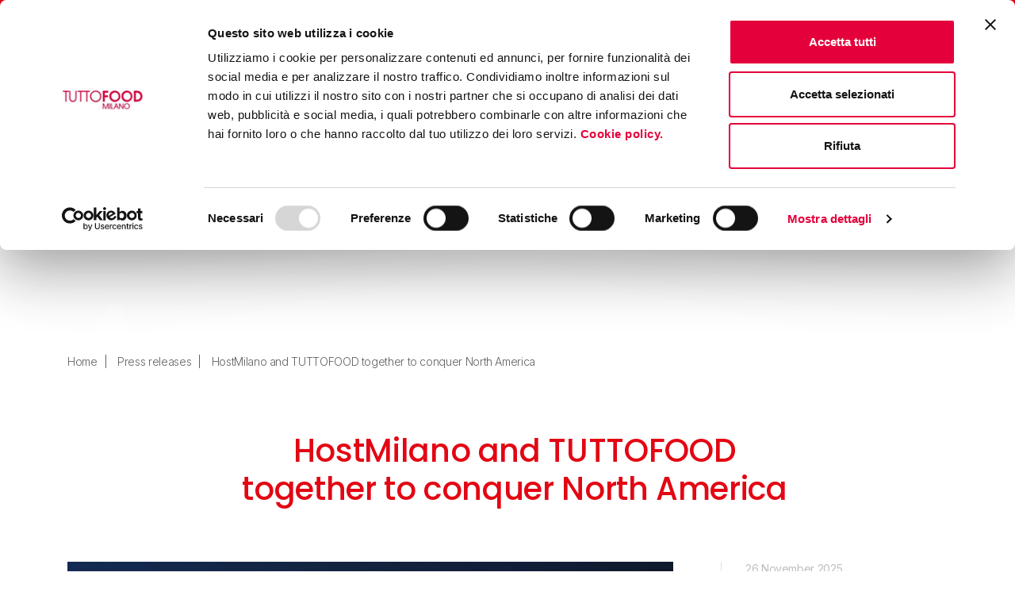

--- FILE ---
content_type: text/html; charset=UTF-8
request_url: https://www.tuttofood.it/en/press_releases/hostmilano-and-tuttofood-together-to-conquer-north-america/
body_size: 17590
content:
<!DOCTYPE html>
<html lang="en-US">
    <head>
    <script id="Cookiebot" src="https://consent.cookiebot.com/uc.js" data-cbid="06290dcd-ff9a-4570-87a4-17792e65fe04" data-blockingmode="auto" type="text/javascript"></script>
    
    <script data-cookieconsent="ignore" src='/wp-includes/js/jquery/jquery.min.js?ver=3.6.4'></script>
    <script data-cookieconsent="ignore" src='/wp-includes/js/jquery/jquery-migrate.min.js?ver=3.4.0'></script>
    
    <meta charset="utf-8">
    <meta http-equiv="X-UA-Compatible" content="IE=edge">
    <meta name="viewport" content="width=device-width, initial-scale=1">
        <!-- <title>Tuttofood | May 11-14 2026 </title> -->
    <title>Hostmilano and Tuttofood - TUTTOFOOD | May 11-14 2026</title>

    <link rel="icon" href="" type="image/x-icon"/>
    <!-- HTML5 Shim and Respond.js IE8 support of HTML5 elements and media queries -->
    <!-- WARNING: Respond.js doesn't work if you view the page via file:// -->
    <!--[if lt IE 9]>
        <script src="https://oss.maxcdn.com/libs/html5shiv/3.7.0/html5shiv.js"></script>
        <script src="https://oss.maxcdn.com/libs/respond.js/1.4.2/respond.min.js"></script>
    <![endif]-->
	
    <meta name='robots' content='index, follow, max-image-preview:large, max-snippet:-1, max-video-preview:-1' />
	<style>img:is([sizes="auto" i], [sizes^="auto," i]) { contain-intrinsic-size: 3000px 1500px }</style>
	<link rel="alternate" hreflang="en" href="https://www.tuttofood.it/en/press_releases/hostmilano-and-tuttofood-together-to-conquer-north-america/" />
<link rel="alternate" hreflang="it" href="https://www.tuttofood.it/comunicati_stampa/hostmilano-e-tuttofood-alla-conquista-del-nord-america/" />
<link rel="alternate" hreflang="x-default" href="https://www.tuttofood.it/comunicati_stampa/hostmilano-e-tuttofood-alla-conquista-del-nord-america/" />

<!-- Google Tag Manager for WordPress by gtm4wp.com -->
<script data-cfasync="false" data-pagespeed-no-defer>
	var gtm4wp_datalayer_name = "dataLayer";
	var dataLayer = dataLayer || [];
</script>
<!-- End Google Tag Manager for WordPress by gtm4wp.com -->
	<!-- This site is optimized with the Yoast SEO plugin v24.7 - https://yoast.com/wordpress/plugins/seo/ -->
	<meta name="description" content="A joint presence in the U.S. and Canada allowing to create new business opportunities for players of all supply chains." />
	<link rel="canonical" href="https://www.tuttofood.it/en/press_releases/hostmilano-and-tuttofood-together-to-conquer-north-america/" />
	<meta property="og:locale" content="en_US" />
	<meta property="og:type" content="article" />
	<meta property="og:title" content="Hostmilano and Tuttofood - TUTTOFOOD | May 11-14 2026" />
	<meta property="og:description" content="A joint presence in the U.S. and Canada allowing to create new business opportunities for players of all supply chains." />
	<meta property="og:url" content="https://www.tuttofood.it/en/press_releases/hostmilano-and-tuttofood-together-to-conquer-north-america/" />
	<meta property="og:site_name" content="TUTTOFOOD | May 11-14 2026" />
	<meta property="article:publisher" content="https://www.facebook.com/TUTTOFOOD" />
	<meta property="article:modified_time" content="2023-06-19T13:46:03+00:00" />
	<meta property="og:image" content="https://www.tuttofood.it/wp-content/uploads/2023/06/hostmilano-tuttofood.jpeg" />
	<meta property="og:image:width" content="1280" />
	<meta property="og:image:height" content="853" />
	<meta property="og:image:type" content="image/jpeg" />
	<meta name="twitter:card" content="summary_large_image" />
	<meta name="twitter:site" content="@TuttoFoodMilano" />
	<meta name="twitter:label1" content="Est. reading time" />
	<meta name="twitter:data1" content="4 minutes" />
	<script type="application/ld+json" class="yoast-schema-graph">{"@context":"https://schema.org","@graph":[{"@type":"WebPage","@id":"https://www.tuttofood.it/en/press_releases/hostmilano-and-tuttofood-together-to-conquer-north-america/","url":"https://www.tuttofood.it/en/press_releases/hostmilano-and-tuttofood-together-to-conquer-north-america/","name":"Hostmilano and Tuttofood - TUTTOFOOD | May 11-14 2026","isPartOf":{"@id":"https://www.tuttofood.it/#website"},"primaryImageOfPage":{"@id":"https://www.tuttofood.it/en/press_releases/hostmilano-and-tuttofood-together-to-conquer-north-america/#primaryimage"},"image":{"@id":"https://www.tuttofood.it/en/press_releases/hostmilano-and-tuttofood-together-to-conquer-north-america/#primaryimage"},"thumbnailUrl":"https://www.tuttofood.it/wp-content/uploads/2023/06/hostmilano-tuttofood.jpeg","datePublished":"2022-05-09T10:22:12+00:00","dateModified":"2023-06-19T13:46:03+00:00","description":"A joint presence in the U.S. and Canada allowing to create new business opportunities for players of all supply chains.","breadcrumb":{"@id":"https://www.tuttofood.it/en/press_releases/hostmilano-and-tuttofood-together-to-conquer-north-america/#breadcrumb"},"inLanguage":"en-US","potentialAction":[{"@type":"ReadAction","target":["https://www.tuttofood.it/en/press_releases/hostmilano-and-tuttofood-together-to-conquer-north-america/"]}]},{"@type":"ImageObject","inLanguage":"en-US","@id":"https://www.tuttofood.it/en/press_releases/hostmilano-and-tuttofood-together-to-conquer-north-america/#primaryimage","url":"https://www.tuttofood.it/wp-content/uploads/2023/06/hostmilano-tuttofood.jpeg","contentUrl":"https://www.tuttofood.it/wp-content/uploads/2023/06/hostmilano-tuttofood.jpeg","width":1280,"height":853},{"@type":"BreadcrumbList","@id":"https://www.tuttofood.it/en/press_releases/hostmilano-and-tuttofood-together-to-conquer-north-america/#breadcrumb","itemListElement":[{"@type":"ListItem","position":1,"name":"Home","item":"https://www.tuttofood.it/en/"},{"@type":"ListItem","position":2,"name":"Comunicati stampa","item":"https://www.tuttofood.it/comunicati-stampa/"},{"@type":"ListItem","position":3,"name":"HostMilano and TUTTOFOOD together to conquer North America"}]},{"@type":"WebSite","@id":"https://www.tuttofood.it/#website","url":"https://www.tuttofood.it/","name":"TUTTOFOOD | May 11-14 2026","description":"Adding value to taste","publisher":{"@id":"https://www.tuttofood.it/#organization"},"potentialAction":[{"@type":"SearchAction","target":{"@type":"EntryPoint","urlTemplate":"https://www.tuttofood.it/?s={search_term_string}"},"query-input":{"@type":"PropertyValueSpecification","valueRequired":true,"valueName":"search_term_string"}}],"inLanguage":"en-US"},{"@type":"Organization","@id":"https://www.tuttofood.it/#organization","name":"Tuttofood","url":"https://www.tuttofood.it/","logo":{"@type":"ImageObject","inLanguage":"en-US","@id":"https://www.tuttofood.it/#/schema/logo/image/","url":"https://www.tuttofood.it/wp-content/uploads/2023/06/tuttofood-logo.jpg","contentUrl":"https://www.tuttofood.it/wp-content/uploads/2023/06/tuttofood-logo.jpg","width":696,"height":696,"caption":"Tuttofood"},"image":{"@id":"https://www.tuttofood.it/#/schema/logo/image/"},"sameAs":["https://www.facebook.com/TUTTOFOOD","https://x.com/TuttoFoodMilano","https://www.instagram.com/tuttofoodmilano/","https://www.linkedin.com/showcase/tuttofood"]}]}</script>
	<!-- / Yoast SEO plugin. -->


<link rel='dns-prefetch' href='//fonts.googleapis.com' />
<script type="text/javascript">
/* <![CDATA[ */
window._wpemojiSettings = {"baseUrl":"https:\/\/s.w.org\/images\/core\/emoji\/15.0.3\/72x72\/","ext":".png","svgUrl":"https:\/\/s.w.org\/images\/core\/emoji\/15.0.3\/svg\/","svgExt":".svg","source":{"concatemoji":"https:\/\/www.tuttofood.it\/wp-includes\/js\/wp-emoji-release.min.js?ver=6.7.4"}};
/*! This file is auto-generated */
!function(i,n){var o,s,e;function c(e){try{var t={supportTests:e,timestamp:(new Date).valueOf()};sessionStorage.setItem(o,JSON.stringify(t))}catch(e){}}function p(e,t,n){e.clearRect(0,0,e.canvas.width,e.canvas.height),e.fillText(t,0,0);var t=new Uint32Array(e.getImageData(0,0,e.canvas.width,e.canvas.height).data),r=(e.clearRect(0,0,e.canvas.width,e.canvas.height),e.fillText(n,0,0),new Uint32Array(e.getImageData(0,0,e.canvas.width,e.canvas.height).data));return t.every(function(e,t){return e===r[t]})}function u(e,t,n){switch(t){case"flag":return n(e,"\ud83c\udff3\ufe0f\u200d\u26a7\ufe0f","\ud83c\udff3\ufe0f\u200b\u26a7\ufe0f")?!1:!n(e,"\ud83c\uddfa\ud83c\uddf3","\ud83c\uddfa\u200b\ud83c\uddf3")&&!n(e,"\ud83c\udff4\udb40\udc67\udb40\udc62\udb40\udc65\udb40\udc6e\udb40\udc67\udb40\udc7f","\ud83c\udff4\u200b\udb40\udc67\u200b\udb40\udc62\u200b\udb40\udc65\u200b\udb40\udc6e\u200b\udb40\udc67\u200b\udb40\udc7f");case"emoji":return!n(e,"\ud83d\udc26\u200d\u2b1b","\ud83d\udc26\u200b\u2b1b")}return!1}function f(e,t,n){var r="undefined"!=typeof WorkerGlobalScope&&self instanceof WorkerGlobalScope?new OffscreenCanvas(300,150):i.createElement("canvas"),a=r.getContext("2d",{willReadFrequently:!0}),o=(a.textBaseline="top",a.font="600 32px Arial",{});return e.forEach(function(e){o[e]=t(a,e,n)}),o}function t(e){var t=i.createElement("script");t.src=e,t.defer=!0,i.head.appendChild(t)}"undefined"!=typeof Promise&&(o="wpEmojiSettingsSupports",s=["flag","emoji"],n.supports={everything:!0,everythingExceptFlag:!0},e=new Promise(function(e){i.addEventListener("DOMContentLoaded",e,{once:!0})}),new Promise(function(t){var n=function(){try{var e=JSON.parse(sessionStorage.getItem(o));if("object"==typeof e&&"number"==typeof e.timestamp&&(new Date).valueOf()<e.timestamp+604800&&"object"==typeof e.supportTests)return e.supportTests}catch(e){}return null}();if(!n){if("undefined"!=typeof Worker&&"undefined"!=typeof OffscreenCanvas&&"undefined"!=typeof URL&&URL.createObjectURL&&"undefined"!=typeof Blob)try{var e="postMessage("+f.toString()+"("+[JSON.stringify(s),u.toString(),p.toString()].join(",")+"));",r=new Blob([e],{type:"text/javascript"}),a=new Worker(URL.createObjectURL(r),{name:"wpTestEmojiSupports"});return void(a.onmessage=function(e){c(n=e.data),a.terminate(),t(n)})}catch(e){}c(n=f(s,u,p))}t(n)}).then(function(e){for(var t in e)n.supports[t]=e[t],n.supports.everything=n.supports.everything&&n.supports[t],"flag"!==t&&(n.supports.everythingExceptFlag=n.supports.everythingExceptFlag&&n.supports[t]);n.supports.everythingExceptFlag=n.supports.everythingExceptFlag&&!n.supports.flag,n.DOMReady=!1,n.readyCallback=function(){n.DOMReady=!0}}).then(function(){return e}).then(function(){var e;n.supports.everything||(n.readyCallback(),(e=n.source||{}).concatemoji?t(e.concatemoji):e.wpemoji&&e.twemoji&&(t(e.twemoji),t(e.wpemoji)))}))}((window,document),window._wpemojiSettings);
/* ]]> */
</script>
<link rel='stylesheet' id='swiper-css' href='https://www.tuttofood.it/wp-content/themes/tuttofood_2025/static/swiper/swiper-bundle.min.css?ver=6.7.4' type='text/css' media='all' />
<link rel='stylesheet' id='bootstrapcss-css' href='https://www.tuttofood.it/wp-content/themes/tuttofood_2025/static/bootstrap/bootstrap.css?ver=1.1' type='text/css' media='all' />
<link rel='stylesheet' id='google-fonts-css' href='https://fonts.googleapis.com/css2?family=Poppins:wght@300;400;500;700&#038;family=Inter:wght@300;400;500;700&#038;display=swap' type='text/css' media='all' />
<link rel='stylesheet' id='main-style-css' href='https://www.tuttofood.it/wp-content/themes/tuttofood_2025/static/css/tuttofood-style.css?ver=1.0.0' type='text/css' media='all' />
<link rel='stylesheet' id='main-style22-css' href='https://www.tuttofood.it/wp-content/themes/tuttofood_2025/static/css/style22.css?ver=1.3.2' type='text/css' media='all' />
<link rel='stylesheet' id='tuttofood-css' href='https://www.tuttofood.it/wp-content/themes/tuttofood_2025/static/css/tuttofood.css?ver=1.1' type='text/css' media='all' />
<link rel='stylesheet' id='convegni-css' href='https://www.tuttofood.it/wp-content/themes/tuttofood_2025/static/css/convegni.css?ver=1.1.5' type='text/css' media='all' />
<link rel='stylesheet' id='nl-css' href='https://www.tuttofood.it/wp-content/themes/tuttofood_2025/static/css/form-nl.css?ver=1.2' type='text/css' media='all' />
<link rel='stylesheet' id='mobile-css' href='https://www.tuttofood.it/wp-content/themes/tuttofood_2025/static/css/mobile.css?ver=1.3' type='text/css' media='all' />
<link rel='stylesheet' id='fontawesome-css' href='https://www.tuttofood.it/wp-content/themes/tuttofood_2025/static/font_awesome/css/all.css?ver=1.1' type='text/css' media='all' />
<link rel='stylesheet' id='slick-css' href='https://www.tuttofood.it/wp-content/themes/tuttofood_2025/static/slick/slick.css?ver=1.1' type='text/css' media='all' />
<link rel='stylesheet' id='slick_theme-css' href='https://www.tuttofood.it/wp-content/themes/tuttofood_2025/static/slick/slick-theme.css?ver=1.1' type='text/css' media='all' />
<link rel='stylesheet' id='swipebox_css-css' href='https://www.tuttofood.it/wp-content/themes/tuttofood_2025/static/swipebox/swipebox.css?ver=1.1' type='text/css' media='all' />
<link rel='stylesheet' id='wpmf-bakery-style-css' href='https://www.tuttofood.it/wp-content/plugins/wp-media-folder/assets/css/vc_style.css?ver=5.5.10' type='text/css' media='all' />
<style id='wp-emoji-styles-inline-css' type='text/css'>

	img.wp-smiley, img.emoji {
		display: inline !important;
		border: none !important;
		box-shadow: none !important;
		height: 1em !important;
		width: 1em !important;
		margin: 0 0.07em !important;
		vertical-align: -0.1em !important;
		background: none !important;
		padding: 0 !important;
	}
</style>
<link rel='stylesheet' id='wp-block-library-css' href='https://www.tuttofood.it/wp-includes/css/dist/block-library/style.min.css?ver=6.7.4' type='text/css' media='all' />
<style id='classic-theme-styles-inline-css' type='text/css'>
/*! This file is auto-generated */
.wp-block-button__link{color:#fff;background-color:#32373c;border-radius:9999px;box-shadow:none;text-decoration:none;padding:calc(.667em + 2px) calc(1.333em + 2px);font-size:1.125em}.wp-block-file__button{background:#32373c;color:#fff;text-decoration:none}
</style>
<style id='global-styles-inline-css' type='text/css'>
:root{--wp--preset--aspect-ratio--square: 1;--wp--preset--aspect-ratio--4-3: 4/3;--wp--preset--aspect-ratio--3-4: 3/4;--wp--preset--aspect-ratio--3-2: 3/2;--wp--preset--aspect-ratio--2-3: 2/3;--wp--preset--aspect-ratio--16-9: 16/9;--wp--preset--aspect-ratio--9-16: 9/16;--wp--preset--color--black: #000000;--wp--preset--color--cyan-bluish-gray: #abb8c3;--wp--preset--color--white: #ffffff;--wp--preset--color--pale-pink: #f78da7;--wp--preset--color--vivid-red: #cf2e2e;--wp--preset--color--luminous-vivid-orange: #ff6900;--wp--preset--color--luminous-vivid-amber: #fcb900;--wp--preset--color--light-green-cyan: #7bdcb5;--wp--preset--color--vivid-green-cyan: #00d084;--wp--preset--color--pale-cyan-blue: #8ed1fc;--wp--preset--color--vivid-cyan-blue: #0693e3;--wp--preset--color--vivid-purple: #9b51e0;--wp--preset--gradient--vivid-cyan-blue-to-vivid-purple: linear-gradient(135deg,rgba(6,147,227,1) 0%,rgb(155,81,224) 100%);--wp--preset--gradient--light-green-cyan-to-vivid-green-cyan: linear-gradient(135deg,rgb(122,220,180) 0%,rgb(0,208,130) 100%);--wp--preset--gradient--luminous-vivid-amber-to-luminous-vivid-orange: linear-gradient(135deg,rgba(252,185,0,1) 0%,rgba(255,105,0,1) 100%);--wp--preset--gradient--luminous-vivid-orange-to-vivid-red: linear-gradient(135deg,rgba(255,105,0,1) 0%,rgb(207,46,46) 100%);--wp--preset--gradient--very-light-gray-to-cyan-bluish-gray: linear-gradient(135deg,rgb(238,238,238) 0%,rgb(169,184,195) 100%);--wp--preset--gradient--cool-to-warm-spectrum: linear-gradient(135deg,rgb(74,234,220) 0%,rgb(151,120,209) 20%,rgb(207,42,186) 40%,rgb(238,44,130) 60%,rgb(251,105,98) 80%,rgb(254,248,76) 100%);--wp--preset--gradient--blush-light-purple: linear-gradient(135deg,rgb(255,206,236) 0%,rgb(152,150,240) 100%);--wp--preset--gradient--blush-bordeaux: linear-gradient(135deg,rgb(254,205,165) 0%,rgb(254,45,45) 50%,rgb(107,0,62) 100%);--wp--preset--gradient--luminous-dusk: linear-gradient(135deg,rgb(255,203,112) 0%,rgb(199,81,192) 50%,rgb(65,88,208) 100%);--wp--preset--gradient--pale-ocean: linear-gradient(135deg,rgb(255,245,203) 0%,rgb(182,227,212) 50%,rgb(51,167,181) 100%);--wp--preset--gradient--electric-grass: linear-gradient(135deg,rgb(202,248,128) 0%,rgb(113,206,126) 100%);--wp--preset--gradient--midnight: linear-gradient(135deg,rgb(2,3,129) 0%,rgb(40,116,252) 100%);--wp--preset--font-size--small: 13px;--wp--preset--font-size--medium: 20px;--wp--preset--font-size--large: 36px;--wp--preset--font-size--x-large: 42px;--wp--preset--spacing--20: 0.44rem;--wp--preset--spacing--30: 0.67rem;--wp--preset--spacing--40: 1rem;--wp--preset--spacing--50: 1.5rem;--wp--preset--spacing--60: 2.25rem;--wp--preset--spacing--70: 3.38rem;--wp--preset--spacing--80: 5.06rem;--wp--preset--shadow--natural: 6px 6px 9px rgba(0, 0, 0, 0.2);--wp--preset--shadow--deep: 12px 12px 50px rgba(0, 0, 0, 0.4);--wp--preset--shadow--sharp: 6px 6px 0px rgba(0, 0, 0, 0.2);--wp--preset--shadow--outlined: 6px 6px 0px -3px rgba(255, 255, 255, 1), 6px 6px rgba(0, 0, 0, 1);--wp--preset--shadow--crisp: 6px 6px 0px rgba(0, 0, 0, 1);}:where(.is-layout-flex){gap: 0.5em;}:where(.is-layout-grid){gap: 0.5em;}body .is-layout-flex{display: flex;}.is-layout-flex{flex-wrap: wrap;align-items: center;}.is-layout-flex > :is(*, div){margin: 0;}body .is-layout-grid{display: grid;}.is-layout-grid > :is(*, div){margin: 0;}:where(.wp-block-columns.is-layout-flex){gap: 2em;}:where(.wp-block-columns.is-layout-grid){gap: 2em;}:where(.wp-block-post-template.is-layout-flex){gap: 1.25em;}:where(.wp-block-post-template.is-layout-grid){gap: 1.25em;}.has-black-color{color: var(--wp--preset--color--black) !important;}.has-cyan-bluish-gray-color{color: var(--wp--preset--color--cyan-bluish-gray) !important;}.has-white-color{color: var(--wp--preset--color--white) !important;}.has-pale-pink-color{color: var(--wp--preset--color--pale-pink) !important;}.has-vivid-red-color{color: var(--wp--preset--color--vivid-red) !important;}.has-luminous-vivid-orange-color{color: var(--wp--preset--color--luminous-vivid-orange) !important;}.has-luminous-vivid-amber-color{color: var(--wp--preset--color--luminous-vivid-amber) !important;}.has-light-green-cyan-color{color: var(--wp--preset--color--light-green-cyan) !important;}.has-vivid-green-cyan-color{color: var(--wp--preset--color--vivid-green-cyan) !important;}.has-pale-cyan-blue-color{color: var(--wp--preset--color--pale-cyan-blue) !important;}.has-vivid-cyan-blue-color{color: var(--wp--preset--color--vivid-cyan-blue) !important;}.has-vivid-purple-color{color: var(--wp--preset--color--vivid-purple) !important;}.has-black-background-color{background-color: var(--wp--preset--color--black) !important;}.has-cyan-bluish-gray-background-color{background-color: var(--wp--preset--color--cyan-bluish-gray) !important;}.has-white-background-color{background-color: var(--wp--preset--color--white) !important;}.has-pale-pink-background-color{background-color: var(--wp--preset--color--pale-pink) !important;}.has-vivid-red-background-color{background-color: var(--wp--preset--color--vivid-red) !important;}.has-luminous-vivid-orange-background-color{background-color: var(--wp--preset--color--luminous-vivid-orange) !important;}.has-luminous-vivid-amber-background-color{background-color: var(--wp--preset--color--luminous-vivid-amber) !important;}.has-light-green-cyan-background-color{background-color: var(--wp--preset--color--light-green-cyan) !important;}.has-vivid-green-cyan-background-color{background-color: var(--wp--preset--color--vivid-green-cyan) !important;}.has-pale-cyan-blue-background-color{background-color: var(--wp--preset--color--pale-cyan-blue) !important;}.has-vivid-cyan-blue-background-color{background-color: var(--wp--preset--color--vivid-cyan-blue) !important;}.has-vivid-purple-background-color{background-color: var(--wp--preset--color--vivid-purple) !important;}.has-black-border-color{border-color: var(--wp--preset--color--black) !important;}.has-cyan-bluish-gray-border-color{border-color: var(--wp--preset--color--cyan-bluish-gray) !important;}.has-white-border-color{border-color: var(--wp--preset--color--white) !important;}.has-pale-pink-border-color{border-color: var(--wp--preset--color--pale-pink) !important;}.has-vivid-red-border-color{border-color: var(--wp--preset--color--vivid-red) !important;}.has-luminous-vivid-orange-border-color{border-color: var(--wp--preset--color--luminous-vivid-orange) !important;}.has-luminous-vivid-amber-border-color{border-color: var(--wp--preset--color--luminous-vivid-amber) !important;}.has-light-green-cyan-border-color{border-color: var(--wp--preset--color--light-green-cyan) !important;}.has-vivid-green-cyan-border-color{border-color: var(--wp--preset--color--vivid-green-cyan) !important;}.has-pale-cyan-blue-border-color{border-color: var(--wp--preset--color--pale-cyan-blue) !important;}.has-vivid-cyan-blue-border-color{border-color: var(--wp--preset--color--vivid-cyan-blue) !important;}.has-vivid-purple-border-color{border-color: var(--wp--preset--color--vivid-purple) !important;}.has-vivid-cyan-blue-to-vivid-purple-gradient-background{background: var(--wp--preset--gradient--vivid-cyan-blue-to-vivid-purple) !important;}.has-light-green-cyan-to-vivid-green-cyan-gradient-background{background: var(--wp--preset--gradient--light-green-cyan-to-vivid-green-cyan) !important;}.has-luminous-vivid-amber-to-luminous-vivid-orange-gradient-background{background: var(--wp--preset--gradient--luminous-vivid-amber-to-luminous-vivid-orange) !important;}.has-luminous-vivid-orange-to-vivid-red-gradient-background{background: var(--wp--preset--gradient--luminous-vivid-orange-to-vivid-red) !important;}.has-very-light-gray-to-cyan-bluish-gray-gradient-background{background: var(--wp--preset--gradient--very-light-gray-to-cyan-bluish-gray) !important;}.has-cool-to-warm-spectrum-gradient-background{background: var(--wp--preset--gradient--cool-to-warm-spectrum) !important;}.has-blush-light-purple-gradient-background{background: var(--wp--preset--gradient--blush-light-purple) !important;}.has-blush-bordeaux-gradient-background{background: var(--wp--preset--gradient--blush-bordeaux) !important;}.has-luminous-dusk-gradient-background{background: var(--wp--preset--gradient--luminous-dusk) !important;}.has-pale-ocean-gradient-background{background: var(--wp--preset--gradient--pale-ocean) !important;}.has-electric-grass-gradient-background{background: var(--wp--preset--gradient--electric-grass) !important;}.has-midnight-gradient-background{background: var(--wp--preset--gradient--midnight) !important;}.has-small-font-size{font-size: var(--wp--preset--font-size--small) !important;}.has-medium-font-size{font-size: var(--wp--preset--font-size--medium) !important;}.has-large-font-size{font-size: var(--wp--preset--font-size--large) !important;}.has-x-large-font-size{font-size: var(--wp--preset--font-size--x-large) !important;}
:where(.wp-block-post-template.is-layout-flex){gap: 1.25em;}:where(.wp-block-post-template.is-layout-grid){gap: 1.25em;}
:where(.wp-block-columns.is-layout-flex){gap: 2em;}:where(.wp-block-columns.is-layout-grid){gap: 2em;}
:root :where(.wp-block-pullquote){font-size: 1.5em;line-height: 1.6;}
</style>
<link rel='stylesheet' id='wpml-blocks-css' href='https://www.tuttofood.it/wp-content/plugins/sitepress-multilingual-cms/dist/css/blocks/styles.css?ver=4.6.3' type='text/css' media='all' />
<link rel='stylesheet' id='contact-form-7-css' href='https://www.tuttofood.it/wp-content/plugins/contact-form-7/includes/css/styles.css?ver=6.0.3' type='text/css' media='all' />
<script type="text/javascript" src="https://www.tuttofood.it/wp-includes/js/jquery/jquery.min.js?ver=3.7.1" id="jquery-core-js"></script>
<script type="text/javascript" src="https://www.tuttofood.it/wp-includes/js/jquery/jquery-migrate.min.js?ver=3.4.1" id="jquery-migrate-js"></script>
<script type="text/javascript" src="https://www.tuttofood.it/wp-content/themes/tuttofood_2025/static/swiper/swiper-bundle.min.js?ver=6.7.4" id="swiper-js"></script>
<script type="text/javascript" src="https://www.tuttofood.it/wp-content/themes/tuttofood_2025/static/bootstrap/bootstrap.js" id="bootstrapjs-js"></script>
<script type="text/javascript" src="https://www.tuttofood.it/wp-content/themes/tuttofood_2025/static/js/masonry.pkgd.min.js?ver=1.0.0" id="mans-js"></script>
<script type="text/javascript" src="https://www.tuttofood.it/wp-content/themes/tuttofood_2025/static/slick/slick.js" id="slickjs-js"></script>
<script type="text/javascript" src="https://www.tuttofood.it/wp-content/themes/tuttofood_2025/static/js/main.js?ver=1.3.6.6" id="main-script-js"></script>
<script type="text/javascript" src="https://www.tuttofood.it/wp-content/themes/tuttofood_2025/static/js/tuttofood.js?ver=1.1" id="tuttofoodjs-js"></script>
<script type="text/javascript" src="https://www.tuttofood.it/wp-content/themes/tuttofood_2025/static/swipebox/jquery.swipebox.js" id="swipebox-js"></script>
<script type="text/javascript" src="https://www.tuttofood.it/wp-content/themes/tuttofood_2025/static/js/main22.js?ver=1.3.9" id="main-script22-js"></script>
<script type="text/javascript" src="https://www.tuttofood.it/wp-content/themes/tuttofood_2025/static/js/convegni.js" id="convegni-js"></script>
<script type="text/javascript" src="https://www.tuttofood.it/wp-content/themes/tuttofood_2025/markerclusterer/markerclusterer.js" id="markerclustererjs-js"></script>
<link rel="https://api.w.org/" href="https://www.tuttofood.it/en/wp-json/" /><link rel="EditURI" type="application/rsd+xml" title="RSD" href="https://www.tuttofood.it/xmlrpc.php?rsd" />
<meta name="generator" content="WordPress 6.7.4" />
<link rel='shortlink' href='https://www.tuttofood.it/en/?p=19088' />
<link rel="alternate" title="oEmbed (JSON)" type="application/json+oembed" href="https://www.tuttofood.it/en/wp-json/oembed/1.0/embed?url=https%3A%2F%2Fwww.tuttofood.it%2Fen%2Fpress_releases%2Fhostmilano-and-tuttofood-together-to-conquer-north-america%2F" />
<link rel="alternate" title="oEmbed (XML)" type="text/xml+oembed" href="https://www.tuttofood.it/en/wp-json/oembed/1.0/embed?url=https%3A%2F%2Fwww.tuttofood.it%2Fen%2Fpress_releases%2Fhostmilano-and-tuttofood-together-to-conquer-north-america%2F&#038;format=xml" />
<meta name="generator" content="WPML ver:4.6.3 stt:1,27;" />

<!-- Google Tag Manager for WordPress by gtm4wp.com -->
<!-- GTM Container placement set to automatic -->
<script data-cfasync="false" data-pagespeed-no-defer>
	var dataLayer_content = {"pagePostType":"comunicato","pagePostType2":"single-comunicato"};
	dataLayer.push( dataLayer_content );
</script>
<script data-cfasync="false">
(function(w,d,s,l,i){w[l]=w[l]||[];w[l].push({'gtm.start':
new Date().getTime(),event:'gtm.js'});var f=d.getElementsByTagName(s)[0],
j=d.createElement(s),dl=l!='dataLayer'?'&l='+l:'';j.async=true;j.src=
'//www.googletagmanager.com/gtm.js?id='+i+dl;f.parentNode.insertBefore(j,f);
})(window,document,'script','dataLayer','GTM-KDRP7DC');
</script>
<!-- End Google Tag Manager for WordPress by gtm4wp.com --><meta name="generator" content="Powered by WPBakery Page Builder - drag and drop page builder for WordPress."/>
<link rel="icon" href="https://www.tuttofood.it/wp-content/uploads/2024/07/cropped-Icona-TF2-32x32.png" sizes="32x32" />
<link rel="icon" href="https://www.tuttofood.it/wp-content/uploads/2024/07/cropped-Icona-TF2-192x192.png" sizes="192x192" />
<link rel="apple-touch-icon" href="https://www.tuttofood.it/wp-content/uploads/2024/07/cropped-Icona-TF2-180x180.png" />
<meta name="msapplication-TileImage" content="https://www.tuttofood.it/wp-content/uploads/2024/07/cropped-Icona-TF2-270x270.png" />
<noscript><style> .wpb_animate_when_almost_visible { opacity: 1; }</style></noscript>  
    <!-- <script>
      window.dataLayer = window.dataLayer || [];
      function gtag(){dataLayer.push(arguments);}
      gtag('js', new Date());

      gtag('config', 'UA-35301790-3', { 'anonymize_ip': true });

    </script>  -->
  
    <!-- Meta Pixel Code -->
    <script>
    !function(f,b,e,v,n,t,s)
    {if(f.fbq)return;n=f.fbq=function(){n.callMethod?
    n.callMethod.apply(n,arguments):n.queue.push(arguments)};
    if(!f._fbq)f._fbq=n;n.push=n;n.loaded=!0;n.version='2.0';
    n.queue=[];t=b.createElement(e);t.async=!0;
    t.src=v;s=b.getElementsByTagName(e)[0];
    s.parentNode.insertBefore(t,s)}(window, document,'script',
    'https://connect.facebook.net/en_US/fbevents.js');
    fbq('init', '1011127704057036');
    fbq('track', 'PageView');
    </script>
    <noscript><img height="1" width="1" style="display:none"
    src="https://www.facebook.com/tr?id=1011127704057036&ev=PageView&noscript=1"
    /></noscript>
    <!-- End Meta Pixel Code -->
  </head>

  
  
  <body id="page-top" class="comunicato-template-default single single-comunicato postid-19088 con_banner wpb-js-composer js-comp-ver-6.11.0 vc_responsive" >

    <!-- Google Tag Manager (noscript) -->
    <noscript><iframe src="https://www.googletagmanager.com/ns.html?id=GTM-TLTGFST"
    height="0" width="0" style="display:none;visibility:hidden"></iframe></noscript>
    <!-- End Google Tag Manager (noscript) -->

        
    <a id="top-page"></a>
    
<header class="">
          <div class="container-fluid">
      <div class="row text-center" > 
                  <div class="col-12 col-xl fascia-rossa">Buy your ticket now and take advantage of the exclusive prices. <a  class="link-underline" href="https://ticketonline.fieramilano.it/tuttofood/2026/buy/index.jsp?lang=en" target="_blank">Go to the ticket office</a> </div>
                      </div>    
    </div>
        <div class="container-head">
    <div class="header-container">
      <div class="logo-container">
        <a href="https://www.tuttofood.it/en/">
          <img class="logo-dark" src="/wp-content/uploads/2025/05/TF26-Logo-Date-EN.png">
          <img class="logo-white" src="/wp-content/uploads/2025/05/TF26-Logo-Date-EN-w.png">
        </a>
      </div>
      <div class="menu-container">
        <ul id="menu-main" class="menu_in_header"><li id="menu-item-18270" class="menu-item menu-item-type-custom menu-item-object-custom menu-item-has-children menu-item-18270"><a href="#">VISIT</a>
<ul class="sub-menu">
	<li id="menu-item-22252" class="menu-item menu-item-type-post_type menu-item-object-page menu-item-22252"><a href="https://www.tuttofood.it/en/the-exhibition/">The exhibition</a></li>
	<li id="menu-item-22256" class="menu-item menu-item-type-post_type menu-item-object-page menu-item-22256"><a href="https://www.tuttofood.it/en/why-visit/">Why visit</a></li>
	<li id="menu-item-19246" class="menu-item menu-item-type-post_type menu-item-object-page menu-item-19246"><a href="https://www.tuttofood.it/en/hall-and-site-plan/">Hall and site plan</a></li>
	<li id="menu-item-19629" class="menu-item menu-item-type-custom menu-item-object-custom menu-item-19629"><a target="_blank" href="https://www.tuttofood.it/wp-content/uploads/2025/11/Leaflet-ENG-web.pdf">Leaflet</a></li>
	<li id="menu-item-22263" class="menu-item menu-item-type-custom menu-item-object-custom menu-item-22263"><a target="_blank" href="https://catalogo.fiereparma.it/manifestazione/tuttofood-2025/">Exhibitors’ catalogue 2025</a></li>
	<li id="menu-item-23868" class="menu-item menu-item-type-custom menu-item-object-custom menu-item-23868"><a href="https://www.tuttofood.it/en/product-catalog-2025/">Product catalog</a></li>
	<li id="menu-item-22333" class="menu-item menu-item-type-post_type menu-item-object-page menu-item-22333"><a href="https://www.tuttofood.it/en/how-to-get-there/">How to get there</a></li>
	<li id="menu-item-25034" class="menu-item menu-item-type-post_type menu-item-object-page menu-item-25034"><a href="https://www.tuttofood.it/en/hotels/">Hotels</a></li>
	<li id="menu-item-25041" class="menu-item menu-item-type-post_type menu-item-object-page menu-item-25041"><a href="https://www.tuttofood.it/en/services-in-the-city-and-experiences/">Experiences in the city</a></li>
	<li id="menu-item-22735" class="home-banner-link menu-item menu-item-type-custom menu-item-object-custom menu-item-22735"><a href="https://www.tuttofood.it/en/#banner">The next editions</a></li>
	<li id="menu-item-22846" class="menu-item menu-item-type-post_type menu-item-object-page menu-item-22846"><a href="https://www.tuttofood.it/en/partners/">Partners</a></li>
</ul>
</li>
<li id="menu-item-2558" class="menu-item menu-item-type-custom menu-item-object-custom menu-item-has-children menu-item-2558"><a href="#">EXHIBIT</a>
<ul class="sub-menu">
	<li id="menu-item-23361" class="menu-item menu-item-type-custom menu-item-object-custom menu-item-23361"><a href="/wp-content/uploads/2025/04/Important-Notice-for-Exhibitors-1.pdf">Important notice</a></li>
	<li id="menu-item-18271" class="menu-item menu-item-type-post_type menu-item-object-page menu-item-18271"><a href="https://www.tuttofood.it/en/why-exhibit/">Why exhibit</a></li>
	<li id="menu-item-20923" class="menu-item menu-item-type-custom menu-item-object-custom menu-item-20923"><a target="_blank" href="https://catalogo.fiereparma.it/manifestazione/tuttofood-2025/">Exhibitors&#8217; catalogue 2025</a></li>
	<li id="menu-item-19722" class="menu-item menu-item-type-post_type menu-item-object-page menu-item-19722"><a href="https://www.tuttofood.it/en/international-pavilion-koelnmesse/">International Area Koelnmesse</a></li>
	<li id="menu-item-25035" class="menu-item menu-item-type-post_type menu-item-object-page menu-item-25035"><a href="https://www.tuttofood.it/en/hotels/">Hotels</a></li>
	<li id="menu-item-25042" class="menu-item menu-item-type-post_type menu-item-object-page menu-item-25042"><a href="https://www.tuttofood.it/en/services-in-the-city-and-experiences/">Experiences in the city</a></li>
	<li id="menu-item-16237" class="menu-item menu-item-type-post_type menu-item-object-page menu-item-16237"><a href="https://www.tuttofood.it/en/download-logos/">Logos</a></li>
	<li id="menu-item-22736" class="home-banner-link menu-item menu-item-type-custom menu-item-object-custom menu-item-22736"><a href="https://www.tuttofood.it/en/#banner">The next editions</a></li>
</ul>
</li>
<li id="menu-item-19891" class="menu-item menu-item-type-post_type menu-item-object-page menu-item-has-children menu-item-19891"><a href="https://www.tuttofood.it/en/buyers-program/">BUYERS PROGRAM</a>
<ul class="sub-menu">
	<li id="menu-item-19976" class="menu-item menu-item-type-custom menu-item-object-custom menu-item-19976"><a href="/en/buyers-program/">Discover the program</a></li>
	<li id="menu-item-22398" class="menu-item menu-item-type-custom menu-item-object-custom menu-item-22398"><a href="/en/buyers-program#whocanattend">Who can attend</a></li>
	<li id="menu-item-19977" class="menu-item menu-item-type-post_type menu-item-object-page menu-item-19977"><a href="https://www.tuttofood.it/en/institutional-partners/">Institutional partners</a></li>
</ul>
</li>
<li id="menu-item-18277" class="menu-item menu-item-type-custom menu-item-object-custom menu-item-has-children menu-item-18277"><a href="#">MEDIA &#038; PRESS</a>
<ul class="sub-menu">
	<li id="menu-item-22335" class="menu-item menu-item-type-post_type menu-item-object-page menu-item-22335"><a href="https://www.tuttofood.it/en/download-logos/">Logos</a></li>
	<li id="menu-item-18278" class="menu-item menu-item-type-post_type menu-item-object-page menu-item-18278"><a href="https://www.tuttofood.it/en/press-reviews/">Press Reviews</a></li>
	<li id="menu-item-22461" class="menu-item menu-item-type-post_type menu-item-object-page menu-item-22461"><a href="https://www.tuttofood.it/en/photogallery/">Photogallery</a></li>
	<li id="menu-item-18282" class="menu-item menu-item-type-post_type menu-item-object-page menu-item-18282"><a href="https://www.tuttofood.it/en/videogallery/">Videogallery</a></li>
	<li id="menu-item-18327" class="menu-item menu-item-type-custom menu-item-object-custom menu-item-18327"><a href="/en/press_releases/">Press Releases</a></li>
	<li id="menu-item-20646" class="menu-item menu-item-type-post_type menu-item-object-page menu-item-20646"><a href="https://www.tuttofood.it/en/partners/">Partners</a></li>
	<li id="menu-item-14660" class="menu-item menu-item-type-custom menu-item-object-custom menu-item-14660"><a target="_blank" href="https://mcws59s79vyly0r39khmdb64v-51.pub.sfmc-content.com/2w2c1ijq4kc">Newsletter</a></li>
	<li id="menu-item-23454" class="menu-item menu-item-type-post_type menu-item-object-page menu-item-23454"><a href="https://www.tuttofood.it/en/tuttofood-social/">TUTTOFOOD social</a></li>
</ul>
</li>
<li id="menu-item-19669" class="menu-item menu-item-type-custom menu-item-object-custom menu-item-has-children menu-item-19669"><a href="#">PROJECTS &#038; SPECIAL AREAS</a>
<ul class="sub-menu">
	<li id="menu-item-19670" class="menu-item menu-item-type-post_type menu-item-object-page menu-item-19670"><a href="https://www.tuttofood.it/en/roadshow-tuttofood/">Road to TUTTOFOOD</a></li>
	<li id="menu-item-24819" class="menu-item menu-item-type-post_type menu-item-object-page menu-item-24819"><a href="https://www.tuttofood.it/en/bellavita-expo/">Bellavita Expo</a></li>
	<li id="menu-item-24818" class="menu-item menu-item-type-post_type menu-item-object-page menu-item-24818"><a href="https://www.tuttofood.it/en/italian-specialty-selection/">Italian Specialty Selection</a></li>
	<li id="menu-item-25017" class="menu-item menu-item-type-post_type menu-item-object-page menu-item-25017"><a href="https://www.tuttofood.it/en/sales-agent-connect/">Sales Agent Connect by Forum Agenti</a></li>
	<li id="menu-item-24627" class="menu-item menu-item-type-post_type menu-item-object-page menu-item-24627"><a href="https://www.tuttofood.it/en/tuttobio-by-natexpo/">TuttoBio by Natexpo</a></li>
	<li id="menu-item-24783" class="menu-item menu-item-type-post_type menu-item-object-page menu-item-24783"><a href="https://www.tuttofood.it/en/tutto-fruit-and-veg/">TUTTO Fruit &#038; Veg</a></li>
</ul>
</li>
<li id="menu-item-22354" class="menu-item menu-item-type-post_type menu-item-object-page menu-item-22354"><a href="https://www.tuttofood.it/en/conferences-2025/">CONFERENCES</a></li>
<li id="menu-item-2982" class="menu-item menu-item-type-custom menu-item-object-custom menu-item-has-children menu-item-2982"><a href="#">INFO &#038; CONTACTS</a>
<ul class="sub-menu">
	<li id="menu-item-18287" class="menu-item menu-item-type-post_type menu-item-object-page menu-item-18287"><a href="https://www.tuttofood.it/en/contacts/">Contacts</a></li>
	<li id="menu-item-16239" class="menu-item menu-item-type-post_type menu-item-object-page menu-item-16239"><a href="https://www.tuttofood.it/en/how-to-get-there/">How to get there</a></li>
	<li id="menu-item-24923" class="menu-item menu-item-type-post_type menu-item-object-page menu-item-24923"><a href="https://www.tuttofood.it/en/info-contacts/faq/">FAQ</a></li>
</ul>
</li>
</ul>      </div>
      <div class="header-tool-container">
        <div class="tools">
          <div>
            
<div class="selettore-lingua-container"><span class="lingua-singola "><a href="https://www.tuttofood.it/comunicati_stampa/hostmilano-e-tuttofood-alla-conquista-del-nord-america/">it</a></span> | <span class="lingua-singola  lingua-corrente ">en</span></div>          </div>
          <div>
          <a class="apri_form_ricerca">
            <svg class="search-icon-dark" xmlns="http://www.w3.org/2000/svg" width="50" height="50" viewBox="0 0 50 50">
              <g id="Raggruppa_6344" data-name="Raggruppa 6344" transform="translate(-1696 -60)">
                <g id="Ellisse_277" data-name="Ellisse 277" transform="translate(1696 60)" fill="none" stroke="#292929" stroke-width="1">
                  <circle cx="25" cy="25" r="25" stroke="none"/>
                  <circle cx="25" cy="25" r="24.5" fill="none"/>
                </g>
                <g id="search" transform="translate(1713 77)">
                  <path id="Tracciato_13" data-name="Tracciato 13" d="M19.932,14.412l-5.52,5.52" transform="translate(-14.412 -4.127)" fill="none" stroke="#292929" stroke-linecap="square" stroke-width="2"/>
                  <circle id="Ellisse_1" data-name="Ellisse 1" cx="6.057" cy="6.057" r="6.057" transform="translate(3.691)" fill="none" stroke="#292929" stroke-linecap="square" stroke-width="2"/>
                </g>
              </g>
            </svg>
            <svg class="search-icon-white" xmlns="http://www.w3.org/2000/svg" width="50" height="50" viewBox="0 0 50 50">
              <g id="Raggruppa_6344" data-name="Raggruppa 6344" transform="translate(-1696 -60)">
                <g id="Ellisse_277" data-name="Ellisse 277" transform="translate(1696 60)" fill="none" stroke="#fff" stroke-width="1">
                  <circle cx="25" cy="25" r="25" stroke="none"/>
                  <circle cx="25" cy="25" r="24.5" fill="none"/>
                </g>
                <g id="search" transform="translate(1713 77)">
                  <path id="Tracciato_13" data-name="Tracciato 13" d="M19.932,14.412l-5.52,5.52" transform="translate(-14.412 -4.127)" fill="none" stroke="#fff" stroke-linecap="square" stroke-width="2"/>
                  <circle id="Ellisse_1" data-name="Ellisse 1" cx="6.057" cy="6.057" r="6.057" transform="translate(3.691)" fill="none" stroke="#fff" stroke-linecap="square" stroke-width="2"/>
                </g>
              </g>
            </svg>
          </a>
          </div>
          <div>
            <div class="open_side_wrap">
              <div class="open_side_btn">
                <div class="open_side_line line-1"></div>
                <div class="open_side_line line-2"></div>
                <div class="open_side_line line-3"></div>
                <div class="open_side_line line-4"></div>
              </div>
            </div>
          </div>
        </div>
      
      </div>
    </div>
    <div class="bg-gradient"></div>
    <div class="bg-blur"></div>
  </div>
  <div class="container-head-mobile">
    <div class="container-head-mobile-container">
      <div>
        <div class="logo-container">
          <a href="https://www.tuttofood.it/en/">
            <img class="logo-dark" src="/wp-content/uploads/2025/05/TF26-Logo-Date-EN.png">
            <img class="logo-white" src="/wp-content/uploads/2025/05/TF26-Logo-Date-EN-w.png">
          </a>

        </div>
      </div>
      <div>
        <div class="tools-container">
          <div>
            <a class="apri_form_ricerca">
            <svg class="search-icon-dark" xmlns="http://www.w3.org/2000/svg" width="36" height="36" viewBox="0 0 36 36">
                <g id="Raggruppa_6575" data-name="Raggruppa 6575" transform="translate(-284 -132)">
                  <g id="Ellisse_277" data-name="Ellisse 277" transform="translate(284 132)" fill="none" stroke="#292929" stroke-width="1">
                    <circle cx="18" cy="18" r="18" stroke="none"/>
                    <circle cx="18" cy="18" r="17.5" fill="none"/>
                  </g>
                  <path id="Tracciato_13" data-name="Tracciato 13" d="M18.64,14.412,14.412,18.64" transform="translate(281.438 137.314)" fill="none" stroke="#292929" stroke-linecap="square" stroke-width="2"/>
                  <circle id="Ellisse_1" data-name="Ellisse 1" cx="4.639" cy="4.639" r="4.639" transform="translate(298.677 143.85)" fill="none" stroke="#292929" stroke-linecap="square" stroke-width="2"/>
                </g>
              </svg>
              <svg class="search-icon-white" xmlns="http://www.w3.org/2000/svg" width="36" height="36" viewBox="0 0 36 36">
                <g id="Raggruppa_6575" data-name="Raggruppa 6575" transform="translate(-284 -132)">
                  <g id="Ellisse_277" data-name="Ellisse 277" transform="translate(284 132)" fill="none" stroke="#fff" stroke-width="1">
                    <circle cx="18" cy="18" r="18" stroke="none"/>
                    <circle cx="18" cy="18" r="17.5" fill="none"/>
                  </g>
                  <path id="Tracciato_13" data-name="Tracciato 13" d="M18.64,14.412,14.412,18.64" transform="translate(281.438 137.314)" fill="none" stroke="#fff" stroke-linecap="square" stroke-width="2"/>
                  <circle id="Ellisse_1" data-name="Ellisse 1" cx="4.639" cy="4.639" r="4.639" transform="translate(298.677 143.85)" fill="none" stroke="#fff" stroke-linecap="square" stroke-width="2"/>
                </g>
              </svg>              
            </a>
          </div>
          <div>
            <a class="open_menu">
              <!-- <img src="https://www.tuttofood.it/wp-content/themes/tuttofood_2025/static/img/open_menu.svg"> -->
              <svg class="icon-open-menu-mob" xmlns="http://www.w3.org/2000/svg" width="24" height="15" viewBox="0 0 24 15">
                <g id="Raggruppa_6574" data-name="Raggruppa 6574" transform="translate(-334 -143)">
                  <line id="Linea_38" data-name="Linea 38" x2="24" transform="translate(334 144)" fill="none" stroke="#fff" stroke-width="2"/>
                  <line id="Linea_39" data-name="Linea 39" x2="24" transform="translate(334 151)" fill="none" stroke="#fff" stroke-width="2"/>
                  <line id="Linea_40" data-name="Linea 40" x2="12" transform="translate(346 157)" fill="none" stroke="#fff" stroke-width="2"/>
                </g>
              </svg>
              <svg class="icon-close-menu-mob" xmlns="http://www.w3.org/2000/svg" width="15.556" height="15.556" viewBox="0 0 15.556 15.556">
                <g id="Raggruppa_6079" data-name="Raggruppa 6079" transform="translate(-336.222 -38.793)">
                  <line id="Linea_37" data-name="Linea 37" x2="20" transform="translate(336.929 39.5) rotate(45)" fill="none" stroke="#fff" stroke-width="2"/>
                  <line id="Linea_38" data-name="Linea 38" x2="20" transform="translate(336.929 53.642) rotate(-45)" fill="none" stroke="#fff" stroke-width="2"/>
                </g>
              </svg>
            </a>
          </div>
        </div>
      </div>
    </div>
    <div class="bg-gradient"></div>
    <div class="bg-blur"></div>
  </div>
</header><div class="singola_news_page_container">
  <div class="container main-content-container single2020-container">
      <div class="breadcrumbs">
      <a class="bread_element" href="https://www.tuttofood.it/en/">Home</a>
      <a class="bread_element" href="https://www.tuttofood.it/en/press_releases/">Press releases</a>
      
      <span class="bread_element">HostMilano and TUTTOFOOD together to conquer North America</span>
      </div>
      <div class="testata_con_solo_testo"><div class="testo_centrato"><h1>HostMilano and TUTTOFOOD together to conquer North America</h1></div></div>
       <!-- inizio loop -->
        <div class="row">
          <div class="col-md-9">
            <div class="post_the_content">
                          <div class="single-feat-wrap">
                <img class="single-feat" src="https://www.tuttofood.it/wp-content/uploads/2023/06/hostmilano-tuttofood.jpeg">
              </div>
                                      <p>·  <i>A joint presence in the U.S. and Canada allowing to create new business opportunities for players of all supply chains, to do networking with trade associations and meet with potential exhibitors and visitors</i></p>
<p>·  <i>With more than 500 buyers and 115 exhibitors from North America in the last two editions, HostMilano and TUTTO<b>FOOD</b> are a fundamental trading hub with such an important market</i></p>
<p>·  <i>The overall exchange between Italy and North America deriving from the supply chains represented by these two exhibitions of Fiera Milano is worth over 6.5 billion euros and will reach more than 8.5 billion in 2025</i></p>
<p>&nbsp;</p>
<p><i>Milan, May 9, 2022 &#8211; </i><b>Fiera Milano</b> teamed up to land in North America with its two leading events to promote <b>&#8220;world-to-world&#8221; exchange</b> with one of the most important global markets for the industries of Food and professional hospitality: TUTTO<b>FOOD</b>, the B2B event for the agro-food ecosystem (from May 8 to 11, 2023 at fieramilano) and <b>HostMilano</b>, the main exhibition for the out-of-home sector (also at fieramilano, from October 13 to 17, 2023).</p>
<p>Both events have been present in these markets for several years and this spring will be involved in the region&#8217;s two main B2B events dedicated to food equipment and out-of-home<b>. </b>The goal<b> </b>is to <b>support the business of operators in this strategic market</b> <b>by creating a network</b> with trade associations and <b>meeting companies</b>, both as exhibitors and visitors, during the most important moments of encounter on the territory.</p>
<p>The relevance of HostMilano and TUTTO<b>FOOD</b> for North American operators is confirmed by the last two editions, attended by <b>more than 500</b> <b>top buyers</b> and <b>115 exhibiting companies</b> from the USA and Canada.</p>
<h4><b>Food &amp; Food Service, stars of the exchange</b></h4>
<p>The huge numbers highlighted by data from ExportPlanning support the centrality of an event like TUTTO<b>FOOD</b> for the exchange with North America: altogether these two markets are worth <b>5.9 billion</b>, destined to become <b>7.7 billion</b> <b>in 2025</b> (CAGR 6.9%).</p>
<p>The trade between Italy and the USA in 2021 was close to <b>5 billion euros</b> (4,976 million), of which <b>over 96% are exports</b> from Italy for a record value of 4.8 billion.</p>
<p>On the other hand, the trade with Canada amounted to approximately <b>1 billion</b> (943 million). Once again, <b>more than 97%</b> is represented by Italian exports. By 2025, the two values will reach <b>6.4 billion</b> for the United States, with a compound annual growth rate (CAGR) of +6.6%, and <b>1.3 billion</b> for Canada (CAGR +8.3%), respectively.</p>
<p>As for imports, last year the value for the United States was around <b>182 million euros</b>.</p>
<p>Also with respect to the supply chains present at HostMilano, ExportPlanning data confirm the importance of participating in order to take advantage of such an important market: in 2021 the value of bilateral flows was <b>653 million euros</b>, mainly exports, and is destined to grow to <b>861 million</b> in 2025, with a CAGR (compound annual growth rate) of +7.2%.</p>
<p>In 2021, the exchange between Italy and the USA was worth almost<b> 556 million euros</b>, of which about 546 million were exports from Italy. According to the expectations for 2025, exports will reach 711 million euros (CAGR: +6.8%).</p>
<p>The exchange with Canada is more contained, with an amount of <b>97.7 million euros</b> in 2021, once again referring almost entirely to flows from Italy. Over the next four years, exports will exceed <b>143 million euros</b> (CAGR: +10.1%).</p>
<p>The overall exchange with respect to the supply chains represented by both events has a current value of <b>more than 6,550 million euros</b>, which will reach <b>more than 8,560 million in 2025</b>. A great opportunity for business development, at a time in which uncertainties at international level require operators to <b>reposition themselves on increasingly solid and stable markets</b>.</p>
<p>TUTTO<b>FOOD</b> 2021 will take place at fieramilano from May 8 to 11, 2023.</p>
<p>HostMilano will be held at fieramilano <b>from October 13 to 17, 2023</b>.<b></b></p>
<p>For more info:</p>
<p>www.tuttofood.it, @TuttoFoodMilano; <a href="http://www.host.fieramilano.it/">www.host.fieramilano.it</a>, @HostMilano.</p>
              
            <div class="single-post_btn"><section class="section_pulsante  "> 
         
        <div class="container">
            <div class="row">
                <div class="col-12 col-xl-12 g-xl-0 ">

					<a href="/wp-content/uploads/2023/06/UK_FIERA-MILANO-FA-SISTEMA-IN-NORD-AMERICA-hst-ttf-DEF.pdf" target="" class="avgSz btn-tf25 ">
						<div class="btn-box">
							<div class="iZnEaf icon">
								<svg xmlns="http://www.w3.org/2000/svg" stroke="#e30614" fill="none" width="25.702" height="11.295" viewBox="0 0 25.702 11.295">
									<g id="Raggruppa_6453" data-name="Raggruppa 6453" transform="translate(-1.5 -7.293)">
										<path id="Tracciato_85701" data-name="Tracciato 85701" d="M18,8l4.94,4.94L18,17.881" transform="translate(3.762)" fill="none" stroke-linecap="round" stroke-linejoin="round" stroke-width="1"/>
										<path id="Tracciato_85702" data-name="Tracciato 85702" d="M2,12H26.7" transform="translate(0 0.94)" fill="none" stroke-linecap="round" stroke-linejoin="round" stroke-width="1"/>
									</g>
								</svg>
							</div>                    
							<span class="btn-25-text">Download</span>

						</div>
					</a>
				</div>
			</div>
		</div>
</section></div>            </div>
          </div>
          <div class="col-md-3">
                          <div class="sidebar_post">
                  <div class="data_sidebar_post">26 November 2025</div>
                  <a href="https://www.tuttofood.it/en/press_releases/tuttofood-2026-is-set-to-welcome-over-100000-visitors-to-milans-vibrant-stage-marking-new-milestones-in-international-participation/"><div class="title_sidebar_post">TUTTOFOOD 2026 IS SET TO WELCOME OVER 100,000 VISITORS TO MILAN’S VIBRANT STAGE, MARKING NEW MILESTONES IN  INTERNATIONAL PARTICIPATION</div></a>
                </div>
                              <div class="sidebar_post">
                  <div class="data_sidebar_post">09 May 2025</div>
                  <a href="https://www.tuttofood.it/en/press_releases/tuttofood-milan-2025-95000-entrances/"><div class="title_sidebar_post">TUTTOFOOD MILAN 2025: 95,000 ENTRANCES</div></a>
                </div>
                              <div class="sidebar_post">
                  <div class="data_sidebar_post">06 May 2025</div>
                  <a href="https://www.tuttofood.it/en/press_releases/system-wide-success-kicks-off-called-tuttofood-2025/"><div class="title_sidebar_post">SYSTEM-WIDE SUCCESS KICKS OFF CALLED TUTTOFOOD 2025</div></a>
                </div>
                              <div class="sidebar_post">
                  <div class="data_sidebar_post">25 April 2025</div>
                  <a href="https://www.tuttofood.it/en/press_releases/tuttofood-2025-ten-years-after-expo-2015-the-global-food-industry-returns-to-milan/"><div class="title_sidebar_post">TUTTOFOOD 2025: TEN YEARS AFTER EXPO 2015, THE GLOBAL FOOD INDUSTRY RETURNS TO MILAN</div></a>
                </div>
                              <div class="sidebar_post">
                  <div class="data_sidebar_post">21 March 2025</div>
                  <a href="https://www.tuttofood.it/en/press_releases/tuttofood-2025-new-global-trade-show-format-presented-in-tokyo/"><div class="title_sidebar_post">TUTTOFOOD 2025: NEW GLOBAL TRADE SHOW FORMAT PRESENTED IN TOKYO</div></a>
                </div>
                              <div class="sidebar_post">
                  <div class="data_sidebar_post">22 November 2024</div>
                  <a href="https://www.tuttofood.it/en/press_releases/tuttofood-milano-2025-two-in-one-institutional-presentation-in-rome-and-brussels/"><div class="title_sidebar_post">TUTTOFOOD MILANO 2025: TWO-IN-ONE INSTITUTIONAL PRESENTATION IN ROME AND BRUSSELS</div></a>
                </div>
                              <div class="sidebar_post">
                  <div class="data_sidebar_post">23 October 2024</div>
                  <a href="https://www.tuttofood.it/en/press_releases/tuttofood-milano-redefines-the-global-food-trade-show-calendar/"><div class="title_sidebar_post">TUTTOFOOD MILANO REDEFINES THE GLOBAL FOOD TRADE SHOW CALENDAR</div></a>
                </div>
                              <div class="sidebar_post">
                  <div class="data_sidebar_post">08 October 2024</div>
                  <a href="https://www.tuttofood.it/en/press_releases/tuttofood-2025-and-mixology-experience-signs-a-new-collaboration/"><div class="title_sidebar_post">TUTTOFOOD 2025 AND MIXOLOGY EXPERIENCE SIGNS A NEW COLLABORATION</div></a>
                </div>
                              <div class="sidebar_post">
                  <div class="data_sidebar_post">25 September 2024</div>
                  <a href="https://www.tuttofood.it/en/press_releases/tuttofood-milano-eight-months-to-the-exhibition-already-covered-more-than-70-percent-of-the-display-area/"><div class="title_sidebar_post">TUTTOFOOD MILANO: EIGHT MONTHS TO THE EXHIBITION, ALREADY COVERED MORE THAN 70 PERCENT OF THE DISPLAY AREA</div></a>
                </div>
                              <div class="sidebar_post">
                  <div class="data_sidebar_post">26 June 2024</div>
                  <a href="https://www.tuttofood.it/en/press_releases/tuttofood-milan-2025-the-event-of-sustainability-and-conscious-consumption/"><div class="title_sidebar_post">TUTTOFOOD MILAN 2025: THE EVENT OF SUSTAINABILITY AND CONSCIOUS CONSUMPTION</div></a>
                </div>
                        </div>
        </div>
        
       <!-- fine loop -->
      
      			
				<div id="social-share" >
						<a onclick="window.open('http://www.facebook.com/share.php?u=' + encodeURIComponent(location.href), '', 'width=400,height=400')">FACEBOOK</a>
            
						<a class="twitter-share-button" onclick="window.open('https://twitter.com/intent/tweet?text=' + encodeURIComponent(location.href), '', 'width=400,height=400')" data-size="large">X</i></a>
            
						<a class="linkedin-share-button"  onclick="window.open('https://www.linkedin.com/cws/share?url=' +  encodeURIComponent(location.href), '', 'width=400,height=400')" data-size="large">LINKEDIN</a>
            
						
						
				</div>  </div>
</div>  
<div class="v-spacer"></div>
  
  <div class="loghi_prefooter">
      <div class="container">
        <div class="row">
          <div class="col text-center">
              
              <img src="/wp-content/themes/tuttofood_2025/static/img/TF26-Footer-last25.png">
              <!-- <img src="/wp-content/uploads/2024/07/TF25-Footer.svg"> -->
              <!-- <img src="/wp-content/themes/tuttofood_2025/static/img/loghi/TF25-Footer-def2.png"> -->
                      </div>
        </div> 
      </div>
    </div>
    

    <footer>
        <div class="container">
          <div class="row">
                       
            <div class="col-12 col-lg-auto"><img class="logo-footer" src="/wp-content/uploads/2025/05/TF26-Logo-Date-EN-w.png"/></div>
            <div class="col-12"><div class="menu-footer-menu-eng-2022-container"><ul id="menu-footer" class="footer_menu"><li id="menu-item-18297" class="menu-item menu-item-type-custom menu-item-object-custom menu-item-has-children menu-item-18297"><a href="#">VISIT</a>
<ul class="sub-menu">
	<li id="menu-item-23171" class="menu-item menu-item-type-post_type menu-item-object-page menu-item-23171"><a href="https://www.tuttofood.it/en/the-exhibition/">The exhibition</a></li>
	<li id="menu-item-23172" class="menu-item menu-item-type-post_type menu-item-object-page menu-item-23172"><a href="https://www.tuttofood.it/en/why-visit/">Why visit</a></li>
	<li id="menu-item-23173" class="menu-item menu-item-type-post_type menu-item-object-page menu-item-23173"><a href="https://www.tuttofood.it/en/hall-and-site-plan/">Hall and site plan</a></li>
	<li id="menu-item-19628" class="menu-item menu-item-type-custom menu-item-object-custom menu-item-19628"><a target="_blank" href="/wp-content/uploads/2025/07/1-7-25-TUTTOFOOD_LEAFLET.pdf">Brochure</a></li>
	<li id="menu-item-20922" class="menu-item menu-item-type-custom menu-item-object-custom menu-item-20922"><a target="_blank" href="https://catalogo.fiereparma.it/manifestazione/tuttofood-2025/">Exhibitors&#8217; catalogue 2025</a></li>
	<li id="menu-item-23866" class="menu-item menu-item-type-custom menu-item-object-custom menu-item-23866"><a href="https://www.tuttofood.it/en/product-catalog-2025/">Product catalog</a></li>
	<li id="menu-item-23170" class="menu-item menu-item-type-post_type menu-item-object-page menu-item-23170"><a href="https://www.tuttofood.it/en/how-to-get-there/">How to get there</a></li>
	<li id="menu-item-25036" class="menu-item menu-item-type-post_type menu-item-object-page menu-item-25036"><a href="https://www.tuttofood.it/en/hotels/">Hotels</a></li>
	<li id="menu-item-25043" class="menu-item menu-item-type-post_type menu-item-object-page menu-item-25043"><a href="https://www.tuttofood.it/en/services-in-the-city-and-experiences/">Experiences in the city</a></li>
	<li id="menu-item-22733" class="home-banner-link menu-item menu-item-type-custom menu-item-object-custom menu-item-22733"><a href="https://www.tuttofood.it/en/#banner">The next editions</a></li>
	<li id="menu-item-23169" class="menu-item menu-item-type-post_type menu-item-object-page menu-item-23169"><a href="https://www.tuttofood.it/en/partners/">Partners</a></li>
</ul>
</li>
<li id="menu-item-11943" class="menu-item menu-item-type-custom menu-item-object-custom menu-item-has-children menu-item-11943"><a href="#">EXHIBIT</a>
<ul class="sub-menu">
	<li id="menu-item-23360" class="menu-item menu-item-type-custom menu-item-object-custom menu-item-23360"><a href="/wp-content/uploads/2025/04/Important-Notice-for-Exhibitors-1.pdf">Important notice</a></li>
	<li id="menu-item-23176" class="menu-item menu-item-type-post_type menu-item-object-page menu-item-23176"><a href="https://www.tuttofood.it/en/why-exhibit/">Why exhibit</a></li>
	<li id="menu-item-20921" class="menu-item menu-item-type-custom menu-item-object-custom menu-item-20921"><a target="_blank" href="https://catalogo.fiereparma.it/manifestazione/tuttofood-2025/">Exhibitors&#8217; catalogue 2025</a></li>
	<li id="menu-item-23175" class="menu-item menu-item-type-post_type menu-item-object-page menu-item-23175"><a href="https://www.tuttofood.it/en/international-pavilion-koelnmesse/">International Area Koelnmesse</a></li>
	<li id="menu-item-25037" class="menu-item menu-item-type-post_type menu-item-object-page menu-item-25037"><a href="https://www.tuttofood.it/en/hotels/">Hotels</a></li>
	<li id="menu-item-25044" class="menu-item menu-item-type-post_type menu-item-object-page menu-item-25044"><a href="https://www.tuttofood.it/en/services-in-the-city-and-experiences/">Experiences in the city</a></li>
	<li id="menu-item-23177" class="menu-item menu-item-type-post_type menu-item-object-page menu-item-23177"><a href="https://www.tuttofood.it/en/download-logos/">Logos</a></li>
	<li id="menu-item-22734" class="home-banner-link menu-item menu-item-type-custom menu-item-object-custom menu-item-22734"><a href="https://www.tuttofood.it/en/#banner">The next editions</a></li>
</ul>
</li>
<li id="menu-item-23178" class="menu-item menu-item-type-custom menu-item-object-custom menu-item-has-children menu-item-23178"><a href="#">BUYERS PROGRAM</a>
<ul class="sub-menu">
	<li id="menu-item-19978" class="menu-item menu-item-type-custom menu-item-object-custom menu-item-19978"><a href="/en/buyers-program/">Discover the program</a></li>
	<li id="menu-item-22465" class="menu-item menu-item-type-custom menu-item-object-custom menu-item-22465"><a href="/en/buyers-program#whocanattend">Who can attend</a></li>
	<li id="menu-item-23179" class="menu-item menu-item-type-post_type menu-item-object-page menu-item-23179"><a href="https://www.tuttofood.it/en/institutional-partners/">Institutional partners</a></li>
</ul>
</li>
<li id="menu-item-19314" class="menu-item menu-item-type-custom menu-item-object-custom menu-item-has-children menu-item-19314"><a href="#">MEDIA &#038; PRESS</a>
<ul class="sub-menu">
	<li id="menu-item-23185" class="menu-item menu-item-type-post_type menu-item-object-page menu-item-23185"><a href="https://www.tuttofood.it/en/download-logos/">Logos</a></li>
	<li id="menu-item-23181" class="menu-item menu-item-type-post_type menu-item-object-page menu-item-23181"><a href="https://www.tuttofood.it/en/press-reviews/">Press Reviews</a></li>
	<li id="menu-item-23182" class="menu-item menu-item-type-post_type menu-item-object-page menu-item-23182"><a href="https://www.tuttofood.it/en/photogallery/">Photogallery</a></li>
	<li id="menu-item-23184" class="menu-item menu-item-type-post_type menu-item-object-page menu-item-23184"><a href="https://www.tuttofood.it/en/videogallery/">Videogallery</a></li>
	<li id="menu-item-19137" class="menu-item menu-item-type-custom menu-item-object-custom menu-item-19137"><a href="/en/press_releases/">Press Releases</a></li>
	<li id="menu-item-23180" class="menu-item menu-item-type-post_type menu-item-object-page menu-item-23180"><a href="https://www.tuttofood.it/en/partners/">Partners</a></li>
	<li id="menu-item-15398" class="menu-item menu-item-type-custom menu-item-object-custom menu-item-15398"><a target="_blank" href="https://mcws59s79vyly0r39khmdb64v-51.pub.sfmc-content.com/2w2c1ijq4kc">Newsletter</a></li>
	<li id="menu-item-23453" class="menu-item menu-item-type-post_type menu-item-object-page menu-item-23453"><a href="https://www.tuttofood.it/en/tuttofood-social/">TUTTOFOOD social</a></li>
</ul>
</li>
<li id="menu-item-19671" class="menu-item menu-item-type-custom menu-item-object-custom menu-item-has-children menu-item-19671"><a href="#">PROJECTS &#038; SPECIAL AREAS</a>
<ul class="sub-menu">
	<li id="menu-item-23189" class="menu-item menu-item-type-post_type menu-item-object-page menu-item-23189"><a href="https://www.tuttofood.it/en/roadshow-tuttofood/">Road to TUTTOFOOD</a></li>
	<li id="menu-item-24794" class="menu-item menu-item-type-post_type menu-item-object-page menu-item-24794"><a href="https://www.tuttofood.it/en/bellavita-expo/">Bellavita Expo</a></li>
	<li id="menu-item-24795" class="menu-item menu-item-type-post_type menu-item-object-page menu-item-24795"><a href="https://www.tuttofood.it/en/italian-specialty-selection/">Italian Specialty Selection</a></li>
	<li id="menu-item-25021" class="menu-item menu-item-type-post_type menu-item-object-page menu-item-25021"><a href="https://www.tuttofood.it/en/sales-agent-connect/">Sales Agent Connect by Forum Agenti</a></li>
	<li id="menu-item-24628" class="menu-item menu-item-type-post_type menu-item-object-page menu-item-24628"><a href="https://www.tuttofood.it/en/tuttobio-by-natexpo/">TuttoBio by Natexpo</a></li>
	<li id="menu-item-24784" class="menu-item menu-item-type-post_type menu-item-object-page menu-item-24784"><a href="https://www.tuttofood.it/en/tutto-fruit-and-veg/">TUTTO Fruit &#038; Veg</a></li>
</ul>
</li>
<li id="menu-item-23167" class="menu-item menu-item-type-post_type menu-item-object-page menu-item-23167"><a href="https://www.tuttofood.it/en/conferences-2025/">CONFERENCES</a></li>
<li id="menu-item-11954" class="menu-item menu-item-type-custom menu-item-object-custom menu-item-has-children menu-item-11954"><a href="#">INFO &#038; CONTACTS</a>
<ul class="sub-menu">
	<li id="menu-item-23168" class="menu-item menu-item-type-post_type menu-item-object-page menu-item-23168"><a href="https://www.tuttofood.it/en/contacts/">Contacts</a></li>
	<li id="menu-item-23196" class="menu-item menu-item-type-post_type menu-item-object-page menu-item-23196"><a href="https://www.tuttofood.it/en/how-to-get-there/">How to get there</a></li>
</ul>
</li>
</ul></div></div>
          </div>
          <div class="row justify-content-between">
            <img class="logo-certificazione" src="/wp-content/themes/tuttofood_2025/static/img/Tuttofood-2023-cert.png"/>
            
            <div class="footer-social-container">
              <a target="_blanck" href="https://www.facebook.com/TUTTOFOOD"><i class="fab fa-facebook-f"></i></a>
              <a target="_blanck" href="https://x.com/TuttoFoodMilano"><img src="https://www.tuttofood.it/wp-content/themes/tuttofood_2025/static/img/social/x-twitter-w.svg" ></a>
              <a target="_blanck" href="https://www.linkedin.com/showcase/tuttofood"><i class="fab fa-linkedin-in"></i></a>
              <a target="_blank" href="https://www.instagram.com/tuttofoodmilano/"><i class="fab fa-instagram"></i></a>
              <a target="_blank" href="https://www.youtube.com/channel/UCosdY_KOmRiqEd6gpwAnSDg"><i class="fab fa-youtube"></i></a>
            </div>
            
            
          </div>
          <hr class="footer-hr">
          
          
         
        </div>
        <div class="bottom-container">
            
            <div class="legal-notice">
              Fiere di Parma S.p.a. | Viale delle Esposizioni, 393A | 43126 Parma (Italy)<br />
Registered in the Companies Register of Parma – REA: PR – 169779 – Share capital 31.166.880 i.v. – VAT 00162790349<br />
PEC: <a href="mailto:pec@pec.fiereparma.com">pec@pec.fiereparma.com</a><br />
<a href="/en/privacy-cookie-policy/">Privacy e Cookie policy</a> - <a>Change cookie consent</a>          
            </div>
        </div>
      <a id="back-to-top" class="smoot" href="#top-page"><img src="https://www.tuttofood.it/wp-content/themes/tuttofood_2025/static/img/up.svg"/></a>
    </footer>	
    
    
    
    
	<script type="text/javascript" src="https://www.tuttofood.it/wp-includes/js/dist/hooks.min.js?ver=4d63a3d491d11ffd8ac6" id="wp-hooks-js"></script>
<script type="text/javascript" src="https://www.tuttofood.it/wp-includes/js/dist/i18n.min.js?ver=5e580eb46a90c2b997e6" id="wp-i18n-js"></script>
<script type="text/javascript" id="wp-i18n-js-after">
/* <![CDATA[ */
wp.i18n.setLocaleData( { 'text direction\u0004ltr': [ 'ltr' ] } );
wp.i18n.setLocaleData( { 'text direction\u0004ltr': [ 'ltr' ] } );
/* ]]> */
</script>
<script type="text/javascript" src="https://www.tuttofood.it/wp-content/plugins/contact-form-7/includes/swv/js/index.js?ver=6.0.3" id="swv-js"></script>
<script type="text/javascript" id="contact-form-7-js-before">
/* <![CDATA[ */
var wpcf7 = {
    "api": {
        "root": "https:\/\/www.tuttofood.it\/en\/wp-json\/",
        "namespace": "contact-form-7\/v1"
    }
};
/* ]]> */
</script>
<script type="text/javascript" src="https://www.tuttofood.it/wp-content/plugins/contact-form-7/includes/js/index.js?ver=6.0.3" id="contact-form-7-js"></script>
<script type="text/javascript" src="https://www.tuttofood.it/wp-content/plugins/duracelltomi-google-tag-manager/dist/js/gtm4wp-contact-form-7-tracker.js?ver=1.20.3" id="gtm4wp-contact-form-7-tracker-js"></script>
  <div class="search-overlay">
    <div class="search-content">
    
  <form id="ricerca"  action="https://www.tuttofood.it/en/">
  
  <div class="input-group">
    <input type='hidden' name='lang' value='en' />
    <input name="s" type="text" class="form-control input-ricerca" placeholder="Search" aria-label="Search" aria-describedby="basic-addon2">
    <div class="input-group-append">
      <a id="ricerca-submit"><span class="input-group-text" id="basic-addon2"><i  class="fas fa-search"></i></span></a>
    </div>
  </div>
  </form>
    </div>
  </div>
 
  <div class="dark-overlay-barra-laterale">
    <div class="barra-laterale">
      <div class="contenuto-barra-laterale">
        <div class="fascia-chiudi-barra">
  <a class="close-barra-laterale">
    <svg xmlns="http://www.w3.org/2000/svg" width="15.556" height="15.556" viewBox="0 0 15.556 15.556">
      <g id="Raggruppa_6079" data-name="Raggruppa 6079" transform="translate(-336.222 -38.793)">
        <line id="Linea_37" data-name="Linea 37" x2="20" transform="translate(336.929 39.5) rotate(45)" fill="none" stroke="#292929" stroke-width="2"/>
        <line id="Linea_38" data-name="Linea 38" x2="20" transform="translate(336.929 53.642) rotate(-45)" fill="none" stroke="#292929" stroke-width="2"/>
      </g>
    </svg>
  </a>
</div>

<div class="barra-laterale-1"> 

  <div class="logo-barra-container">
    <div class="text-center">
      <img class="logo_barra" src="/wp-content/uploads/2025/05/TF26-Logo-Date-EN.png">
    </div>
    
    <div class="contenitore-orari">
      <div><img src="https://www.tuttofood.it/wp-content/themes/tuttofood_2025/static/img/orario.svg" ></div>
      <div>
        <div class="data-barra-laterale">
          <div class="data-tf25"><span>11</span><span class='font-weight-normal'>|</span><span>14</span> may.<span>2026</span></div>
          <div class="data-txt"></div>
        </div>
        <div class="orario-barra-laterale"><a href="https://maps.app.goo.gl/DHKMb1GLPLaxoE1i7" target="_blank" class="link_mappa">Fiera Milano</a></div>
      </div>
    </div>
  </div>
  
</div>


<div class="contenitore-mybiz">

      
  
</div>
<div class="contenitore-social">    
  <div class="nl-barra-laterale">
    <a href="https://mcws59s79vyly0r39khmdb64v-51.pub.sfmc-content.com/2w2c1ijq4kc">Subscribe to the newsletter</a>
  </div>
</div>

<div class="social-wrap">
  <div class="social-element">
    <a href="https://www.facebook.com/TUTTOFOOD" target="_blank"><img src="https://www.tuttofood.it/wp-content/themes/tuttofood_2025/static/img/social/facebook.svg" ></a>
  </div>
  <div class="social-element">
    <a href="https://x.com/TuttoFoodMilano" target="_blank"><img src="https://www.tuttofood.it/wp-content/themes/tuttofood_2025/static/img/social/x-twitter.svg" ></a>
  </div>
  <div class="social-element">
    <a href="https://www.instagram.com/tuttofoodmilano/" target="_blank"><img src="https://www.tuttofood.it/wp-content/themes/tuttofood_2025/static/img/social/instagram.svg" ></a>
  </div>
  <div class="social-element">
    <a href="https://www.linkedin.com/showcase/tuttofood" target="_blank"><img src="https://www.tuttofood.it/wp-content/themes/tuttofood_2025/static/img/social/linkedin.svg" ></a>
  </div>
  <div class="social-element">
    <a href="https://www.youtube.com/channel/UCosdY_KOmRiqEd6gpwAnSDg" target="_blank"><img src="https://www.tuttofood.it/wp-content/themes/tuttofood_2025/static/img/social/youtube.svg" ></a>
  </div>
</div>      </div>
    </div>
  </div>
  
  <div class="mobile-menu">
    <div class="mobile-menu-container">
      <div class="mobile-menu-container-scroll">
        <ul id="menu-main-mobile" class="menu_in_header-mobile"><li class="menu-item menu-item-type-custom menu-item-object-custom menu-item-has-children menu-item-18270"><a href="#">VISIT</a>
<ul class="sub-menu">
	<li class="menu-item menu-item-type-post_type menu-item-object-page menu-item-22252"><a href="https://www.tuttofood.it/en/the-exhibition/">The exhibition</a></li>
	<li class="menu-item menu-item-type-post_type menu-item-object-page menu-item-22256"><a href="https://www.tuttofood.it/en/why-visit/">Why visit</a></li>
	<li class="menu-item menu-item-type-post_type menu-item-object-page menu-item-19246"><a href="https://www.tuttofood.it/en/hall-and-site-plan/">Hall and site plan</a></li>
	<li class="menu-item menu-item-type-custom menu-item-object-custom menu-item-19629"><a target="_blank" href="https://www.tuttofood.it/wp-content/uploads/2025/11/Leaflet-ENG-web.pdf">Leaflet</a></li>
	<li class="menu-item menu-item-type-custom menu-item-object-custom menu-item-22263"><a target="_blank" href="https://catalogo.fiereparma.it/manifestazione/tuttofood-2025/">Exhibitors’ catalogue 2025</a></li>
	<li class="menu-item menu-item-type-custom menu-item-object-custom menu-item-23868"><a href="https://www.tuttofood.it/en/product-catalog-2025/">Product catalog</a></li>
	<li class="menu-item menu-item-type-post_type menu-item-object-page menu-item-22333"><a href="https://www.tuttofood.it/en/how-to-get-there/">How to get there</a></li>
	<li class="menu-item menu-item-type-post_type menu-item-object-page menu-item-25034"><a href="https://www.tuttofood.it/en/hotels/">Hotels</a></li>
	<li class="menu-item menu-item-type-post_type menu-item-object-page menu-item-25041"><a href="https://www.tuttofood.it/en/services-in-the-city-and-experiences/">Experiences in the city</a></li>
	<li class="home-banner-link menu-item menu-item-type-custom menu-item-object-custom menu-item-22735"><a href="https://www.tuttofood.it/en/#banner">The next editions</a></li>
	<li class="menu-item menu-item-type-post_type menu-item-object-page menu-item-22846"><a href="https://www.tuttofood.it/en/partners/">Partners</a></li>
</ul>
</li>
<li class="menu-item menu-item-type-custom menu-item-object-custom menu-item-has-children menu-item-2558"><a href="#">EXHIBIT</a>
<ul class="sub-menu">
	<li class="menu-item menu-item-type-custom menu-item-object-custom menu-item-23361"><a href="/wp-content/uploads/2025/04/Important-Notice-for-Exhibitors-1.pdf">Important notice</a></li>
	<li class="menu-item menu-item-type-post_type menu-item-object-page menu-item-18271"><a href="https://www.tuttofood.it/en/why-exhibit/">Why exhibit</a></li>
	<li class="menu-item menu-item-type-custom menu-item-object-custom menu-item-20923"><a target="_blank" href="https://catalogo.fiereparma.it/manifestazione/tuttofood-2025/">Exhibitors&#8217; catalogue 2025</a></li>
	<li class="menu-item menu-item-type-post_type menu-item-object-page menu-item-19722"><a href="https://www.tuttofood.it/en/international-pavilion-koelnmesse/">International Area Koelnmesse</a></li>
	<li class="menu-item menu-item-type-post_type menu-item-object-page menu-item-25035"><a href="https://www.tuttofood.it/en/hotels/">Hotels</a></li>
	<li class="menu-item menu-item-type-post_type menu-item-object-page menu-item-25042"><a href="https://www.tuttofood.it/en/services-in-the-city-and-experiences/">Experiences in the city</a></li>
	<li class="menu-item menu-item-type-post_type menu-item-object-page menu-item-16237"><a href="https://www.tuttofood.it/en/download-logos/">Logos</a></li>
	<li class="home-banner-link menu-item menu-item-type-custom menu-item-object-custom menu-item-22736"><a href="https://www.tuttofood.it/en/#banner">The next editions</a></li>
</ul>
</li>
<li class="menu-item menu-item-type-post_type menu-item-object-page menu-item-has-children menu-item-19891"><a href="https://www.tuttofood.it/en/buyers-program/">BUYERS PROGRAM</a>
<ul class="sub-menu">
	<li class="menu-item menu-item-type-custom menu-item-object-custom menu-item-19976"><a href="/en/buyers-program/">Discover the program</a></li>
	<li class="menu-item menu-item-type-custom menu-item-object-custom menu-item-22398"><a href="/en/buyers-program#whocanattend">Who can attend</a></li>
	<li class="menu-item menu-item-type-post_type menu-item-object-page menu-item-19977"><a href="https://www.tuttofood.it/en/institutional-partners/">Institutional partners</a></li>
</ul>
</li>
<li class="menu-item menu-item-type-custom menu-item-object-custom menu-item-has-children menu-item-18277"><a href="#">MEDIA &#038; PRESS</a>
<ul class="sub-menu">
	<li class="menu-item menu-item-type-post_type menu-item-object-page menu-item-22335"><a href="https://www.tuttofood.it/en/download-logos/">Logos</a></li>
	<li class="menu-item menu-item-type-post_type menu-item-object-page menu-item-18278"><a href="https://www.tuttofood.it/en/press-reviews/">Press Reviews</a></li>
	<li class="menu-item menu-item-type-post_type menu-item-object-page menu-item-22461"><a href="https://www.tuttofood.it/en/photogallery/">Photogallery</a></li>
	<li class="menu-item menu-item-type-post_type menu-item-object-page menu-item-18282"><a href="https://www.tuttofood.it/en/videogallery/">Videogallery</a></li>
	<li class="menu-item menu-item-type-custom menu-item-object-custom menu-item-18327"><a href="/en/press_releases/">Press Releases</a></li>
	<li class="menu-item menu-item-type-post_type menu-item-object-page menu-item-20646"><a href="https://www.tuttofood.it/en/partners/">Partners</a></li>
	<li class="menu-item menu-item-type-custom menu-item-object-custom menu-item-14660"><a target="_blank" href="https://mcws59s79vyly0r39khmdb64v-51.pub.sfmc-content.com/2w2c1ijq4kc">Newsletter</a></li>
	<li class="menu-item menu-item-type-post_type menu-item-object-page menu-item-23454"><a href="https://www.tuttofood.it/en/tuttofood-social/">TUTTOFOOD social</a></li>
</ul>
</li>
<li class="menu-item menu-item-type-custom menu-item-object-custom menu-item-has-children menu-item-19669"><a href="#">PROJECTS &#038; SPECIAL AREAS</a>
<ul class="sub-menu">
	<li class="menu-item menu-item-type-post_type menu-item-object-page menu-item-19670"><a href="https://www.tuttofood.it/en/roadshow-tuttofood/">Road to TUTTOFOOD</a></li>
	<li class="menu-item menu-item-type-post_type menu-item-object-page menu-item-24819"><a href="https://www.tuttofood.it/en/bellavita-expo/">Bellavita Expo</a></li>
	<li class="menu-item menu-item-type-post_type menu-item-object-page menu-item-24818"><a href="https://www.tuttofood.it/en/italian-specialty-selection/">Italian Specialty Selection</a></li>
	<li class="menu-item menu-item-type-post_type menu-item-object-page menu-item-25017"><a href="https://www.tuttofood.it/en/sales-agent-connect/">Sales Agent Connect by Forum Agenti</a></li>
	<li class="menu-item menu-item-type-post_type menu-item-object-page menu-item-24627"><a href="https://www.tuttofood.it/en/tuttobio-by-natexpo/">TuttoBio by Natexpo</a></li>
	<li class="menu-item menu-item-type-post_type menu-item-object-page menu-item-24783"><a href="https://www.tuttofood.it/en/tutto-fruit-and-veg/">TUTTO Fruit &#038; Veg</a></li>
</ul>
</li>
<li class="menu-item menu-item-type-post_type menu-item-object-page menu-item-22354"><a href="https://www.tuttofood.it/en/conferences-2025/">CONFERENCES</a></li>
<li class="menu-item menu-item-type-custom menu-item-object-custom menu-item-has-children menu-item-2982"><a href="#">INFO &#038; CONTACTS</a>
<ul class="sub-menu">
	<li class="menu-item menu-item-type-post_type menu-item-object-page menu-item-18287"><a href="https://www.tuttofood.it/en/contacts/">Contacts</a></li>
	<li class="menu-item menu-item-type-post_type menu-item-object-page menu-item-16239"><a href="https://www.tuttofood.it/en/how-to-get-there/">How to get there</a></li>
	<li class="menu-item menu-item-type-post_type menu-item-object-page menu-item-24923"><a href="https://www.tuttofood.it/en/info-contacts/faq/">FAQ</a></li>
</ul>
</li>
</ul>        <!-- <img class="separatore_menu_mobile" src=https://www.tuttofood.it/wp-content/themes/tuttofood_2025/static/img/separatore_menu_mobile.svg"?> -->
         
        <div class="selettore-lingua-mobile">
        
<div class="selettore-lingua-container"><span class="lingua-singola "><a href="https://www.tuttofood.it/comunicati_stampa/hostmilano-e-tuttofood-alla-conquista-del-nord-america/">it</a></span> | <span class="lingua-singola  lingua-corrente ">en</span></div>        </div>
      </div>
    </div>
  </div>

  <div class="open_barra_mobile">
    <div class="open_barra_mobile_testo">DISCOVER MORE      <span class="open_barra_mobile_arrow">
        <svg xmlns="http://www.w3.org/2000/svg" stroke="#e30614" width="13.781" height="8.149" viewBox="0 0 13.781 8.149">
          <g id="Raggruppa_6050" data-name="Raggruppa 6050" transform="translate(5.522 14.385) rotate(-90)">
            <g id="thin-left" transform="translate(6.959 -4.82)">
              <path id="Tracciato_807" data-name="Tracciato 807" d="M0,12.056,6.028,6.193.021.33.351,0,6.709,6.193.351,12.387,0,12.056Z" fill="none" stroke-width="1"/>
            </g>
          </g>
        </svg>
      </span>    
    </div>
  </div>

    <!-- <script src="https://cdnjs.cloudflare.com/ajax/libs/microsoft-signalr/7.0.5/signalr.min.js"></script>
    <script src="https://cdn.jsdelivr.net/npm/marked/marked.min.js"></script>
    <script src="https://cdn.jsdelivr.net/npm/dompurify@3.0.5/dist/purify.min.js"></script>
    <script src="https://code.jquery.com/jquery-3.6.4.min.js"></script>
    
    <script src="https://cdn.jsdelivr.net/npm/onnxruntime-web@1.16.3/dist/ort.webgpu.min.js"></script>
    
    <script src="https://cdn.jsdelivr.net/npm/@ricky0123/vad-web@0.0.12/dist/bundle.min.js"></script>
    <script defer src="https://cibus.super-chatbot.com/frontend-ricerca-deep-search2-eng/chatbot/client.js"></script>
    <link rel="stylesheet" href="https://cibus.super-chatbot.com/frontend-ricerca-deep-search2-eng/chatbot/chatbot-style.css">
    <div id="chat_toggle_button" style="
    position: fixed;
    bottom: 80px;
    right: 10px;
    width: 60px;
    height: 60px;
    background-color: #E30613;\
    border-radius: 50%;
    box-shadow: 0 5px 10px rgba(0,0,0,0.2);
    cursor: pointer;
    z-index: 1001;
    display: flex;
    align-items: center;
    justify-content: center;
    font-size: 30px;
    color: white;
">
    <i class="fas fa-comments"></i>
</div>

<div class="chat_window">
    <div class="top_menu">
        <div class="chat_close_button">✖</div>
        <div class="title">Assistente TuttoFood 2025</div>
    </div>
    <ul class="messages"></ul>
    <div class="bottom_wrapper">
        <div style="display: flex; align-items: center; gap: 10px;">
            <div class="recording_indicator" style="display: none; align-items: center; gap: 10px; font-size: 14px; color: #e57373;">
                <div class="recording_dot" style="width: 10px; height: 10px; border-radius: 50%; background-color: red; animation: pulse 1s infinite;"></div>
                <div class="recording_time">0:00</div>
                <div class="recording_text" style="font-style: italic; color: #999;">Recording...</div>
            </div>
            <div class="message_input_wrapper">
                <input class="message_input" placeholder="Type your message here..." />
            </div>
            <div class="record_audio" title="Record audio"><i class="fas fa-microphone"></i></div>
            <div class="send_message">
                <i class="fas fa-paper-plane"></i>
            </div>
        </div>
    </div>

</div>

<div class="message_template">
    <li class="message">
        <div class="avatar"></div>
        <div class="text_wrapper">
            <div class="text"></div>
        </div>
    </li>
</div> -->
    
  <!-- <script type="text/javascript">
_linkedin_partner_id = "566777";
window._linkedin_data_partner_ids = window._linkedin_data_partner_ids || [];
window._linkedin_data_partner_ids.push(_linkedin_partner_id);
</script><script type="text/javascript">
(function(){var s = document.getElementsByTagName("script")[0];
var b = document.createElement("script");
b.type = "text/javascript";b.async = true;
b.src = "https://snap.licdn.com/li.lms-analytics/insight.min.js";
s.parentNode.insertBefore(b, s);})();
</script>
<noscript>
<img height="1" width="1" style="display:none;" alt="" src="https://px.ads.linkedin.com/collect/?pid=566777&fmt=gif" />
</noscript> -->

	</body>
</html>

--- FILE ---
content_type: text/css
request_url: https://www.tuttofood.it/wp-content/themes/tuttofood_2025/static/css/tuttofood-style.css?ver=1.0.0
body_size: 17811
content:
/* TuttoFood 2025 #e30613 */
:root {
  --primary-color: #e30613;   /* Colore principale */
  --secondary-color: #1D1D1F; /* Colore secondario */
  --white-color: #FFF; /* Bianco */
  --text-color: #292929;      /* Testo principale */
  --text-grey: #838383;
  --lightgrey-color: #F5F5F7;    /* Grigio Chiaro */
}
.color-red {
  color: var(--primary-color);
}
.banner_cta .text-area h2.txt-white,
.banner_cta .text-area h2.txt-white b,
.banner_cta .text-area h2.txt-white strong {
  color: #fff;
}
.bg-grey {
  background-color: var(--lightgrey-color);
}
html {
  scroll-behavior: smooth;
}

html, body {
  overflow-x: hidden;
}
body,p {
  font-family: 'Inter', sans-serif;
  font-style: normal;
  font-weight: 400;
  font-size:18px;
  line-height: 28px;
  letter-spacing: -0.36px;
  color: var(--text-color);
}
ul {
  z-index: 1;
  position: relative;
}
@media (max-width: 991px) {
  body,p {
    font-size:16px;
    line-height: 24px;
    letter-spacing: -0.32px;
  }
}
h1, h2, h3, h4, h5, h6 {
  font-family: 'Poppins', sans-serif;
  color: var(--text-color);  
}

@media (min-width: 1400px) {
  .col-xxl-1 { width: 8.333333%; }
  .col-xxl-2 { width: 16.666667%; }
  .col-xxl-3 { width: 25%; }
  .col-xxl-4 { width: 33.333333%; }
  .col-xxl-5 { width: 41.666667%; }
  .col-xxl-6 { width: 50%; }
  .col-xxl-7 { width: 58.333333%; }
  .col-xxl-8 { width: 66.666667%; }
  .col-xxl-9 { width: 75%; }
  .col-xxl-10 { width: 83.333333%; }
  .col-xxl-11 { width: 91.666667%; }
  .col-xxl-12 { width: 100%; }
}
.pt-50 {
  padding-top: 50px!important;
}

.col-box {
  padding: 0 20px;
}

.text-area h2.main-title {
  color: var(--text-color);
  font-size: 45px;
  font-weight: 400;
  line-height: 55px;
  letter-spacing: -1.35px;
  margin-bottom: 10px;
  position: relative;
  z-index: 1;
}
.text-area h2.main-title strong, .text-area h2.main-title b {
  color: var(--primary-color);
  font-size: 48px;
  font-weight: 500;
  letter-spacing: 0px;
  text-transform: uppercase;
  margin-left: 0;
}

a,  a:focus, a:visited{color:#e30613;}
a:hover{
    color: #e30613;;text-decoration: none;
}
a {transition: all 1s;}

.spacing-letter3 p {
  letter-spacing: 3px;
}

@media screen and (max-width:991px) {
  .vc_row-fluid.container.container-sponsor{
    max-width: none;
  }
}

.aligncenter{display:block; margin-left: auto; margin-right: auto;}
/*top*/
/* Nascondi tutti i sottomenu di default */
#menu-main .sub-menu {
  display: none;
}

/* Mostra i sottomenu al passaggio del mouse */
#menu-main .menu-item-has-children:hover > .sub-menu {
  display: block;
}

/* Stili specifici per i sottomenu di terzo livello */
#menu-main .submenu3 .sub-menu {
  position: absolute;
  /* left: calc(100% + 40px); */
  left:100%;
  top: -40px;
}

/* Mostra i sottomenu di terzo livello al passaggio del mouse */
#menu-main .submenu3:hover > .sub-menu {
  display: block;
}

/* Stili aggiuntivi per gestire la visibilità e la posizione dei sottomenu di terzo livello */
#menu-main .submenu3 .sub-menu .sub-menu {
  top: 0;
  left: 100%;
  margin-left: 1px; /* Aggiungi un po' di spazio tra i menu */
}

/* Stili per il menu mobile */
#menu-main-mobile .sub-menu {
  display: none;
}

#menu-main-mobile .menu-item-has-children > a {
  cursor: pointer;
}

#menu-main-mobile .menu-item-has-children.open > .sub-menu {
  display: block;
}
/** Top Bar **/
.fascia-nera,
.fascia-rossa {
  color: #E8E0D5;
  font-size: 14px;
  font-weight: 500;
  line-height: 16px;
  letter-spacing: 1.12px;
  text-transform: uppercase;
  padding: 12px 86px;
  
}
.fascia-rossa {
  background-color: var(--primary-color);
}
.fascia-nera {
  background-color: #000;
}
.fascia-nera a,
.fascia-rossa a,
.fascia-nera a:hover,
.fascia-rossa a:hover {
  color: #fff;
  font-size: 14px;
  font-weight: 500;
  line-height: 16px;
  letter-spacing: 1.12px;
  text-transform: uppercase;
  text-decoration: underline !important;
}

/** Header **/
header {
  position: fixed;
  top: 0;
  left: 0;
  right: 0;
  z-index: 100;
  background: var(--text-color); 
  transition:top 1s;
}
header.header-blur {
  background: transparent; 
  /* backdrop-filter: blur(10px);
  -webkit-backdrop-filter: blur(10px); */
}
header .logo-dark {
  display: none;
}
header .logo-white {
  display: block;
}
header.header-blur .logo-dark {
  display: none;
}
header.header-blur .logo-white {
  display: block;
}
header.header-blur .container-head,
header.header-blur .header-container {
  position: relative;  
}
header.header-blur .bg-gradient {
  position: absolute;
  top: 0;
  left: 0;
  width: 100%;
  height: 100%;
  z-index: -1;
  background: rgba(57,66,75,0.6);
  background: -moz-linear-gradient(-90deg, rgba(57,66,75,0) 0%, rgba(41,41,41,1) 100%);
  background: -webkit-linear-gradient(-90deg, rgba(57,66,75,0) 0%, rgba(41,41,41,1) 100%);
  background: linear-gradient(-90deg, rgba(57,66,75,0) 0%, rgba(41,41,41,1) 100%);  
  opacity: .6;
  filter: progid:DXImageTransform.Microsoft.gradient(startColorstr="#39424b",endColorstr="#292929",GradientType=1);
  transition: .3s ease-in-out;
}
header.header-blur .bg-blur {
  position: absolute;
  top: 0;
  left: 0;
  width: 100%;
  height: 100%;
  backdrop-filter: blur(10px);
  -webkit-backdrop-filter: blur(10px);
  z-index: -1;
}
.nav-out-hero header.header-blur .bg-gradient {
  background: var(--text-color);
  opacity: 1;
  transition: .3s ease-in-out;
}
.nav-out-hero header.header-blur .bg-blur {
  opacity: 0;
}
header.down { top:-170px; }

.logo-container img{    
  /* display: block; */
    width: auto;
    height: 93px;
    margin: 20px 0;
  }
.logo-container{padding-left: 86px; }
.header-container{display:flex; justify-content:space-between; align-items:stretch;}
  

.menu-container {
  flex-grow: 1;
}
.menu_in_header {    
  list-style-type: none;
  gap: 60px;
  display: flex;
  justify-content: center;
  padding-left: 0;
  height: 100%;
  align-items: center;
}

#menu-main>.menu-item a {
  font-family: 'Poppins', sans-serif;
  font-weight:500;
  color: #fff; 
  font-size: 16px;
  line-height: 25px;
  letter-spacing: 0.8px;
  transition: .3s ease-in-out;
  text-align: center;
  text-decoration: none;
}
header.header-blur #menu-main > .menu-item.menu-item-has-children > a {
  color: #fff; 
  cursor: pointer;
}
header.header-blur #menu-main > .menu-item> a {
  color: #fff;
}
/*Modifica menù 2023 - sottomenu che si apre all'hover su desktop*/
#menu-main > .menu-item:hover > a, #menu-main > .menu-item:focus > a,
#menu-main > .menu-item.open > a {
  text-shadow: 0 0 3px rgba(255, 255, 255, 1);
  transition: text-shadow 0.3s ease-in-out;
}

/* header.header-blur #menu-main > .menu-item:hover > a, header.header-blur #menu-main > .menu-item:focus > a,
header.header-blur #menu-main > .menu-item.open > a{
  text-shadow: 0 0 4px rgba(255, 255, 255, 1);
  transition: .3s ease-in-out;
} */
/* #menu-main .menu-item:hover:after, #menu-main .menu-item:focus:after,
#menu-main .menu-item.open:after {
    opacity: 1;
    transition: opacity .3s ease-in-out;
} */


.menu-item.menuactive:after{opacity:1;}


#menu-main .menu-item:hover .sub-menu, #menu-main .menu-item:focus .sub-menu,
#menu-main .menu-item.open .sub-menu{
    visibility: visible;
    opacity: 1;
    transition: opacity .3s ease-in-out;
}
#menu-main>.menu-item,
.menu-item-has-children{position:relative;}
#menu-main>.menu-item:after,
.menu-item-has-children:after {
  content:""; 
  display:block; 
  height:8px; 
  width:100%;
  background: var(--primary-color); 
  position:absolute; 
  bottom: 0;
  z-index:10;
  opacity:0; 
  transition:opacity .3s;
}
header.header-blur .menu-item-has-children:after {
  background: #fff
}
/* #menu-main .menu-item:hover.menu-item-has-children:after { */
#menu-main>.menu-item:hover:after {
  opacity:1; 
}
#menu-main .menu-item {
  position: relative;
}
/* #menu-main .menu-item:after {
  content:""; 
  display:block; 
  height:8px; 
  width:100%;
  background: var(--primary-color); 
  position:absolute; 
  bottom: 0;
  z-index:10;
  opacity:0; 
  transition:opacity .3s;
} */
.menu-item {    
  height: 100%;
  display: flex;
  flex-direction: column;
  justify-content: center;
}

.sub-menu{
  position: absolute;
  list-style-type: none;
  visibility:hidden;
  background: #fff;
  z-index: 9;
  padding: 40px;
  top: 100%;
  left: -40px;
  opacity:0;
  transition: opacity .3s ease-in-out;
  width: max-content;
  min-width: calc(100% + 20px);
}
.sub-menu li {
  padding: 10px 0;
}

#menu-main>.menu-item .sub-menu li a {
  font-weight:300;
  text-transform: uppercase;
  display: inline-block;
  text-align: left;
  margin-bottom: 0;
  color: var(--text-color);
}
#menu-main>.menu-item .sub-menu li a:hover {
  color: var(--primary-color);
}


.open_side_wrap {
  width: auto;
  height: 100%;
  display: flex;
  flex-direction: column;
  justify-content: center;
  cursor:pointer;
}
.open_side_line {
  height: 2px;
  background: #fff;
  position: absolute;
  width: 24px;
  transition: all 1s;
}
header.header-blur .open_side_line {
  background: #fff;
}
.open_side_btn {
  width:24px; 
  margin-left:auto; 
  margin-right:auto; 
  position:relative; 
}
.line-1 {
  top: -6px;
  width: 24px;
  right: 0;
}
.line-2 {
  bottom: -8px;
  width: 12px;
  right: 0;
}
.line-3 {
  top:0;
}
.line-4{top:0;}

.open_side_wrap:hover .line-1{top:0}
.open_side_wrap:hover .line-2{bottom:-2px}
.open_side_wrap:hover .line-4{transform:rotate(90deg)}

.search-icon-dark {
 display: none;
}

.selettore-lingua-container {
  text-transform:uppercase; 
  font-size: 16px;
  line-height: 25px;
  letter-spacing: 0.8px;
  color: #fff;
}
.selettore-lingua-container a {
  color: #fff;
  text-decoration: none;
}

.open_menu {
  cursor: pointer;
}
.open_menu svg {
  margin-top: 5px;
}
.header-tool-container {
  padding-right: 86px;
}
.tools{display: flex;
  gap: 25px;
  align-items: stretch;
  height: 100%;}
.tools>div{display:flex; flex-direction:column; justify-content:center;}

@media screen and (min-width:1920px) {
  /* .menu-container{min-width:1235px} */
}
@media screen and (max-width:1830px) {
  .logo-container {
    padding-left:40px; 
    padding-right:0;
  }
  .header-tool-container {
    padding-right: 40px;
  }
  .fascia-rossa,
  .fascia-nera {
    padding-left: 40px;
    padding-right: 40px;
  }
}
@media screen and (max-width:1760px) {
  .logo-container {
    padding-left:20px; 
    padding-right:0;
  }
  .header-tool-container {
    padding-right: 20px;
  }
  /*.logo-container img{width:145px;}*/
  .logo-container img {
    height: 52px;
  }
  .menu_in_header {
    gap:50px;
  }
  /*.menu-item a{font-size:12px;}*/
  /*   .selettore-lingua-container{font-size:12px;} */
  header.down{top:-150px}
 .tools{gap:25px;}
  /* body {
    padding-top: 92px;
  }
  body.con_banner {
    padding-top: 123px;
  } */
 .menu-item a{font-size:13px;}
 .sub-menu li a{ font-size:12px;}

  .fascia-rossa,
  .fascia-nera {
    padding-left: 20px;
    padding-right: 20px;
  }
 
}
@media screen and (max-width:1500px) {
  /* .logo-container img { 
    height: 52px;
  } */
  /* #menu-main>.menu-item a{letter-spacing:1px;} */
  /* .open_side_wrap{width:80px;} */
  .apri_form_ricerca svg {
    width: 30px;
  }
  .tools{gap:20px;}
  /* body{padding-top: 85px;}
  body.con_banner{padding-top: 109px;} */
  .menu-item a {font-size:12px;}
  .menu_in_header{gap: 30px;}
  .sub-menu a {font-size:12px;}

  
}

@media screen and (max-width:1400px) {
  .selettore-lingua-container,
  #menu-main>.menu-item a {
    font-size: 14px;
  }
}
@media screen and (max-width:1300px) {
  .selettore-lingua-container,
  #menu-main>.menu-item a {
    font-size: 12px;
  }
}
@media screen and (max-width:1200px){
  .fascia-rossa,
  .fascia-nera {
    text-align: center;
  }
  /* .logo-container img { 
    height:40px;
  } */
  .menu-item a{font-size:10px;}
  .menu_in_header{gap:10px;}
  /* .selettore-lingua-container{font-size:10px;} */
  
  /* .open_side_wrap{width:80px;} */
  /* body{padding-top: 75px;}
  body.con_banner{padding-top: 75px;} */
  .voce_speciale>a {padding: 10px;
    
    margin: 0px -10px;}

    .tools{gap:10px;}
}



.navbar-toggler:focus,
.navbar-toggler:active {
    outline: 0;
}

.navbar-toggler span {
   display: block;
   background-color: #444;
   height: 3px;
   width: 25px;
   margin-top: 4px;
   margin-bottom: 4px;
   -webkit-transform: rotate(0deg);
   -moz-transform: rotate(0deg);
   -o-transform: rotate(0deg);
   transform: rotate(0deg);
   position: relative;
   left: 0;
   opacity: 1;
}

.navbar-toggler span:nth-child(1),
.navbar-toggler span:nth-child(3) {
   -webkit-transition: transform .35s ease-in-out;
   -moz-transition: transform .35s ease-in-out;
   -o-transition: transform .35s ease-in-out;
   transition: transform .35s ease-in-out;
}

.navbar-toggler:not(.collapsed) span:nth-child(1) {
    position: absolute;
    left: 12px;
    top: 10px;
    -webkit-transform: rotate(135deg);
    -moz-transform: rotate(135deg);
    -o-transform: rotate(135deg);
    transform: rotate(135deg);
    opacity: 0.9;
}

.navbar-toggler:not(.collapsed) span:nth-child(2) {
    height: 12px;
    visibility: hidden;
    background-color: transparent;
}

.navbar-toggler:not(.collapsed) span:nth-child(3) {
    position: absolute;
    left: 12px;
    top: 10px;
    -webkit-transform: rotate(-135deg);
    -moz-transform: rotate(-135deg);
    -o-transform: rotate(-135deg);
    transform: rotate(-135deg);
    opacity: 0.9;
}
/*END navabr toggler icon*/



/****************** Video Hero **/





/*********** Video Hero **/
.video-hero {
  position: relative;
  width: 100%;
  min-height: 96vh;
  overflow: hidden;
  display: flex;
  align-items: flex-end;
  justify-content: center;
  padding: 150px 0 100px;
}
.video-hero h1 {
  color: #fff;
  font-size: 85px;
  font-weight: 500;
  line-height: 95px;
  letter-spacing: -1.25px;
}
.video-hero.video-cta h1 {
  font-size: 55px;
  line-height: 65px;
}
.video-hero h1 strong {
  color: var(--primary-color);
  font-weight: 500;
}
.video-hero h1 b {
  color: #fff;
  font-weight: 600;
}
.main-content-container .video-hero h2 {
  color: #fff;
  font-size: 50px;
  font-weight: 400;
  line-height: 55px;
  letter-spacing: -2.5px;
}
.hero-video-box {
  position: absolute;
  top: 0;
  left: 0;
  width: 100%;
  height: 100%;
  overflow: hidden;
  z-index: -1;
}
#video-background-mob,
#video-background {
  width: 100%;
  height: 100%;
  object-fit: cover;  
}
#video-background-mob {
  display: none;
}
.overlay-video {
  position: absolute;
  top: 0;
  left: 0;
  width: 100%;
  height: 100%;
  background: rgba(57, 66, 75, 0.6);
  z-index: 0;
}
.box-cta-video {
  background-color: rgba(255, 255, 255, .88);
  backdrop-filter: blur(10px);
  -webkit-backdrop-filter: blur(10px);
  padding: 40px 35px;
  padding-bottom: 30px;
  margin-top: 35px;
  width: fit-content;
}
.data-cta-video {
  font-family: 'Poppins', sans-serif;
  color: var(--text-color);
  font-size: 20px;
  font-weight: 700;
  line-height: 20px;
  letter-spacing: 0.8px;
  text-transform: uppercase;
  margin-bottom: 10px;
}
.data-cta-video span.location {
  font-size: 16px;
}
.data-cta-video b {
  color: var(--primary-color);
}
/* .data-cta-video span.font-weight-normal {
  color: var(--text-color);
} */
.box-cta-video h3 {
  color: var(--text-color);
  font-size: 38px;
  font-weight: 300;
  line-height: 48px;
  letter-spacing: normal;
  /* margin-bottom: 10px; */
}
.br-400 {
  display: none;
}
@media screen and (max-width:400px) {
  .br-400 {
    display: block;
  }
}
@media screen and (max-width:991px) {
  .fascia-nera,
  .fascia-rossa,
  .fascia-nera a,
  .fascia-rossa a,
  .fascia-nera a:hover,
  .fascia-rossa a:hover {
    font-size: 12px;
    letter-spacing: 0.36px;    
  }
  #video-background-mob {
    display: block;
  }
}
@media screen and (max-width:576px) {
  
  .video-hero.video-cta h1,
  .video-hero h1 {
    font-size: 45px;
    line-height: 55px;
    letter-spacing: -2.25px;
    max-width: 400px;
  }
  .main-content-container .video-hero h2 {
    color: #fff;
    font-size: 20px;
    font-weight: 400;
    line-height: 26px;
    letter-spacing: -1px;
    max-width: 400px;
  }
  .data-cta-video {
    font-size: 18px;
    line-height: 18px;
    /* letter-spacing: 0.5px;
    margin-bottom: 10px; */
  }
  .data-cta-video span.location {
    font-size: 14px;
  }
  .box-cta-video h3 {
    font-size: 25px;
    line-height: 25px;
    letter-spacing: normal;
  }
  .box-cta-video {
    width: 100%;
    padding: 30px;
    padding-bottom: 20px;
  }
  .video-hero {
    padding-bottom: 8vh;
  }
}
/*********** Video CTA **/
.video-cta {
  align-items: center;
}
.video-cta .logo {
  max-width: 300px;
}
/** Data TuttoFood 2025 **/
.data-tf25 {
  font-family: 'Poppins', sans-serif;
  color: var(--text-color);
  /* font-size: 16px; */
  font-weight: 700;
  /* line-height: 16px; */
  letter-spacing: 0.8px;
  text-transform: uppercase;
  
}
.data-tf25 span {
  color: var(--primary-color);
}
.data-tf25 span.font-weight-normal {
  color: var(--text-color);
}
.barra-laterale .data-tf25 {
  font-size: 18px; 
  line-height: 24px;
  letter-spacing: 0.54px;
  margin-bottom: 20px;
}

.data-barra-laterale .data-txt {
  font-family: 'Inter', sans-serif;
  font-style: normal;
  color: var(--text-color);
  font-size: 15px; 
  font-weight: 500;
  line-height: 20px;
  letter-spacing: 0.45px;
}


/* Stile del bottone */

  .avgSz {
    display: inline-block;
    position: relative;
    padding-top: 10px;
    padding-bottom: 12px;
    background-color: #fff;
    border-radius: 48px;
    cursor: pointer;
    z-index: 1;
  }
  .avgSz.btn-video-hero {
    padding-bottom: 5px;
    padding-top: 5px;
    background-color: transparent;
    border-radius: unset;
    margin-top: 10px;
  }
  .avgSz.btn-tf25-red {
    background-color: var(--primary-color);
  }
  .avgSz a {
    text-decoration: none;
    text-align: center;
    color: var(--primary-color);
    font-weight: 700;
    text-transform: uppercase;
    font-size: 12px;
    letter-spacing: 1.2px;
    line-height: normal;
    display: inline-flex;
    -webkit-box-align: center;
    align-items: center;
    /* padding-left: 80px; */
    width: 100%;
  }
  .avgSz .btn-box {
    text-decoration: none;
    text-align: center;
    color: var(--primary-color);
    font-weight: 700;
    text-transform: uppercase;
    font-size: 12px;
    letter-spacing: 1.2px;
    line-height: normal;
    display: inline-flex;
    -webkit-box-align: center;
    align-items: center;
    /* padding-left: 80px; */
    width: 100%;
  }
  .avgSz.btn-video-hero a {
    color: var(--primary-color);
    font-size: 12px;
  }
  .avgSz.btn-video-hero.btn-slider-card .btn-25-text {
    color: var(--primary-color);
  }

  .avgSz.btn-video-hero.btn-slider-card .iZnEaf svg {
    stroke: rgb(237, 28, 36);
  }

  .avgSz.btn-tf25-red a {
    color: #fff;
  }
  .avgSz .icon {
    position: absolute;
    top: calc(50% - 4px);
    margin-right: 0px;
  }
  .iZnEaf {
    height: auto;
    width: 50px;
    /* border-radius: 60px; */
    /* border: 1px solid rgb(217, 217, 217); */
    margin-right: 0.9rem;
    display: flex;
    -webkit-box-align: center;
    align-items: center;
    -webkit-box-pack: end;
    justify-content: flex-end;
    
    /* background: none 0% 0% / auto repeat scroll padding-box border-box rgba(255, 255, 255, 1); 
    will-change: auto; 
    padding-right: 0px; 
    width: 40px; */
  }
  .avgSz.btn-video-hero .iZnEaf {
    width: 25px;
  }
  .iZnEaf svg {
    max-height: unset;
    transform-origin: center center;
    fill: rgb(237, 28, 36);
    stroke-width: 0.2;
    stroke: rgb(237, 28, 36);
    /* margin-right: 20px; */
  }
  .avgSz.btn-tf25-red .iZnEaf svg {
    stroke: rgb(255, 255, 255);
  }
  /* .btn-25-text {
    translate: none; 
    rotate: none; 
    scale: none; 
    color: rgb(28, 30, 31);
  } */
  .btn-25-text {
    color: rgb(227, 6, 19);
    margin-left: 65px;
    margin-right: 25px;
    transition: transform 0.3s ease;
  }
  .avgSz.btn-video-hero .btn-25-text {
    margin-left: 40px;
    margin-right: 0;
  }
  .avgSz.btn-tf25-red .btn-25-text {
    color: rgb(255, 255, 255);
  }
  .btn-24-rosso .btn-25-text,
  .btn-24-verde .btn-25-text {
    color: rgb(255, 255, 255);
  }

  .bg-white .btn-tf25,
  .btn-tf25-border {
    border: 1px solid var(--primary-color);
  }
  .slider_card.bg-img-red .btn-tf25-border {
    border: 1px solid #fff;
  }
  .slider_card.bg-img-red .avgSz.btn-tf25-outline {
    background-color: rgba(227, 6, 19, 0);
  }
  .slider_card.bg-img-red .avgSz.btn-tf25-outline .btn-25-text {
    color: #fff;
  }
  .slider_card.bg-img-red .avgSz.btn-tf25-outline .iZnEaf svg {
    stroke: #fff;
  }
  @media (min-width: 1200px) {
    .avgSz.btn-video-hero.btn-slider-card .btn-25-text {
      color: #fff;
    }
    .avgSz.btn-video-hero.btn-slider-card .iZnEaf svg {
      stroke: rgb(255, 255, 255);
    }
  }
/********************************** Blocco Titolo */

.section_titolo {
  padding: 160px 0 120px 0;
  background-color: #fff;
}
.section_titolo.bg-grey {
  background-color: var(--lightgrey-color);
}
.section_titolo .paragrafo_rich_text {
  position: relative;
  z-index: 1;
}
.section_titolo .circle-anime::before {
  background-color: var(--lightgrey-color);
}
.section_titolo.bg-grey .circle-anime::before {
  background-color: #E4E4E4;
}
.section_titolo .text-area h2 {
  color: var(--text-color);
  font-size: 45px;
  font-weight: 400;
  line-height: 55px;
  letter-spacing: -1.35px;
  margin-bottom: 10px;
  position: relative;
  z-index: 1;
  display: inline;
}
.section_titolo .text-area h2 strong, .section_titolo .text-area h2 b {
  color: var(--primary-color);
  font-size: 48px;
  font-weight: 500;
  letter-spacing: 0px;
  text-transform: uppercase;
  margin-left: 0;
}
.section_titolo .text-area p {
  position: relative;
  z-index: 1;
  margin-top: 40px;
}

/* .section_titolo .text-area h2 + p {
  margin-top: 40px;
} */

.section_titolo .text-area {
  padding: 0 20px 0 35px;
}
.section_titolo.text-right .text-area {
  padding: 0 35px 0 20px;
}
.section_titolo.text-center .text-area {
  padding: 0 35px 0 35px;
}
/********************************** Blocco 3 Colonne */

.section_blocco_3col {
  padding: 120px 0;
}
.col-box h3 {
  font-size: 28px;
  font-weight: 500;
  letter-spacing: -0.56px;
  line-height: 36px;
  color: var(--primary-color);
  margin-bottom: 30px;
}
@media (max-width: 991px) {
  .col-box {
    margin-bottom: 60px;
  }
  .col-box h3 {
    font-size: 26px;
    font-weight: 500;
    letter-spacing: -0.52px;
    line-height: 32px;
    color: var(--primary-color);
    margin-bottom: 20px;
  }
  .section_blocco_3col {
    padding: 60px 0;
  }
}
@media (max-width: 1199px) {
  .section_titolo .text-area p {
    margin-top: 25px;
  }
}
/********************************** Blocco Double Box */
.double-box {
  padding-top: 80px;
  padding-bottom: 40px;
  background-color: var(--lightgrey-color);
  /* background-image: url('/wp-content/themes/tuttofood_2025/static/img/sfondi/prezzemolo.jpg'), url('/wp-content/themes/tuttofood_2025/static/img/sfondi/pepe.jpg'); */
  background-image: none;
  background-size: 200px, 200px;
  background-position: calc((100% - 620px) / 2) 65%, calc((100% + 620px) / 2) 45%;
  background-repeat: no-repeat;
  background-blend-mode: multiply;
  /* overflow-y: hidden; */
}
.double-box.double-box-reverse {
  background-position: calc((100% + 620px) / 2) 40%, calc((100% - 620px) / 2) 63%
}
.double-box.set-prezzemolo-pepe {
  background-image: url('/wp-content/themes/tuttofood_2025/static/img/sfondi/prezzemolo.jpg'), url('/wp-content/themes/tuttofood_2025/static/img/sfondi/pepe.jpg');
}
.double-box.set-pepe-prezzemolo {
  background-image: url('/wp-content/themes/tuttofood_2025/static/img/sfondi/pepe.jpg'), url('/wp-content/themes/tuttofood_2025/static/img/sfondi/prezzemolo.jpg');
}
.double-box.set-anice-peanuts {
  background-image: url('/wp-content/themes/tuttofood_2025/static/img/sfondi/anice.jpg'), url('/wp-content/themes/tuttofood_2025/static/img/sfondi/peanuts.jpg');
}
.double-box.set-peanuts-anice {
  background-image: url('/wp-content/themes/tuttofood_2025/static/img/sfondi/peanuts.jpg'), url('/wp-content/themes/tuttofood_2025/static/img/sfondi/anice.jpg');
}
.testo_img {
  padding: 120px 0;
  background-color: var(--lightgrey-color);

  background-image: none;
  background-size: 200px, 200px;
  background-position: calc((100% + 650px) / 2) 50%;
  background-repeat: no-repeat;
  background-blend-mode: multiply;
}
/* .testo_img.double-box-reverse.pt-0 {
  padding-top: 3rem !important;
} */
.testo_img.bg-prezzemolo {
  background-image: url('/wp-content/themes/tuttofood_2025/static/img/sfondi/prezzemolo.jpg');
}
.testo_img.bg-anice {
  background-image: url('/wp-content/themes/tuttofood_2025/static/img/sfondi/anice.jpg');
}
.testo_img.bg-cacao {
  background-image: url('/wp-content/themes/tuttofood_2025/static/img/sfondi/cacao.jpg');
}
.testo_img.bg-cioccolato {
  background-image: url('/wp-content/themes/tuttofood_2025/static/img/sfondi/cioccolato.jpg');
}
.testo_img.bg-pepe {
  background-image: url('/wp-content/themes/tuttofood_2025/static/img/sfondi/pepe.jpg');
}
.testo_img.bg-peanuts {
  background-image: url('/wp-content/themes/tuttofood_2025/static/img/sfondi/peanuts.jpg');
}
.testo_img.bg-caffe {
  background-image: url('/wp-content/themes/tuttofood_2025/static/img/sfondi/caffe.jpg');
}
.triangle-container {
  position: absolute;
  bottom: -1px;
  left: 0;
  width: 100vw;
  height: calc(100vw * (9 / 64));  
}
.triangle-container.triangolo-off {
  display: none; 
}
.triangle-bg {
  position: absolute;
  bottom: 0;
  left: 0;
  width: 100%;
  height: calc(100vw * (9 / 64));
  background-color: #fff;
  /* clip-path: polygon(0 100%, 100% 50%, 100% 100%, 0% 100%); */
  clip-path: polygon(0 100%, 100% 0, 100% 100%);
}

.triangle-border {
  position: absolute;
  bottom: 0;
  left: 0;
  width: 100%;
  height: calc(100vw * (9 / 64) + 10px);
  background-color: #E4E4E4;
  clip-path: polygon(0% calc(100% - 10px), 100% 0%, 100% 100%, 0% 100%);
  /* transform: scale(1.1); */
  /* z-index: 0; */
}
.double-box-reverse .triangle-bg {
  clip-path: polygon(0 0, 100% 100%, 0 100%);
}

.double-box-reverse .triangle-border {
  clip-path: polygon(0 0, 100% 100%, 0 100%);
  clip-path: polygon(0 0, 100% calc(100% - 10px), 100% 100%, 0% 100%);
}
.double-box1 {
  padding: 80px 20px 60px 35px;
}

.double-box2 {
  padding: 80px 20px 30px 35px;
}
.double-box h2 {
  color: var(--text-color);
  font-size: 45px;
  font-weight: 400;
  line-height: 55px;
  letter-spacing: -1.35px;
  margin-bottom: 40px;
  position: relative;
  z-index: 1;
  /* width: fit-content; */
}
.double-box h2 strong,
.double-box h2 b {
  color: var(--primary-color);
  font-size: 48px;
  font-weight: 500;
  letter-spacing: 0px;
  text-transform: uppercase;
  margin-left: 0;
}
.double-box p {
  margin-bottom: 40px;
  position: relative;
  z-index: 1;
}
.img-zoom {
  overflow: hidden;
}
.img-zoom img {
  width: 100%;
  height: 100%;
  object-fit: cover;
  transition: transform .5s ease;
}
.img-zoom img:hover {
  transform: scale(1.05);
}
.db-img-center {
  margin-right: 0;
}
.double-box-reverse .db-img-center {
  margin-right: 0;
  margin-left: 0;
}
.db-box2 {
 margin-top: 30px;
}
/* .db-img-top {
  margin-bottom: 100px;
} */

.prel-z0 {
  position: relative;
  z-index: auto;
}
.z-index-col1 {
  position: relative;
  z-index: 1;
}
.z-index-col2 {
  position: relative;
  z-index: 2;
}
/* Creazione del cerchio */
.circle-anime::before {
  content: "";
  position: absolute;
  /* top: calc(50% - 125px); */
  left: -100px;
  top: -100px;
  
  width: 250px;
  height: 250px;
  background-color: #E4E4E4;
  border-radius: 50%;
  z-index: -1; 
  transition: transform 0.3s ease, background-color 0.3s ease;
}
.bg-white .circle-anime::before {
  background-color: var(--lightgrey-color);
}
/* .double-box-reverse .circle-anime::before {
  left: -100px; 
  right: unset; 
} */
/* .double-box2 .circle-anime::before {
  left: -100px;
  right: unset; 
}
.double-box-reverse .double-box2 .circle-anime::before {
  left: unset;
  right: 0; 
} */
/* Effetto hover */
.circle-anime:hover::before {
  transform: scale(0); /* Ingrandisce il cerchio */
  background-color: #E4E4E4; /* Cambia colore */
}
.bg-white .circle-anime:hover::before {
  background-color: var(--lightgrey-color);
}
.section_titolo .text-area h2 {
    font-size: 52px;
    line-height: 65px;
}

.section_titolo .text-area h2 strong, .section_titolo .text-area h2 b {
    font-size: 54px;
	white-space: nowrap;
}
.db-img-top.img_h100 {
  height: 100%;
}
.db-img-bottom.img_h100 {
  height: 100%;
}
@media (max-width: 1199px) {
  .circle-anime::before {
    left: -45px;
    top: -60px;    
    width: 150px;
    height: 150px;
  }
  .section_titolo .text-area h2,
  .double-box h2 {
    font-size: 28px;
    line-height: 35px;
    letter-spacing: -0.84px;
    margin-bottom: 20px;  
  } 
  .section_titolo .text-area h2 strong, 
  .section_titolo .text-area h2 b,
  .double-box h2 strong, 
  .double-box h2 b {
    font-size: 35px;
    letter-spacing: -1.75px;
	  white-space: normal;
  }
}
@media (max-width: 575px) {
  
  /* .double-box {
    background-position: -30px 850px, calc(100% + 20px) calc(50% + 520px);   
  } */
  /* .double-box.set-bg2, 
  .double-box.double-box-reverse.set-bg2, */
  .last_post_wrap,
  .slider_testimonial,
  .double-box,
  .testo_img {
    background-image: unset!important;   
  }
}
@media (min-width: 576px) {
  /* .double-box .container {
    max-width: 540px;
  } */
  
  
}
@media (min-width: 768px) {
  /* .double-box .container {
    max-width: 720px;
  } */
  .double-box {
    background-position: calc((100% - 800px) / 2) 63%, calc((100% + 800px) / 2) 48%;  
  }
  .double-box.double-box-reverse {
    background-position: calc((100% + 750px) / 2) 45%, calc((100% - 850px) / 2) 60%
  }
  .testo_img {
    background-position: calc((100% + 800px) / 2) 60%;
  }
}
 
@media (min-width: 992px) {
  .double-box {
    padding-top: 100px;
    padding-bottom: 50px;
    /* background-size: auto; */
    background-position: calc((100% - 1080px) / 2) calc(50% - 10px), calc((100% + 950px) / 2) calc(100% - 50px);  
  }
  .double-box.double-box-reverse {
    /* background-size: auto; */
    background-position: calc((100% + 1000px) / 2) 20px, calc((100% - 950px) / 2) calc(100% - 50px);
  }
  .testo_img {
    background-position: calc((100% + 1000px) / 2) 0;
  }
  .testo_img.double-box-reverse {
    background-position: calc((100% - 1080px) / 2) 80%;
  }
  /* .double-box .container {
    max-width: 1000px;
  } */
  .double-box1 {
    padding: 30px 30px 60px 30px;
  }
  /* .double-box1 {
    padding: 40px 0 60px;
  } */
  .double-box2 {
    padding: 30px;
  }
  /* .double-box-reverse .double-box2 {
    padding: 30px 0px 60px 30px;
  } */
  .db-img-center {
    margin-right: 0;
    margin-left: 0;
  }
  .double-box-reverse .db-img-center {
    margin-right: 0;
    margin-left: 0;
  }
  .db-box2 {
    margin-top: 80px;
  }
  .db-img-top {
    margin-bottom: 0;
  }
  .db-img-top.img_h100 {
    height: 80%;
  }
}
@media (min-width: 1200px) {
  .double-box {
    padding-top: 160px;
    /* padding-bottom: 40px; */
    background-size: auto; 
    background-position: calc((100% - 1300px) / 2) calc(50% + 50px), calc((100% + 1140px) / 2) calc(100% - 20px);    
  }
  .double-box.double-box-reverse {
    /* background-size: auto;  */
    background-position: calc((100% + 1250px) / 2) 0, calc((100% - 1140px) / 2) calc(100% - 20px);
  }
  .testo_img {
    background-size: auto; 
    background-position: calc((100% + 1250px) / 2) 0;
  }
  .testo_img.double-box-reverse {
    background-position: calc((100% - 1300px) / 2) 85%;
  }
  /* .double-box .container {
    max-width: 1500px;
    padding-left: 30px;
    padding-right: 30px;
  } */
  .double-box1 {
    padding: 30px 60px 100px 60px;
  }
  .double-box.double-box-reverse .double-box1 {
    padding: 30px 20px 100px 120px;
  }
  .double-box2 {
    padding: 30px 20px 30px 120px;
  }
  .double-box-reverse .double-box2 {
    padding: 30px 60px 30px 60px;
  }
   
  
  .db-img-center {
    margin-right: 60px;
    margin-left: 0;
  }
  .double-box-reverse .db-img-center {
    margin-right: 0;
    margin-left: 60px;
  }
}
@media (min-width: 1400px) {
  .double-box {
    /* padding-top: 160px;
    padding-bottom: 40px; */
    /* background-size: auto;  */
    /* background-position: -60px calc( 50% + 100px), calc(100% + 20px) calc(100% + 20px);     */
  }
  /* .double-box.double-box-reverse {
    background-size: auto; 
    background-position: calc(100% + 20px) 20px, -30px calc(100% - 10px);
  } */
}
@media (min-width: 1700px) {
  .double-box {
    padding-top: 160px;
    padding-bottom: 80px;
    background-position: calc((100% - 1550px) / 2) calc(50% - 100px), calc((100% + 1400px) / 2) calc(100% - 30px);    
  }
  .double-box.double-box-reverse {
    background-position: calc((100% + 1600px) / 2) 30px, calc((100% - 1550px) / 2) calc(100% - 30px);
  }
  .testo_img {
    background-position: calc((100% + 1600px) / 2) 0;
  }
  .testo_img.double-box-reverse {
    background-position: calc((100% - 1550px) / 2) 85%;
  }
  .double-box1 {
    padding: 30px 60px 100px 100px;
  }
  .double-box.double-box-reverse .double-box1 {
    padding: 30px 20px 100px 160px;
  }
  .double-box2 {
    padding: 30px 60px 30px 160px;
  }  
  .double-box-reverse .double-box2 {
    padding: 30px 60px 30px 100px;
  }
  /* .double-box .container {
    max-width: 1640px;
  } */
}
/************************ Blocco Sponsor **/
.slider_sponsor {
  padding: 100px 0 0 0;
  background-color: #fff;
}
.slider_sponsor .row {
  border-bottom: 1px solid #D3D3D3;
  padding-bottom: 80px;
}
.slider_sponsor .swiper-slide img {
  width: 100%;
}

/************************ Blocco Testo + Immagine **/

.testo_img h2 {
  color: var(--text-color);
  font-size: 45px;
  font-weight: 400;
  line-height: 55px;
  letter-spacing: -1.35px;
  margin-bottom: 40px;
  position: relative;
  z-index: 1;
  /* width: fit-content; */
}
.testo_img h2 strong,
.testo_img h2 b {
  color: var(--primary-color);
  font-size: 48px;
  font-weight: 500;
  letter-spacing: 0px;
  text-transform: uppercase;
  margin-left: 0;
}


/* .testo_img h2.mini-tit {
    color: var(--text-color);
    font-size: 35px;
    font-weight: 400;
    line-height: 45px;
    letter-spacing: -1.35px;
    margin-bottom: 40px;
    position: relative;
    z-index: 1;
} */
/* .testo_img h2.mini-tit strong,
.testo_img h2.mini-tit b {
  font-size: 35px;
  font-weight: 500;
  letter-spacing: -1.35px;
  text-transform: none;
} */
.testo_img p {
  margin-bottom: 40px;
  position: relative;
  z-index: 1;
}
@media (max-width: 1199px) {
  .testo_img {
    padding: 60px 0;
  }

  .testo_img h2 {
    font-size: 28px;
    line-height: 35px;
    letter-spacing: -0.84px;
    margin-bottom: 20px;  
  } 
  .testo_img h2 strong, 
  .testo_img h2 b {
    font-size: 35px;
    letter-spacing: -1.75px;
  } 
}
@media (max-width: 991px) {
  .testo_img {
    padding: 60px 0;
  }

  .testo_img h2 {
    font-size: 28px;
    line-height: 35px;
    letter-spacing: -0.84px;
    margin-bottom: 20px;  
  } 
  .testo_img h2 strong, 
  .testo_img h2 b {
    font-size: 35px;
    letter-spacing: -1.75px;
  } 
}
/* .testo_img .circle-anime::before {
  left: -100px;
  top: -100px;
  
  width: 250px;
  height: 250px;
  background-color: #E4E4E4;
  border-radius: 50%;
  z-index: -1; 
  transition: transform 0.3s ease, background-color 0.3s ease;
} */


/************* Blocco Slider Card */
.ds-p-left{}
/* .slider_card .text-area {
  padding: 30px 60px 30px 100px;
} */
.slider_card .text-area {
  padding: 0 35px 0 50px;    
}
@media (min-width: 576px) {
  .ds-p-left{padding-left:0}
  .slider_card .text-area {
    padding-top: 0;   
    padding-bottom: 0;
    padding-right: calc((100vw - 540px)/2 + 20px);  
    padding-left: calc((100vw - 540px)/2 + 35px); 
     
  }
}
@media (min-width: 768px) {
  .ds-p-left{padding-left:0}
  .slider_card .text-area {
    padding-right: calc((100vw - 720px)/2 + 20px);  
    padding-left: calc((100vw - 720px)/2 + 35px);   
  }
}
@media (min-width: 992px) {
  .ds-p-left{padding-left:0}
  .slider_card .text-area {
    padding-right: calc((100vw - 930px)/2 + 30px);  
    padding-left: calc((100vw - 930px)/2 + 30px);   
  }
}
/* @media (min-width: 576px) {.ds-p-left{padding-left:calc((100vw - 540px)/2)}}
@media (min-width: 768px) {.ds-p-left{padding-left:calc((100vw - 720px)/2)}}
@media (min-width: 992px) {.ds-p-left{padding-left:calc((100vw - 960px)/2)}} */
/* @media (min-width: 992px) {.ds-p-left{padding-left:calc((100vw - 960px)/2)}} */
@media (min-width: 1200px) {.ds-p-left{padding-left:calc((100vw - 1125px)/2)}}
/* @media (min-width: 1400px) {.ds-p-left{padding-left:calc((100vw - 1340px)/2)}} */
@media (min-width: 1700px) {.ds-p-left{padding-left:calc((100vw - 1439px)/2)}}
.carousel-main {
  width: 100%;
}

.slider_card {
  padding: 160px 0 120px 0;
  background-color: #fff;
}
.slider_card.triangle-bottom {
  padding: 160px 0 250px 0;
}
.slider_card.bg-grey {
  background-color: var(--lightgrey-color);
}
.slider_card .swiper-slide {
  max-width: 500px;
}

.slider_card .text-area h2 {
  color: var(--text-color);
  font-size: 45px;
  font-weight: 400;
  line-height: 55px;
  letter-spacing: -1.35px;
  margin-bottom: 40px;
  position: relative;
  z-index: 1;
  width: fit-content;
}

.slider_card .text-area h2 b {
  color: var(--primary-color);
  font-size: 48px;
  font-weight: 500;
  letter-spacing: 0px;
  text-transform: uppercase;
  margin-left: 0;
}



.slider_card .navigation-carousel {
  position: relative;
  width: 100%;
  margin: auto auto 0 0;
  display: flex;
  align-items: center;
  /* padding-left: 100px; */
}
.slider_card .swiper-button-next, 
.slider_card .swiper-button-prev {
  margin: 30px 15px 0 0;
  position: relative;
  left: 0;
  width: 56px;
  height: 56px;
  background-color: var(--lightgrey-color);
  border-radius: 28px;
}
 
.bg-grey.slider_card .swiper-button-next, .bg-grey.slider_card .swiper-button-prev {
  background-color: #fff;
}
.slider_card .swiper-button-next svg, 
.slider_card .swiper-button-prev svg {
  width: 7px;
}
.swiper-button-next:after, .swiper-rtl .swiper-button-prev:after {
  content: none;
}
.swiper-button-prev:after, .swiper-rtl .swiper-button-next:after {
  content: none;
}

.slider_card .swiper-slide .img-area .overlayer {
  background-color: rgba(227, 6, 19, .7);
  backdrop-filter: blur(10px);
  -webkit-backdrop-filter: blur(10px);
  position: absolute;
  left: 0;
  bottom: 0;
  width: 100%;
  height: 0%;
  transition: all 0.3s ease;
}
.slider_card .swiper-slide .img-area {
  aspect-ratio: 1 / 1;
}
.slider_card .swiper-slide img {
  width: 100%;
  height: 100%;
  /* aspect-ratio: 1 / 1; */
  object-fit: cover;
}
.slider_card .navigation-carousel.swiper-mobile-nav {
  display: none;
}
.slider_card .swiper-pagination {
  display: none;
}

.slider_card .txt-area {
  position: absolute;
  z-index: 11;
  top: 0;
  left: 0;
  width: 100%;
  height: 100%;
  display: flex;
  flex-direction: column;
  justify-content: center;
  align-items: flex-start;
  padding: 20px 100px;
  opacity: 0;
} 


/* .slider_card card-img-only bg-img-red */
.slider_card.bg-img-red .overlayer {
  background-color: rgba(227, 6, 19, .7);
  /* backdrop-filter: blur(10px);
  -webkit-backdrop-filter: blur(10px); */
  position: absolute;
  left: 0;
  bottom: 0;
  width: 100%;
  height: 100%;
}
.slider_card.bg-img-red {
  padding: 300px 0 120px;
  background-color: #fff;
  background-position: center;
  background-repeat: no-repeat;
  background-size: cover;
}

.slider_card.bg-img-red .triangle-container {
  position: absolute;
  top: -1px;
  bottom: unset;
  left: 0;
  width: 100vw;
  height: calc(100vw*(9 / 64));
}
.slider_card.bg-img-red.no-bg-triangle .triangle-container {
  display: none;
}
.slider_card.bg-img-red.no-bg-triangle {
  padding: 120px 0;
}
.slider_card.bg-img-red .triangle-bg {
  clip-path: polygon(0 100%, 0 0, 100% 0);
}
.slider_card.triangle-bottom .triangle-bg {
  clip-path: polygon(0 0, 100% 100%, 0 100%);
}
.slider_card.bg-img-red .text-area p,
.slider_card.bg-img-red .text-area h2, 
.slider_card.bg-img-red::not(.bn) .text-area h2,
.slider_card.bg-img-red .text-area h2 b,
.slider_card.bg-img-red .text-area h2 strong,
.slider_card.bg-img-red .txt-area h3,
.slider_card.bg-img-red .txt-area p {
  color: #fff;
}
.slider_card.bg-img-red:not(.bn) .circle-anime::before {
  content: none;
}
.slider_card.bg-img-red .swiper-slide .img-area {
  border: 6px solid #fff;
}
.slider_card.card-img-only .txt-area {
  display: none;
}
.slider_card.card-img-only .swiper-slide .card-box .img-area .overlayer {
  display: none;
}
.slider_card.card-img-only .swiper-slide .img-area {
  aspect-ratio: 1.17 / 1;
}
/* @media (min-width: 992px) {
  .slider_card .text-area {
    padding: 30px;
  }
} */
@media (min-width: 1200px) {
  .slider_card .swiper-slide .card-box:hover .img-area .overlayer {
    height: 100%;
    transition: all 0.6s ease;
  }
  .card-box:hover .txt-area {
    opacity: 1;
    transition: all 0.3s ease;
  }
  .slider_card .text-area {
    padding: 0 60px 30px 60px;
  }
}
@media (min-width: 1700px) {
  .slider_card .text-area {
    padding: 0 60px 30px 100px;
  }
}
.slider_card .txt-area h3 {
  color: #fff;
} 
.slider_card .txt-area p {
  color: #fff;
}

@media (max-width: 1699px) {
  /* .slider_card .text-area {
    padding: 0 60px 0 30px;
  } */
  /* .slider_card .navigation-carousel {
    padding-left: 30px;
  } */
  .slider_card.triangle-bottom {
    padding: 160px 0 200px 0;
  }
}
@media (max-width: 1199px) {
  .slider_card .text-area h2 {
    font-size: 28px;
    line-height: 35px;
    letter-spacing: -0.84px;
    margin-bottom: 20px;
  }
  .slider_card .text-area h2 b,
  .slider_card .text-area h2 strong {
    font-size: 35px;
    letter-spacing: -1.75px;
  }
  .slider_card.triangle-bottom {
    padding: 120px 0 100px 0;
  }
  .carousel-swiper {
    margin-top: 50px;
  }
  .slider_card .navigation-carousel.swiper-desktop-nav {
    display: none;
  }
  .slider_card .navigation-carousel.swiper-mobile-nav {
    display: flex;
    position: absolute;
    justify-content: space-between;
    top: 35%;
    left: 0;
    padding-left: 10px;
    padding-right: 10px;
  }
  .slider_card.card-img-only .navigation-carousel.swiper-mobile-nav {
    top: calc(50% - 42px);
  }
  .slider_card .swiper-button-next, .slider_card .swiper-button-prev {
    margin: 0;
  }
  /* Cambia colore dei bullet */
  .slider_card .swiper-pagination-bullet {
    background-color: #D0D0D0;
    width: 10px;
    height: 10px;
    opacity: 1; 
    transition: all 0.3s ease;
  }
  .slider_card.bg-img-red .swiper-pagination-bullet {
    background-color: rgba(255, 255, 255, .5);
  }
  /* Cambia colore del bullet attivo */
  .slider_card .swiper-pagination-bullet-active {
    background-color: #606060;
    /* transform: scale(1.3);  */
  } 
  .slider_card.bg-img-red .swiper-pagination-bullet-active {
    background-color: #fff;
    /* transform: scale(1.3);  */
  }
  .slider_card .swiper-pagination-bullet {
    margin: 0 10px !important; /* Maggiore distanza tra i bullet su mobile */
  }
  .slider_card .swiper-pagination {
    display: block;
    margin-top: 30px;
    position: relative;
  }
  .slider_card .txt-area {
    position:relative;
    display: block;
    padding: 0;
    opacity: 1;
  }  
  .slider_card .txt-area h3 {
    margin-top: 30px;
    margin-bottom: 25px;
    color: var(--text-color);
    font-size: 24px;
    line-height: 30px;
    letter-spacing: -0.72px;
  } 
  .slider_card .txt-area p {
    color: var(--text-color);
    font-size: 16px;
    line-height: 26px;
    letter-spacing: -0.32px;
  }
}
@media (max-width: 991px) {
  .slider_card.triangle-bottom {
    padding: 100px 0 40px 0;
  }
}
/**************** Blocco Tabs + Accordion **/
.blocco_accordion,
.blocco_tabs {
  padding: 120px 0;
}
.blocco_tabs .tab-content {
  height: 100%;
}
.nav-pills .nav-link.active, 
.nav-pills .show > .nav-link {
    color: var(--primary-color);
    background-color: var(--lightgrey-color);
    
}
.nav-pills .nav-link {
  border-radius: 0;
  border: none;
  text-align: left;
  padding: 40px;
  background-color: #fff;
  cursor: pointer;
}

.nav-pills .nav-link:focus {
  outline: none;
}
.tab-box {
  padding: 50px 100px;
  background-color: var(--lightgrey-color);
  height: 100%;
}
.blocco_accordion .mobile-tab,
.blocco_tabs .mobile-tab {
  padding-right: 0;
  padding-left: 0;
}
.blocco_accordion .card,
.blocco_tabs .card,
.blocco_accordion .card-header:first-child,
.blocco_tabs .card-header:first-child {
  border-radius: 0px;
  border: unset;
}
.blocco_accordion .card-header,
.blocco_accordion .card-header.has-collapsed,
.blocco_tabs .card-header,
.blocco_tabs .card-header.has-collapsed {
  margin-bottom: 0;
  padding: 0;
  background-color: var(--lightgrey-color);
  border-bottom: 1px solid rgba(0, 0, 0, 0.125);
}
.blocco_accordion .card-header.has-opened,
.blocco_tabs .card-header.has-opened {  
  background-color: #fff;
  border-bottom: 1px solid #fff;
}

.blocco_accordion.accordion_white .card-header,
.blocco_accordion.accordion_white .card-header.has-collapsed {
  background-color: #fff;
}
.blocco_accordion.accordion_white .card-header.has-opened {  
  background-color: var(--lightgrey-color);
  border-bottom: 1px solid var(--lightgrey-color);
}
.blocco_accordion.accordion_white .card {  
  background-color: var(--lightgrey-color);
}

.blocco_accordion .card-header .container,
.blocco_tabs .card-header .container {  
  cursor: pointer;
}
.blocco_accordion .card-header h3,
.blocco_accordion .card-header.has-collapsed h3,
.blocco_tabs .card-header h3,
.blocco_tabs .card-header.has-collapsed h3 {
  color: var(--text-color);  
  font-size: 28px;
  line-height: 36px;
  letter-spacing: -0.56px;
  position: relative;
  padding: 20px;
}
.blocco_accordion .card-header.has-opened h3,
.blocco_tabs .card-header.has-opened h3 {
  color: var(--primary-color);
}

.blocco_tabs .card-header .icon_tab,
.blocco_tabs .card-header.has-collapsed .icon_tab {
  display: inline;
}

.blocco_tabs .card-header.has-opened .icon_tab {
  display: none;
}

.blocco_tabs .card-header.has-collapsed .icon_tab_active {
  display: none;
}

.blocco_tabs .card-header.has-opened .icon_tab_active {
  display: inline;
}
.blocco_accordion .arrow-icon,
.blocco_tabs .arrow-icon {
  position: absolute;
  right: 4px;
  top: calc(50% - 18px);
}
.blocco_accordion .collapsed .arrow-icon svg,
.blocco_tabs .collapsed .arrow-icon svg {
  transform: rotate(-90deg);
}
.blocco_accordion .arrow-icon svg,
.blocco_tabs .arrow-icon svg {
  transform: rotate(90deg);
}
.blocco_tabs .mobile-tab {
  display: none;
}


@media (max-width: 991px) {
  .blocco_tabs .desktop-tab {
    display: none;
  }
  .blocco_tabs .mobile-tab {
    display: block;
  }
  .blocco_accordion .card-header h3,
  .blocco_accordion .card-header.has-collapsed h3,
  .blocco_tabs .card-header h3,
  .blocco_tabs .card-header.has-collapsed h3 {
    color: var(--text-color);  
    font-size: 26px;
    line-height: 32px;
    letter-spacing: -0.52px;
    position: relative;
    padding: 20px;
  }
}
/**************** Blocco Slider Testimonial **/
.slider_testimonial {
  padding: 120px 0;
  background-color: #fff;
/*  background-image: url('/wp-content/themes/tuttofood_2025/static/img/sfondi/prezzemolo2.jpg');*/
  background-image: url('/wp-content/themes/tuttofood_2025/static/img/sfondi/anice.jpg');
  background-size: 200px, 200px;
  background-position: calc((100% + 600px) / 2) 0;
  background-repeat: no-repeat;
  background-blend-mode: multiply;
}
.news-swiper {
  margin-top: 100px;
}
.video_gallery2022 .navigation-carousel,
.gallery_strip_wrap .navigation-carousel,
.slider_testimonial .navigation-carousel {
  position: relative;
  width: 100%;
  margin: auto auto 0 0;
  display: flex;
  align-items: center;
}
.video_gallery2022 .swiper-button-next, 
.video_gallery2022 .swiper-button-prev,
.gallery_strip_wrap .swiper-button-next, 
.gallery_strip_wrap .swiper-button-prev,
.slider_testimonial .swiper-button-next, 
.slider_testimonial .swiper-button-prev {
  margin: 30px 15px 0 0;
  position: relative;
  left: 0;
  width: 56px;
  height: 56px;
  background-color: var(--lightgrey-color);
  border-radius: 28px;
}
.slider_testimonial.last_post_wrap .swiper-button-next, 
.slider_testimonial.last_post_wrap .swiper-button-prev {
  background-color: #fff;
}
.video_gallery2022 .swiper-button-next svg, 
.video_gallery2022 .swiper-button-prev svg,
.gallery_strip_wrap .swiper-button-next svg, 
.gallery_strip_wrap .swiper-button-prev svg,
.slider_testimonial .swiper-button-next svg, 
.slider_testimonial .swiper-button-prev svg {
  width: 7px;
}
.slider_testimonial .text-area {
  padding: 0 20px 0 35px;
}
.slider_testimonial .text-area h2 {
  color: var(--text-color);
  font-size: 45px;
  font-weight: 400;
  line-height: 55px;
  letter-spacing: -1.35px;
  margin-bottom: 10px;
  position: relative;
  z-index: 1;
  /* width: fit-content; */
}
.slider_testimonial .text-area h2 strong, .slider_testimonial .text-area h2 b {
  color: var(--primary-color);
  font-size: 48px;
  font-weight: 500;
  letter-spacing: 0px;
  text-transform: uppercase;
  margin-left: 0;
}
.slider_testimonial .text-area p {
  position: relative;
  z-index: 1;
}
.slider_testimonial .circle-anime::before {
  background-color: var(--lightgrey-color);
}

.testimonial-swiper {
  margin-top: 30px;
}
.slider_testimonial .txt-area h3 {
  margin-top: 30px;
  font-size: 18px;
  font-weight: 700;
  letter-spacing: 0.36px;
  line-height: 24px;
  color: var(--text-color);
}
.slider_testimonial .txt-area h4 {
  font-size: 14px;
  font-weight: 300;
  letter-spacing:normal;
  line-height: 24px;
  color: var(--text-color);
}
.quote-txt {
  font-size:16px;
  font-weight: 300;
  line-height: 24px;
  letter-spacing: -0.32px;
  color: var(--text-color);
}
@media (max-width: 767px) {
  .testimonial-swiper {
    margin-top: 60px;
  }
}
@media (min-width: 768px) {
  .slider_testimonial {
      background-position: calc((100% + 750px) / 2) 0;
  }
  .testimonial-swiper {
    margin-top: 60px;
  }
}
@media (min-width: 992px) {
  .slider_testimonial {
      background-position: calc((100% + 950px) / 2) 0;
  }
  
}
@media (min-width: 1200px) {
  .slider_testimonial {
      background-size: auto;
      background-position: calc((100% + 1200px) / 2) -100px;
      background-position: calc((100% + 1200px) / 2) -0px;
  }
  .testimonial-swiper {
    margin-top: 120px;
}
}
@media (min-width: 1700px) {
  .slider_testimonial {
      background-position: calc((100% + 1400px) / 2) -100px;
      background-position: calc((100% + 1400px) / 2) -0px;
  }
}
/**************** Blocco Counter */
.section_counter {
  position: relative;
  background-color: var(--lightgrey-color);
  background-repeat: no-repeat;
  background-position: center;
  background-size: cover;
  padding: 150px 0 150px;
  overflow: hidden;
}

.section_counter .overlayer {
  background: rgba(0, 0, 0, 0.4);
  background-blend-mode: multiply;
  position: absolute;
  left: 0;
  bottom: 0;
  width: 100%;
  height: 100%;
}
.section_counter .text-area h2 {
  color: #fff;
  font-size: 45px;
  font-weight: 400;
  line-height: 55px;
  letter-spacing: -1.35px;
  margin-bottom: 0;
  position: relative;
  z-index: 1;
  /* width: fit-content; */
}
.numero_counter {
  color: #fff;
  font-size: 70px;
  font-weight: 500;
  line-height: 80px;
  /* letter-spacing: normal; */
  margin-bottom: 0;
}
.mini-tit .numero_counter {
  font-size: 60px;
  line-height: 70px;
}
.section_counter .counter-box p {
  color: #fff;
  font-size: 24px;
  font-weight: 500;
  line-height: 28px;
  letter-spacing: -0.48px;
  margin-bottom: 30px;
}

@media (min-width: 1200px) {
  /* .section_counter .container {
      max-width: 100%;
  } */
  .counter-block {
    gap: 30px;
  }
  .counter-block.no-gap {
    gap: 0;
  }
}
@media (min-width: 1700px) {
  /* .section_counter .container {
      max-width: 100%;
  } */
  .counter-block {
    gap: 40px;
  }
  .counter-block.no-gap {
    gap: 0;
  }
  .numero_counter {
    font-size: 90px;
    line-height: 100px;
  }
  .mini-tit .numero_counter {
    font-size: 60px;
    line-height: 70px;
  }
}


/******** Blocco Card **/
.section_card {
  position: relative;
  background-color: var(--lightgrey-color);
  background-repeat: no-repeat;
  background-position: center;
  background-size: cover;
  padding: 160px 0 120px;
  overflow: hidden;
}
.section_card::before {
  content: "";
  position: absolute;
  top: 0;
  left: 0;
  width: 100%;
  height: 100%;
  background-color: rgba(245, 245, 247, 0.82); /* Overlay nero trasparente */
  z-index: 1;
}
.section_card .container {
  position: relative;
  z-index: 1;
}

.section_card .triangle-container {
  z-index: 1;
}
.section_card .img-area {
  aspect-ratio: 1 / 1;
}
.section_card .img-area img {
  width: 100%;
  height: 100%;
  object-fit: cover;
  overflow: hidden;
}

.section_card h2 {
  color: var(--text-color);
  font-size: 45px;
  font-weight: 400;
  line-height: 55px;
  letter-spacing: -1.35px;
  margin-bottom: 40px;
  position: relative;
  z-index: 1;
  /* width: fit-content; */
}
.section_card h2 strong, .section_card h2 b {
  color: var(--primary-color);
  font-size: 48px;
  font-weight: 500;
  letter-spacing: 0px;
  /* text-transform: uppercase; */
  margin-left: 0;
}
.section_card .circle-anime::before {
  background-color: #fff;
}
.section_card .dist-bg-white {
  height: 500px;
  background-color: white;
}
.section_card .triangle-bg-cont {
  position: relative;
}
.section_card .triangle-bg {
  bottom: -1px;
}
.section_card .triangle-container {
  height: 300px;
}
.section_card .card-box {
  margin-bottom: 30px;
}
.section_card .card-box p.main-title {
  color: var(--text-color);
  font-size: 24px;
  line-height: 28px;
  font-weight: 400;
  letter-spacing: -0.48px;
  margin-top: 20px;
}
@media (max-width: 991px) {
  .section_card h2 {
    font-size: 28px;
    line-height: 35px;
    letter-spacing: -0.84px;
    margin-bottom: 20px;
  }
  .section_card h2 strong, .section_card h2 b {
    font-size: 35px;
    letter-spacing: -1.75px;
  }
  .section_card .card-box {
    margin-bottom: 50px;
  }
  /* .last_post_wrap,
  .slider_testimonial {
    background-image: unset;
  } */
}


/*************** Blocco Banner CTA **/
.banner_cta {
  padding: 150px 0 75px;
  background-color: var(--lightgrey-color);
  background-repeat: no-repeat;
  background-position: center;
  background-size: cover;
}
.banner_cta .text-area h2 {
  color: var(--text-color);
  font-size: 45px;
  font-weight: 400;
  line-height: 55px;
  letter-spacing: -1.35px;
  margin-bottom: 30px;
  position: relative;
  z-index: 1;
  width: fit-content;
}
.banner_cta .text-area h2 b,
.banner_cta .text-area h2 strong {
  color: var(--primary-color);
  font-weight: 400;
}
.banner_cta .text-area p {
  position: relative;
  z-index: 1;
}

.banner_cta .text-area h2.circle-anime::before {
  content: "";
  position: absolute;
  /* top: calc(50% - 125px); */
  left: -100px;
  top: -125px;
  width: 200px;
  height: 200px;
  background-color: #fff;
  border-radius: 50%;
  z-index: -1;
  transition: transform 0.3s ease, background-color 0.3s ease;
}
.banner_cta .triangle-container {
  display: none;
}
.banner_cta.banner_cta_triangolo .triangle-container {
  display: block;
}
.banner_cta.banner_cta_triangolo {
  padding: 120px 0;
}
.banner_cta.banner_cta_logo .text-area h2.circle-anime::before,
.banner_cta.banner_cta_triangolo .text-area h2.circle-anime::before {
 content: none;
}
.banner_cta.banner_cta_triangolo .triangle-bg {
  background-color: var(--lightgrey-color);
}
.banner_cta.banner_cta_triangolo .overlayer {
  background: linear-gradient( to right, rgba(255, 255, 255, 0.9), rgba(255, 255, 255, 0.3));
  position: absolute;
  left: 0;
  bottom: 0;
  width: 100%;
  height: 100%;
}

.banner_cta.banner_cta_logo .overlayer {
  background: rgba(80, 64, 58, 0.2);
  background-blend-mode: multiply;
  position: absolute;
  left: 0;
  bottom: 0;
  width: 100%;
  height: 100%;
}
.banner_cta.banner_cta_logo .btn-tf25-border {
  border: 1px solid #fff;
}
.banner_cta.banner_cta_logo .avgSz.btn-tf25-outline {
  background-color: rgba(227, 6, 19, 0);
}
.banner_cta.banner_cta_logo .avgSz.btn-tf25-outline .btn-25-text {
  color: #fff;
}
.banner_cta.banner_cta_logo .avgSz.btn-tf25-outline .iZnEaf svg {
  stroke: #fff;
}
.banner_cta.banner_cta_logo .text-area p {
  color: #fff;
}

.banner_cta.banner_cta_logo {
  padding: 120px 0;
}
.banner_cta.banner_cta_logo .text-area h2 {
  color: #fff;
}
.circle-box-logo {
  display: flex;
  align-items: flex-end;
}
.circle-logo {
  width: 220px;
  min-width: 220px;
  height: 220px;
  background-color: #fff;
  border-radius: 50%;
  display: flex;
  text-align: center;
  flex-direction: column;
  justify-content: center;
  align-items: center;
  margin-left: -110px;
  margin-bottom: 30px;
  margin-right: 10px;
}
.circle-logo img {
  max-width: 90%;
}
@media (max-width: 1399px) {
  .circle-logo {
    width: 220px;
    height: 220px;
    margin-left: -10px;
    margin-bottom: 30px;
  }
}
@media (max-width: 991px) {
  .circle-logo {
    margin-right: 0;
  }
  .circle-box-logo {
    flex-direction: column;
    align-items: center;
  }
  .banner_cta.banner_cta_logo .text-area {
    text-align: center;
  }  
}
@media (max-width: 575px) {
  .banner_cta {
    padding: 50px 0 250px;
  }
  .banner_cta .text-area {
    padding: 0 25px;
    text-align: center;
  }
  .banner_cta .text-area h2 {
    width: 100%;
  }
  .banner_cta.banner_cta_logo .text-area,
  .banner_cta.banner_cta_triangolo .text-area {
    padding: 0 25px;
  }
  .banner_cta .text-area h2 {
    font-size: 28px;
    line-height: 35px;
    letter-spacing: -0.84px;
  }
  .banner_cta .text-area p {
    font-size: 16px;
    line-height: 24px;
    letter-spacing: -0.32px;
  }
  .banner_cta .text-area h2.circle-anime::before {
    content: none;
  }
}



/************* OLD */  

/* .main-content-container h2{font-weight:bold; font-size: 30px;color:#e30613} */
/* .main-content-container p,.main-content-container li{font-size:18px; } */




.cta-block h1,.cta-block h2{font-weight:bold; font-size: 40px;}
.cta-block p{font-size:20px; text-transform:uppercase;}
.cta-block  a{font-weight: bold; font-size:15px;}
.cta-block h2 a,.cta-block h1 a{font-weight: bold; font-size:40px;}
.cta-red h1,.cta-red h2,.cta-red p, .cta-red a {color:#e30613}
.cta-white h1,.cta-white h2,.cta-white p, .cta-white a {color:#fff}

.over-video{position:relative; z-index:100;}
.video-background{position:absolute; top: 0; left: 0; right: 0; z-index:90;}

.white-color h2, .white-color p, .white-color a {color:#fff;}



.home-gallery .wpb_image_grid .wpb_image_grid_ul .isotope-item{width:calc(20% - 1px)}

.home-gallery .wpb_image_grid .wpb_image_grid_ul .isotope-item a:after{opacity:0; transition: opacity 1s;display: block; 
    /* height: 100px; */
    /* width: 100px; */
    background: rgba(0,0,0,0.5);
    /*content: "\f002";
    font-family: 'Font Awesome 5 Free';*/
    font-weight: 900;
    position: absolute;
    top: 0;
    left: 0;
    /* transform: translate(-50%, -50%); */
    font-size: 100px;
    right: 0;
    bottom: 0;
    padding-top: calc(50% - 100px);
    padding-left: calc(50% - 64px);
    content: " ";}


/*shortcodes*/
h2.preview_titolo{font-size:18px; line-height: 20px;}
p.preview_text{color: #555555; font-size:16px; line-height: 26px;}
a.preview_link{font-size:16px; line-height: 18px; font-weight:bold;}
.preview_container{padding-right:75px;}

.counter{color:#fff;font-size: 36px; font-weight:bold; text-align: center;}
.counter-label{color: #fff; text-align:center;}


h3.icona-con-testo-title { 
  color: var(--primary-color);
  font-size:24px; 
  line-height: 28px;
  letter-spacing: -1px;
  margin-bottom: 20px;
}
p.icona-con-testo-text{color: #555555; font-size:16px; line-height: 26px;}
.display-table{display:table; table-layout: fixed; margin-bottom:35px}
.display-table-row{display:table-row}
.display-table-cell {
  display:table-cell;
  vertical-align:top;
  padding:0 10px;
}
.bordo-rosso{border:1px solid #ed1c34; border-radius:50%; transition: all 1s;  }
.bordo-grigio{/*border:1px solid #ccc;*/ border-radius:50%;  }

.icona-bordo-rosso{display:block; transition: all 1s; }
.bordo-rosso:hover .icona-bordo-rosso {filter: invert(100%)}
.bordo-grigio:hover .icona-bordo-rosso {filter: invert(100%)}

.bottone_con_effetto_container{text-align: right; display: inline-block}
.ico-deco{overflow:hidden ;width: 0; transition:all 1s; margin-left: 0; display:inline-block; vertical-align:bottom }
.bottone_con_effetto_container:hover .ico-deco{width:10px; margin-left:10px;}
.bottone-con-effetto{font-size:24px;}


.single-last_post_post_cat {
  text-transform: uppercase; 
  margin-bottom:5px;
  color: var(--primary-color);
  font-size: 14px;
  line-height: 20px;
  letter-spacing: -0.28px;
  font-weight: 500;
}
.single-last_post_post_img {
  width: 100%; 
  height: auto;
}
/* .single-last_post {border-radius: 10px; border: 1px solid #c2c2c2; background:#fff;} */
.slick-single-last-post {
  padding: 0 20px 20px 20px;
}
.single-last_post-box { 
  padding: 30px 0;
}
.single-last_post_post_date {
  text-transform: uppercase; 
  color: #6F675B; 
  font-size: 14px;
  line-height: 20px;
  letter-spacing: -0.28px;
  font-weight: 500;
}
h2.single-last_post_post_title { 
  font-weight: 500; 
  font-size:24px; 
  color: var(--primary-color); 
  margin-top:10px; 
  line-height:28px; 
  letter-spacing: -0.48px;
  margin-bottom:28px;
}
p.single-last_post_content {
  margin-bottom: 40px;
  /* color:#838383; 
  font-size:16px; 
  line-height:26px; 
  font-weight:500; */
}


/*
a.single-last_post_link{font-weight: bold; position:relative; z-index: 20;}
.single-last_post-icons{text-align:right; padding: 20px 40px;}
*/

.single-testimonials{text-align:center; padding: 0 100px;font-family: 'Playfair Display', Arial, Helvetica,  sans-serif;
    font-weight: normal; font-style: italic; font-size: 40px;  line-height: 60px;}
.single-testimonials_content{color: #959595; position: relative}
.single-testimonials_content::before{content: '\201c'; display: block; font-family: "Playfair Display"; color: #e9656b;
    font-size: 120px; line-height: 1em;  width: 40px; height: 40px;  position: absolute; left: -60px;  top: 0px;
    text-align: center;}
 .single-testimonials_content::after{content: '\201d'; display: block; font-family: "Playfair Display"; color: #e9656b;
    font-size: 120px; line-height: 1em;  width: 40px; height: 40px;  position: absolute; right: -30px;  top: 0px;
    text-align: center;}
p.single-testimonials_post_title{font-style:normal; font-weight: bold; font-size: 18px; color:#000; line-height:18px; margin-bottom: 20px; margin-top: 20px;}
p.single-testimonials_nation{font-style:normal;font-weight: bold; font-size: 18px; color:#959595; line-height: 18px;}


.logobn img{-webkit-filter: grayscale(100%); /* Safari 6.0 - 9.0 */
  filter: grayscale(100%);
  transition: all 1s}
  
  .logobn img:hover{-webkit-filter: grayscale(0%); /* Safari 6.0 - 9.0 */
  filter: grayscale(0%);
  }

/*pagine*/
.barra-navigazione.scrollato{position:fixed; z-index: 100; top: 0px; left: 0; right: 0; background: #fff;}
.immagine-in-evidenza-header{display: block; width: 100%; height: auto; }
.immagine-in-evidenza-header-container{position: relative;}
.immagine-in-evidenza-header-container.video{margin-bottom: -7px;}
.immagine-in-evidenza-header-title{position: absolute; top: 50%; left: 50%; transform: translate(-50%, -50%); color: #fff; font-weight: bold; font-size: 60px;}

.special-area h2{font-size:18px; line-height: 20px;}
.special-area p{color: #555555; font-size:16px; line-height: 18px;}
.special-area li{color: #555555; font-size:16px; line-height: 18px;}

.vc_toggle_size_md.vc_toggle_default .vc_toggle_icon{display: none!important;}

.vc_toggle_size_md.vc_toggle_default .vc_toggle_title { border: 1px solid #c0c0c0; border-radius: 4px; padding: 20px; font-size: 18px; color:#363636; font-weight: bold; background:url('img/chiuso.png') no-repeat right 10px center;}

.vc_toggle_size_md.vc_toggle_default.vc_toggle_active .vc_toggle_title { color: #e30613;background:url('img/aperto.png') no-repeat right 10px center;}

.boxed-title h2{border: 1px solid #fff; display: inline-block; padding: 30px 50px;}
.boxed-title{text-align: center;}

.icona-container-grigia{border: 1px solid #ccc; height: 80px; width:80px; margin-right: auto;}


.single-last_post-box.no-border{border-bottom: 0;}
.pagina-anteprima-support{margin-bottom: 50px;}
.video-player{position: fixed; top: 0; bottom: 0; left: 0; right: 0; background: rgba(255,255,255,0.7); z-index:999;}
.video-container{width:700px; position: absolute; top: 50%; left: 50%; transform: translate(-50%, -50%)}
.close-player{position: absolute; top: 100px; right: 100px; font-size: 100px;color: #e30613!important; cursor: pointer;}
.open-player{cursor: pointer;}
.play-container{position:relative}
.play{position:absolute; top: 50%; left: 50%; transform: translate(-50%, -50%)}



.vc_tta-panels{border: 0!important; }
.vc_tta-panels-container{border: 0!important; border-left: 1px solid #c0c0c0!important}
.vc_tta-tab a{    border: 0px solid #fff!important; font-weight:bold;
    margin-right: 1px;}
.wpb-js-composer .vc_tta-color-black.vc_tta-style-outline .vc_tta-tab.vc_active>a{border-left:1px solid #c0c0c0!important; border-top: 1px solid #c0c0c0!important; border-bottom:1px solid #c0c0c0!important}
.vc_tta-tab.vc_active{background:#fff;}
.wpb-js-composer .vc_tta.vc_general .vc_tta-tab.vc_active>a::after, .wpb-js-composer .vc_tta.vc_general .vc_tta-tab.vc_active>a::before{display:none!important;}
.wpb-js-composer .vc_tta-color-black.vc_tta-style-outline .vc_tta-tab.vc_active>a{color: #e30613!important;
    font-weight: bold;}
/*hosted buyer programm steps
.vc_tta-tab a{padding-left:60px!important;}
.vc_tta-tab:nth-child(1) a{background:url('img/pen.png') no-repeat left 20px center;}
.vc_tta-tab:nth-child(1).vc_active a{background:url('img/penred.png') no-repeat left 20px center;}
*/



/*footer */
footer{ 
  background: #292929; 
  color:#fff; 
  padding: 120px 0 0 0; 
  text-align: center;
}

.footer_menu li a {
  color:#fff;
  text-decoration: none;
}
.footer-social-container a {color: #fff; font-size:18px; margin-left: 9px; margin-right: 9px;}

.bottom_menu li{display: inline-block; font-size: 18px; border-right: 1px solid #fff; padding: 0 20px; }
.bottom_menu li:last-child{border-right: 0; }
.bottom_menu li a {color:#fff; font-size: 12px;}
.bottom_menu {text-align: left;}
.bottom_menu ul{padding-left:20px;}
.bottom_menu ul, .bottom_menu {display: inline-block; padding-left:0;}


#menu-footer{padding-left:0;}

#back-to-top {
  position: fixed; 
  bottom:10px; right: 10px; 
  display:none; z-index:999;
}
#back-to-top img {
  width: 60px;
}
.logo-footer {
  margin-top: -30px;
  margin-right:0;
  margin-bottom: 60px;
  max-width: 260px;
}




/*BLOG*/
.support_blog_container{position:relative; width:100%}
.single_news_container{border:1px solid #c0c0c0; width:50%; border-radius:5px; margin-top:-25px;}
.support_blog_container:nth-child(odd) .single_news_container::after{content: "";
    display: block;
    height: 1px;
    width: 25%;
    background: #c0c0c0;
    position: absolute;
    top: 25px;
    left: 25%;}
    
    .support_blog_container:nth-child(even) .single_news_container::after{content: "";
    display: block;
    height: 1px;
    width: 25%;
    background: #c0c0c0;
    position: absolute;
    top: 25px;
    left: 50%;}
.single_news_container-wrap{ width:50%}
.support_blog_container:nth-child(odd) .single_news_container-wrap{ }
.support_blog_container:nth-child(odd) .single_news_container-wrap:after{content: "";
    background: #c0c0c0;
    width: 1px;
    height: calc(100% - 173px);
    position: absolute;
    left: 50%;
    top:0;
    z-index: 1;}
.support_blog_container:nth-child(even) .single_news_container-wrap{ border-left: 1px solid #c0c0c0; margin-left:auto}
.support_blog_container:nth-child(even) .single_news_container-wrap .single_news_container{ margin-left:50%; }

.last_post_wrap{
  padding: 160px 0 80px 0;
  background-color: #fff;
  background-image: url('/wp-content/themes/tuttofood_2025/static/img/sfondi/cacao.jpg');
  background-size: 150px;
  background-position: calc((100% + 500px) / 2) 60px;
  background-repeat: no-repeat;
  background-blend-mode: multiply;
}
.last_post_wrap .text-area {
  padding: 0 20px 0 50px;
}
.last_post_wrap .text-area h2 {
  color: var(--text-color);
  font-size: 45px;
  font-weight: 400;
  line-height: 55px;
  letter-spacing: -1.35px;
  margin-bottom: 10px;
  position: relative;
  z-index: 1;
  /* width: fit-content; */
}
.last_post_wrap .text-area h2 strong, .last_post_wrap .text-area h2 b {
  color: var(--primary-color);
  font-size: 48px;
  font-weight: 500;
  letter-spacing: 0px;
  text-transform: uppercase;
  margin-left: 0;
}
.last_post_wrap .text-area p {
  position: relative;
  z-index: 1;
}
.last_post_wrap .circle-anime::before {
  background-color: var(--lightgrey-color);
}
.last_post_wrap .triangle-container {
  position: absolute;
  bottom: 50%;
  left: 0;
  width: 100vw;
  height: calc(100vw * (9 / 64));  
}
.last_post_wrap .triangle-bg {
  position: absolute;
  bottom: 0;
  left: 0;
  width: 100%;
  height: calc(100vw*(9 / 64));
  background-color: var(--lightgrey-color);
  /* clip-path: polygon(0 100%, 100% 50%, 100% 100%, 0% 100%); */
  clip-path: polygon(0 100%, 100% 0, 100% 100%);
}
.last_post_wrap .dist-bg-white .bg-grey {
  height: 1000px;
  position: absolute;
  width: 100%;
  left: 0;
  bottom: -1000px;
}

.single_news_date{    position: absolute;
    left: 50%;
    transform: translate(-50%, -50%);
    border: 1px solid #c0c0c0;
    background: #fff;
    z-index: 8;
    padding: 10px;
    border-radius: 4px; top:23px; }
.single_news_img{width:100%; height: auto; display: block; border-top-left-radius: 5px; border-top-right-radius:5px;}
.v-spacer{padding-top:150px;}

.support_blog_container:nth-child(odd){top:0px; margin-top:-150px; z-index:11}
.support_blog_container:nth-child(even){top:-150px; z-index:10}
.support_blog_container:nth-child(1){top:0px; margin-top:0;}

.blog-title{font-size: 18px;line-height: 20px; font-weight:bold;}
.single_news_container_text{padding:10px;}

#social-share{margin:30px 0;}
#social-share a {    
  display: inline-block;
  border: 1px solid var(--text-grey);
  color: var(--text-grey);
  border-radius: 5px;
  padding: 10px 25px;
  font-size: 16px;
  line-height: 16px;
  margin-right: 20px;
  cursor: pointer;
  text-align: center;
}
#social-share a:hover {
  color:var(--primary-color);
  border: 1px solid var(--primary-color);
}

@media (min-width: 768px) {
  .last_post_wrap {
      background-position: calc((100% + 640px) / 2) 60px;
  }  
}
@media (min-width: 992px) {
  .last_post_wrap {
      background-position: calc((100% + 840px) / 2) 80px;
  }
  .logo-footer {
    margin-top: -30px;
    margin-right:60px;
    margin-bottom: 60px;
    max-width: 260px;
  }
}
@media (min-width: 1200px) {
  .last_post_wrap {
      background-size: 200px;
      background-position: calc((100% + 1150px) / 2) 30px;
  }
 
}
@media (min-width: 1700px) {
  .last_post_wrap {
      background-position: calc((100% + 1350px) / 2) 30px;
  }
}



.wpb_start_animation.animated{-webkit-transform: none!important;transform: none!important;}

#header-search-container{    display: none;
    position: absolute;
   
    padding: 20px 40px;
    background: #fff;
    z-index: 9;
    right: 331px;
    }
#basic-addon2{padding: 20px 35px;
    border-top-left-radius: 0;
    border-bottom-left-radius: 0;
    border-top-right-radius: 20px;
    border-bottom-right-radius: 20px;
    background: #e30613;
    border: 1px solid #e30613;
    color: #fff; cursor:pointer;}
.input-ricerca {
    border: 1px solid #e30613;
    border-top-left-radius: 30px;
    border-bottom-left-radius: 30px;
    color: #e30613;
    height: 58px;
    width: 500px!important;
}
    .input-ricerca.form-control:focus {
    color: #e30613;
    background-color: #fff;
    border-color: #e30613;;
    outline: 0;
    box-shadow: none;
}

#search-icon{cursor: pointer;}

.star{color:#c0c0c0;}
.single-punto-vendita{padding-bottom:35px;}
.titolo4{color:#e30613;}


.header-mobile{display: none}
  .header-desktop{display: block}
@media screen and (max-width:768px){
  .header-mobile{display: block}
  .header-desktop{display: none}
}

.pulsante-cibus{    color: #fff; border-radius: 0;
    background: #e30613;
    padding: 5px 10px;
    display: inline-block;
    font-weight: bold; font-size:16px; line-height:24px;}
    
    
    
.slick-dots li {margin: 0px!important; width: 10px!important; height: 10px!important;}
.slick-dots {bottom: 0!important;}

.blocco-download span {font-size: 25px; margin-left: 20px; font-weight: bold;}

.pulsante-iscriviti a {font-size: 16px!important;
    font-weight: bold;
    color: #e30613!important;
    padding: 10px 20px!important;}
    
.timeline-element{    padding: 10px 25px;}

.immagine-in-evidenza-header-container img {opacity:0; transition: all 1s;}
.immagine-in-evidenza-header-title.red-title{margin-top: 200px; margin-bottom: 50px; position: static; color: #e30613;    transform: none;
    text-align: center;}
    
    
.main-contatti{position: relative; margin-top: -150px;background:#fff; padding: 0 25px;}

 


blockquote::before{content: '\201c'; display: block; font-family: "Playfair Display"; color: #e9656b;
    font-size: 120px; line-height: 1em;  width: 40px; height: 40px;  position: absolute; left: -60px;  top: 0px;
    text-align: center;}

blockquote{position: relative; margin-left: 50px; font-style: italic; padding-left: 20px;}

.vc_toggle_content{font-size: 20px;}

img.alignleft{display: block; float:left;}
img.alignright{display: block; float:right;}


.video_bg {
  position: absolute;
  top: 50%;
  left: 50%;
  right: 0;
  width: 100%;
  transform: translate(-50%, -50%);
  z-index:10;
}
    
.layer-rosso{position:absolute!important; top: 0; left: 0; right: 0; bottom: 0; background:#ff0000; opacity:0.5; z-index:11!important;}
    
    
.titolo_risultato{font-size: 18px; line-height:20px; color: #e30613; font-weight: bold;}
.single-search-result {
  padding-bottom: 30px;
}

.navigation ul {
  list-style-type: none; 
  padding-left: 0; 
  text-align: center; 
  width: 100%;
}
.navigation ul li a {
  font-size: 16px;
  text-align: center;
  color: var(--text-color);
}
.navigation ul li {
  display: inline-block; 
  width: 30px; 
  height: 30px; 
  border-radius: 50%; 
  border:1px solid var(--lightgrey-color);
  background: var(--lightgrey-color);
  /* padding-top:1px; */
}
.navigation ul li.active {background: #e30613;}
.navigation ul li.active a{color:#fff;}
.navigation ul li.pagina_precedente, .navigation ul li.pagina_successiva {
  /* border:0;  */
  color: #e30613;
}
.navigation ul li.pagina_precedente a, .navigation ul li.pagina_successiva a{color: #e30613;}

.allinea_centro{text-align: center;}
.allinea_sinistra{text-align: left;}
.allinea_destra{text-align: right;}

.logo-header-home-img{max-width:100%;}
.home_date{text-align: center;
    margin-top: 50px;
    color: #fff;
    font-size: 40px;
    font-weight: bold;}
    
    
    
.logo-startup-img{max-width:100%; cursor:pointer;  -webkit-filter: grayscale( 100%); /* Safari 6.0 - 9.0 */
  filter: grayscale(100%); transition: all 1s;}
  .logo-startup-img:hover{ -webkit-filter: grayscale(  0%); /* Safari 6.0 - 9.0 */
  filter: grayscale(0%);}
.logo-startup-description{position:fixed; top:0; left:0; right:0; bottom: 0; display: none;z-index:9999;background: rgba(255,255,255,0.7);}
.logo-startup-description-content{border: 1px solid #e30613; padding: 20px; width: 700px; max-width: 100%; position: absolute; top: 50%; left: 50%; transform: translate(-50%, -50%); background: #fff;z-index:1000}
.close-logo-description{text-align: right; display: block; }
.close-logo-description img {cursor: pointer; }



/*application form*/
#label82539680>.fieldset-content{columns:2}
#label82540024>.fieldset-content{columns:2}
#label82539241>.fieldset-content{columns:2}

.fsRowBody input[type=checkbox], .fsRowBody input[type=radio] {top: 0px !important;width: 14px;float: none !important;
height: auto !important;}


/*
.istruzioni-social .vc_tta-panel-title{background: url('img/chiuso.png') no-repeat right 10px center;}
.istruzioni-social .vc_tta-panel.vc_active .vc_tta-panel-title{background: url('img/aperto.png') no-repeat right 10px center;}
.istruzioni-social .vc_tta-icon{font-size:2em!important;}
.istruzioni-social .vc_tta-panel-title > a{padding-top:24px!important; padding-bottom: 24px!important;}
.istruzioni-social .vc_tta-panels-container{border-left: 0!important;}
.istruzioni-social .vc_tta-panel-heading {

    border-top-color: #e30613 !important;
    border-bottom-color: #e30613 !important;
    border-right-color: #e30613 !important;
    border-left-color: #e30613 !important;

}
.istruzioni-social .vc_tta-panel-body{border-right-color: #e30613!important; border-bottom-color:#e30613!important;border-left-color:#e30613!important;}
*/

body.block{overflow:hidden;}
body.block .barra-navigazione{z-index:0;}
body.block #back-to-top{z-index:0;}
@media screen and (max-width:992px){
  .logo-startup-description-content{width: auto; position: fixed; top: 0; left: 0; bottom: 0; right: 0; transform:none; z-index:100;}
}


/* form https://www.cibus.it/form-candidatura-gdo-italia/ */


#fsCell86778530{height:200px; overflow-y:scroll; border: 1px solid #c0c0c0; padding:20px;}

label[for=field86782340_1]::first-line{font-weight:bold;}
label[for=field86782340_2]::first-line{font-weight:bold;}
label[for=field86782340_3]::first-line{font-weight:bold;}
.main-content-container .fsBody p {font-size:16px;}

.page-id-3456 #label86693974 .fieldset-content{column-count: 2;}
.page-id-3456 #fsCell86693974 {width:60%}
@media screen and (max-width:768px){
  .page-id-3456 #fsCell86693974 {width:90%}
}

@media screen and (max-height:730px){
  #map{height:400px!important;}
}



/*avviso*/
#avviso_2020_container_full, #avviso_2023_container_full{position: fixed; top:0; bottom:0; left:0; right:0; z-index:99999; background:rgba(0,0,0,0.7); padding-top:2%}
.close_avviso_full{position: fixed; top:0; bottom:0; left:0; right:0; z-index:99999;}
.avviso_2020_container, .avviso_2023_container{background:#fff; padding:40px; position:relative;z-index:100000; text-align:center;}
.close_pop_up_container{text-align:right; position:absolute; right:10px; top:10px;}
.close_popup_text{text-align:center;}
.close_popup_text h2{margin-top:40px;}
.close_pop_up, .close_pop_up_2{cursor:pointer;}
.avviso_img{width:300px; max-width:90%}
.avviso_text{margin: 40px 0;font-size: 1.75rem;
    font-weight: 500;
    line-height: 1.2;}
.avviso_button, .avviso_2023_button{    color: #fff!important;
    background: #e30613;
    padding: 5px 10px;
    display: inline-block;
    font-weight: bold;}
@media screen and (max-width:992px){
  #avviso_2020_container_full, #avviso_2023_container_full{padding-top:10%; padding-left:10px; padding-right:10px;}
}

/*blog*/

.single-last_post.blog-single{margin-bottom:30px!important;}
.blog-single-category a{font-weight:bold; margin-right: 10px;}
.blog-single-category a:last-child{margin-right: 0px;}
.blog-single-category{margin: 10px 0;}

/*
.single2020-container img {max-width:100%;}
.iconavip{float:left;}
.iconavipdescription{line-height:50px;}
*/


.page-id-3456 .immagine-in-evidenza-header-container   {display:none;}
.page-id-6088 .immagine-in-evidenza-header-container  h1 {display:none;}
.page-id-6175 .immagine-in-evidenza-header-container  h1 {display:none;}


/*cibus lab*/
div.single-last_post_content p{
  color: #636363;
    font-size: 15px;
}
.contenitore_login{padding:40px;}

.anteprima-mini {border-bottom:1px solid #c2c2c2; padding:0 20px; margin-bottom:20px;}
.anteprima-mini:last-child{border-bottom:0;}
.anteprima-mini h2.single-last_post_post_title {color: #e30613;}

.img_anteprima_manuale{display:block; max-width:100%;}
.manuale-exc{color: #555555;
    font-size: 16px!important;
    line-height: 18px;
    font-style:italic;}
    
.manuale-title{
    font-size: 24px!important;
    font-weight: 500!important;
    line-height: 1.2;
}

.manuale-testo p{
  color: #555555;
    font-size: 16px;
    line-height: 18px;
}
.row-in-slick{
  display: -ms-flexbox;
    display: flex!important;
    -ms-flex-wrap: wrap;
    flex-wrap: wrap!important;
    margin-right: -15px;
    margin-left: -15px;
}



.contenitore_manuali .slick-dots li button{
  width:40px;
  height:40px;
}
.contenitore_manuali .slick-dots li button:before{
  width:40px;
  height:40px;
  font-size:20px;
}
.contenitore_manuali .slick-dots li {
    margin: 0px!important;
    width: 40px!important;
    height: 40px!important;
}


.menu-lab-container{padding-top:16px;}
.menu-lab{background: #242424;
    color: #fff; }
.labmenu {list-style-type:none; margin-bottom:0; padding-left:0;}
.labmenu li{display:inline-block; padding: 10px 20px;}
.labmenu li:first-child{padding-left:0;}
.labmenu li a{color:#fff;}
.labmenu li a:hover{text-decoration:underline;color:#fff!important;}
.login_container_clab{padding-top: 10px; padding-bottom:10px; text-align: right;}
.login_container_clab a{color:#fff;}
.login_container_clab a:hover{color:#fff!important; text-decoration:underline}

.cibus_lab_breadcrumbs{padding: 70px 0;}

.labbread{margin-bottom:0; display:inline-block; list-style-type:none; padding-left:0;}
.labbread li {display: inline-block;}
.br_sepatator{padding: 0 20px;}
.user_nome{margin-right:20px;}

.sfondo-lab{
  background-image:url(../img/sfondo_lab.jpg);
  background-size:cover;
  background-repeat:no-repeat;
  background-attachment: fixed;
}
.title_lab{color:#e30613; font-weight: bold; padding-top:100px;
    font-size: 60px; text-align:center;}
    
.news_lab_container{
      background: #fff;
    padding: 30px;
}

.cibus_button_home_header{
  border: 1px solid #e30613;
  display: inline-block;
    padding: 10px 15px 7px 15px;
    background:#fff;
    color: #e30613;
    font-weight:bold;
}
.cibus_button_home_header:hover{
  color:#fff!important;
  background: #e30613;
}
.logo-header-home{
  text-align:center;
}

@media screen and (min-width:992px){
  

.superheader-container{
  display:flex;
  justify-content: space-between;
}
.superheader-container .avviso_button{
  border: 1px solid #fff;
    display: inline-block;
    padding: 5px 15px 3px 15px;
    background: #fff;
    color: #e30613!important;
    font-weight: bold;
}
.avviso_button_container{padding-top:5px;}

.social-mobile{display:none;}
.freccine, #icon-search2{display:none;}
/*.superheader-container{position:relative}
.social-top{position:absolute;right: 0; top: 12px;}
.social-top a{margin-left:10px;}*/
.superheader-dx{display:flex;align-items: center;}
.social-top a {margin-left:10px;}
}

.single-feat-wrap{margin-bottom:75px;}
.single-feat{display:block; max-width:100%; margin-left: auto; margin-right: auto;}

.single-post_btn .pulsante_container {text-align:left;}
.single-post_btn {margin:75px 0;}





.icon-close-menu-mob {
  display: none;
}

/* */

.circle-anime::before {
    transition: transform 1.3s ease, background-color 0.3s ease !important;
}

.btn-25-text, .img-zoom img {
    transition: transform 0.8s ease !important;
}

.img-zoom img:hover {
    transform: scale(1.15);
}

/* sfondi triangolo - testo_img, banner_cta, contatti */
.testo_img .triangle-container.no_triangolo,
.testo_img .triangle-container {
    display: none;
}
.testo_img .triangle-container.testo_img_triangolo_b,
.testo_img .triangle-container.testo_img_triangolo {
    display: block;
}
.testo_img .triangle-container.testo_img_triangolo_b .triangle-border,
.testo_img .triangle-container.testo_img_triangolo .triangle-border {
    height: 0;
}
.testo_img .triangle-container.testo_img_triangolo_b .triangle-bg .banner_cta_triangolo_b {
    background-color: var(--white-color);
}

.testo_img.double-box-reverse.bg-white .triangle-container.testo_img_triangolo_b .triangle-bg {
    background-color: var(--lightgrey-color);
}

.banner_cta.banner_cta_triangolo_b .overlayer {
    background: linear-gradient(to right, rgba(255, 255, 255, 0.9), rgba(255, 255, 255, 0.3));
    position: absolute;
    left: 0;
    bottom: 0;
    width: 100%;
    height: 100%;
}

.banner_cta.banner_cta_triangolo_b .triangle-container {
    display: block;
}

.banner_cta.banner_cta_triangolo_b .triangle-bg {
    background-color: var(--white-color);
}

.banner_cta.banner_cta_triangolo_b .text-area h2.circle-anime::before {
 content: none;
}

section.section_pulsante {
    margin: 50px 0;
}

section.testo_img.double-box-reverse.bg-white .triangle-container.testo_img_triangolo {
	-webkit-transform: rotate(180deg);
	-moz-transform: rotate(180deg);
	transform: rotate(180deg);
}

.blocco-contatti.contatti_triangolo_b {
    padding: 120px 0 120px;
}

.blocco-contatti .triangle-container {
    display: none;
}

.blocco-contatti.contatti_triangolo_b .triangle-container {
    -webkit-transform: rotate(180deg);
	-moz-transform: rotate(180deg);
	transform: rotate(180deg);
    top: 0;
}

/* pulsante2 bianco */

.avgSz.btn-tf25.rosso {
    background-color: var(--primary-color);
}

.avgSz.btn-tf25.rosso .btn-25-text {
    color: var(--white-color);
}

.avgSz.btn-tf25.rosso .iZnEaf svg {
    stroke: var(--white-color);
}

.center {
    display: flex;
    justify-content: center;
    flex-direction: row;
}

.centrato .txt-area, .centrato .txt-area p {
    text-align: center;
}

.centrato .col-box h3 {
    letter-spacing: 3px;
}

/* .section_titolo .text-area h2 {
    margin-bottom: 40px;
} */

.circle-anime.bollo_dx::before {
    /* right: -100px; */
	left: calc(100% - 150px);
}
.circle-anime.text-center.bollo_dx {
  display: inline-block;
}
.circle-anime.text-center.bollo_dx::before {
  /* right: -100px; */
left: calc(100% - 150px);
}
.bianco .text-area h2, .bianco p {
    color: var(--white-color);
}

@media (max-width: 1199px) {
  .circle-anime.text-center.bollo_dx::before,
    .circle-anime.bollo_dx::before {
        /* right: -60px;
		left: auto; */
    left: calc(100% - 105px);
    }

}

@media (min-width: 1200px) {
.blocco-contatti.contatti_triangolo_b {
    padding: 320px 0 120px;
	}
.banner_cta.banner_cta_triangolo, .banner_cta.banner_cta_triangolo_b {
    padding: 150px 0 220px;
}
	
/* .slider_card.triangle-bottom {
    padding: 270px 0 340px;
} */
	
  /* section.slider_card.triangle-bottom.tuttalarghezza {
      padding: 170px 0 120px;
  } */
}
@media (min-width: 2300px) {
  .banner_cta.banner_cta_triangolo, .banner_cta.banner_cta_triangolo_b {
      padding: 150px 0 320px;
  }
}
header.header-blur .bg-gradient {
    background: -moz-linear-gradient(-90deg, rgba(57, 66, 75, 0) 0%, rgba(0, 0, 0, 1) 90%);
    background: -webkit-linear-gradient(-90deg, rgba(57, 66, 75, 0) 0%, rgba(0, 0, 0, 1) 90%);
    background: linear-gradient(-90deg, rgba(57, 66, 75, 0) 0%, rgb(0 0 0) 90%);
}

@-moz-document url-prefix() { 
.triangle-container {
    width: 101% !important;
	}
}	


/* fixes 24/02/2025 */

p {
    z-index: 1;
    position: relative;
}

/*.numero_counter {
    font-weight: 600;
}*/

/*.aside-carousel .circle-anime::before {
    top: -120px;
}*/

.slider_card .txt-area h3 {
    margin-bottom: 50px;
}

.slider_card .txt-area h3, .slider_card .txt-area p {
    font-weight: 300;
}

.slider_card .swiper-slide .img-area .overlayer {
    background-color: rgba(227, 6, 19, .5);
    /*backdrop-filter: blur(20px);
    -webkit-backdrop-filter: blur(20px);*/
}



.banner_cta {
    padding: 150px 0;
}

.slider_card.triangle-bottom.tuttalarghezza {
    background-repeat: no-repeat;
}

/* .slider_card.tuttalarghezza .triangle-container {
    bottom: 0;
    top: unset;
	height: calc(100vw*(10 / 30));
} */

/* .slider_card.tuttalarghezza .triangle-bg {
    height: calc(100vw*(10 / 30));
    clip-path: polygon(0 40%, 100% 0, 100% 100%, 0 100%);
} */

.due-colonne .col-12.col-xl-5 {
    max-width: 100%;
}

/* .slider_card.tuttalarghezza.bn .circle-anime::before {
    left: -215px;
} */

/* .slider_card.tuttalarghezza:not(.swiper-mobile-nav) .text-area, .slider_card.tuttalarghezza:not(.swiper-mobile-nav) .navigation-carousel {
    display: flex;
    justify-content: center;
} */

.slider_card.tuttalarghezza .navigation-carousel.swiper-mobile-nav {
  /* display: none; */
}

.slider_card.bg-img-red.bn > .overlayer {
    background-color: rgba(245, 245, 247, .85);
}

.bn .aside-carousel.d-flex {
    justify-content: space-around;
}

.bn .circle-anime::before {
    background-color: #fff;
}

/* .slider_card:not(.due-colonne) .navigation-carousel {
    padding-left: 0;
} */

/* .slider_card:not(.due-colonne) .swiper-button-next, .slider_card:not(.due-colonne) .swiper-button-prev {
    margin: 30px 15px 30px 0;
} */

/* .slider_card.tuttalarghezza .carousel-main .col-xl-10 {
    padding: 0;
} */

.slider_card.tuttalarghezza .swiper-slide .img-area {
    border: 0;
}

/* .slider_card .text-area {
    padding: 0 25px;
} */

.slider_card.txt-bianco h2, .slider_card.txt-bianco h2 b, .slider_card.txt-bianco p {
    color: #fff;
}

section.slider_card.nofiltrobg .overlayer {
    display: none;
}

.slider_card.bg-img-red.txt-bianco .swiper-slide .img-area {
    border: none;
}

/* .slider_card.bg-img-red .avgSz.btn-tf25-outline {
    margin-left: 15px;
    margin-bottom: 35px;
} */

.slider_card .navigation-carousel {
    /* padding-left: 80px; */
}

.blocco_tabs {
    padding: 0 0 120px;
}

.p-b-30 {
    padding-bottom: 30px;
}

.p-b-50 {
    padding-bottom: 50px;
}

/* h2.main-title {
    color: var(--text-color);
    font-size: 45px;
    font-weight: 400;
    line-height: 55px;
    letter-spacing: -1.35px;
    margin-bottom: 10px;
    position: relative;
    z-index: 1;
}

h2.main-title strong, h2.main-title b {
    color: var(--primary-color);
    font-size: 48px;
    font-weight: 500;
    letter-spacing: 0px;
    text-transform: uppercase;
    margin-left: 0;
} */

h3.main-title {
    font-size: 28px;
    font-weight: 500;
    letter-spacing: -0.56px;
    line-height: 36px;
    color: var(--primary-color);
    margin-bottom: 30px;
}

.wpb_text_column p  {
    font-weight: 400 !important;
}

.container.bg-grey {
    max-width: 100%;
}

section.testo_img + .container.bg-grey {
     margin-top: -110px; 
}

.circle-anime.no_bollo::before {
    display: none;
}

.img_boxed.riquadro_con_immagine_wrap.box-timeline:first-of-type {
    padding-top: 0 !important;
}

.img_boxed.riquadro_con_immagine_wrap.box-timeline:last-of-type {
    padding-bottom: 0 !important;
}

.video-arrow {
    top: 40% !important;
}

.video-prev.video-arrow.slick-arrow, a#swipebox-prev {
    background-image: url('/wp-content/themes/tema_cibus_2022/static/img/prev_news2.svg') !important;
    left: calc(0% + 50px);
	width: 56px !important;
    height: 56px !important;
	z-index: 999;
}

.video-next.video-arrow.slick-arrow, a#swipebox-next {
    background-image: url('/wp-content/themes/tema_cibus_2022/static/img/next_news2.svg') !important;
    right: calc(0% + 50px);
	width: 56px !important;
    height: 56px !important;
	z-index: 999;
}

/* span.location {
    font-weight: 500;
} */

#menu-main > .menu-item:hover > a, #menu-main > .menu-item:focus > a, #menu-main > .menu-item.open > a {
    text-shadow: none;
}

header.header-blur .menu-item-has-children:after {
    background: var(--primary-color);
}

img.nozoom {
    transition: none !important;
    transform: none !important;
}

.circle-anime.bigger::before {
    top: -130px;
    width: 300px;
    height: 300px;
}

/* .section_titolo .text-area h2 {
    display: inline;
	margin-bottom: 0;
} */

.align-items-center .col-12.col-lg-6.z-index-col1, .align-items-center .col-12.col-lg-6.z-index-col2 {
    display: flex;
    align-items: center;
}

/* .nowrap {
    white-space: nowrap;
} */

.overlayer.bianco {
    background: linear-gradient(to right, rgb(255 255 255 / 50%), rgba(255, 255, 255, 0.3));
    position: absolute;
    left: 0;
    bottom: 0;
    width: 100%;
    height: 100%;
}

.banner_cta.banner_cta_logo_stretto .text-area p {
    color: #fff;
}

.section_titolo.bigger {
    padding-top: 200px;
}

.p-t-0 .blocco_accordion {
    padding-top: 0;
}
/* @media (min-width: 992px) {
  .double-box.set-bg2,
  .double-box.double-box-reverse.set-bg2 {
    background-image: url('/wp-content/themes/tuttofood_2025/static/img/sfondi/anice.jpg');
  }
} */
@media (min-width: 1700px) {
    .slider_card:not(.due-colonne) .ds-p-left {
        padding-left: 0;
    }
    .slider_card.tuttalarghezza {
      padding: 200px 0 120px;
    }
}

@media (min-width: 1500px) {
    .timeline-point.reverse:after, .timeline-point:after {
        width: 50px !important;
    }

}

@media (min-width: 1200px) {
    
	/* .testo_img.colonne5-7 .double-box2 {
    	padding: 30px 30px;
	} */
	section.testo_img:not(.double-box-reverse) .double-box2 {
    padding-right: 60px;
}
	 .sezione-gallery {
    padding: 150px 0;
}
}

@media (max-width: 1199px) {
  .slider_card .navigation-carousel.swiper-mobile-nav {
    display: flex;
  }
	.solo_desktop {
    	display: none;
	}
}


/********************MIC DC**/
.slider_card.tuttalarghezza {
  /* padding: 240px 0 120px; */
}
.slider_card.tuttalarghezza .navigation-carousel.swiper-desktop-nav {
  justify-content: center;
}
.slider_card.tuttalarghezza .navigation-carousel.swiper-desktop-nav .swiper-button-next, 
.slider_card.tuttalarghezza .navigation-carousel.swiper-desktop-nav .swiper-button-prev {
  margin: 30px 10px 0 10px;
}
.slider_card.tuttalarghezza .triangle-container {
  bottom: -1px;
  top: unset;
  height: 300px;
}
.slider_card.tuttalarghezza .triangle-bg {
  height: calc(100vw*(9 / 64));
  clip-path: polygon(0 100%, 100% 0, 100% 100%);
  bottom: -1px;
}
.slider_card.tuttalarghezza .dist-bg-white {
  height: 500px;
  background-color: white;
}
.slider_card.tuttalarghezza .triangle-bg-cont {
  position: relative;
}

@media (max-width: 1199px) {
  .slider_card.tuttalarghezza .swiper-pagination-bullet-active {
      background-color: #606060;
      /* transform: scale(1.3); */
  }

  .slider_card.tuttalarghezza .swiper-pagination-bullet {
      background-color: rgba(96, 96, 96, .5);
  }

  .slider_card.tuttalarghezza .aside-carousel.container {
    max-width: unset;
  }
  .slider_card.tuttalarghezza .aside-carousel.container {
    padding: 0;
  }
}


/****** Masonry Grid */
#masonry-grid .grid-item {
  padding: 15px;
}
.gallery-masonry {
  display: none;
}
.gallery_strip_wrap.gallery-masonry-mob {
  margin-bottom: 120px;
}

.gallery_strip_wrap.gallery-masonry-mob .slick-list {
  overflow: visible;
}
.gallery_strip_wrap.gallery-masonry-mob .gallery_strip_container .slick-navi.prev {
  bottom: -100px;
  left: calc(50% - 60px);
  z-index: 1;
}
.gallery_strip_wrap.gallery-masonry-mob .gallery_strip_container .slick-navi.next {
  bottom: -100px;
  left: auto;
  right: calc(50% - 60px);
  z-index: 1;
}

@media (min-width: 768px) {
  .gallery_strip_wrap.gallery-masonry-mob {
    display: none;
  }
  .gallery-masonry {
    display: block;
  }
}

@media (max-width: 991px) {
  .text-area h2.main-title {
      font-size: 28px;
      line-height: 35px;
      letter-spacing: -0.84px;
      margin-bottom: 20px;
  }
  .text-area h2.main-title strong, .text-area h2.main-title b {
    font-size: 35px;
    letter-spacing: -1.75px;
  }
  #chat_toggle_button {
    bottom: 120px !important;
  }
}

.pagina_404 {
  padding-top: 200px;
}

/* Per WebKit (Chrome, Safari, Edge) */
input.input-ricerca::-webkit-input-placeholder {
  color: gray;
}

/* Per Mozilla Firefox */
input.input-ricerca::-moz-placeholder {
  color: gray;
}

/* Per Internet Explorer 10+ */
input.input-ricerca:-ms-input-placeholder {
  color: gray;
}

/* Per Microsoft Edge */
input.input-ricerca::-ms-input-placeholder {
  color: gray;
}

@media (min-width: 992px) {
  .pb-200 {
    padding-bottom: 200px;
  }
}

.py-60 {
  padding-top: 60px;
  padding-bottom: 60px;
}
.section_titolo .text-area h2.fw-600 strong, 
.section_titolo .text-area h2.fw-600 b {
  font-weight: 600;
}
/* .max-w-25 {
  max-width: calc(25% - 60px);
} */

--- FILE ---
content_type: text/css
request_url: https://www.tuttofood.it/wp-content/themes/tuttofood_2025/static/css/style22.css?ver=1.3.2
body_size: 11754
content:
/**/
/*navabr toggler icon*/
/*https://www.codeply.com/go/s4w53OFKE5/bootstrap-4-navbar-animated-toggle-hamburger-close*/

.container{margin-left:auto; margin-right:auto;}

@media (min-width: 1700px){
  .container {
    max-width: 1454px;
  }
}
.vc_row.container{margin-left:auto; margin-right:auto}
/**** scrollbar modificata
html {
    scrollbar-width: none; 
    -ms-overflow-style: none; 
}
::-webkit-scrollbar {
   width: 2px!important;
   height: 2px!important;
   
}

::-webkit-scrollbar-track {
  background: #c0c0c0; 
  border-radius: 1px;
}

::-webkit-scrollbar-thumb {
  background: #e30613; 
  border-radius: 3px;
  
}

 ***/
/*Sfondi*/
.bg_container{background-size:100%; background-repeat:no-repeat}
.bg_container.repeat{background-repeat:repeat-y}
.vc_row.bottom-left{background-position:bottom left!important;}
.vc_row.bottom-right{background-position:bottom right!important;}
.vc_row.top-left{background-position:top left!important;}
.vc_row.top-right{background-position:top right!important;}
.vc_row.center{background-position:center!important; background-size: cover;}



/* body{
  padding-top: 129px;
} */
/* body.con_banner{
  padding-top: 166px;
} */
/*
body.home{
  padding-top:0;
}
*/
/*.logo-container img{display:block; width:185px; height:auto; margin: 17px 0;}*/







.voce_speciale>a {padding: 15px 23px;
    border: 1px solid red;
    margin: 0px -23px 0 0;
    border-radius: 10px;}

.menuactive .sub-menu{visibility:visible; opacity:1;}
.menuactive>a{transform: translateY(20px); color: #e30613;}










.dark-overlay-barra-laterale{position:fixed; top:0; left:0; right:0; bottom:0; background-color:transparent; z-index:100; display:none;}
.barra-laterale {
  position:absolute; 
  top:0; 
  bottom:0; 
  right:-456px; 
  background: #fff; 
  width:456px; 
  z-index:101;
}





@media screen and (max-width:1024px){
  /*to do*/
}
/*
.barra-laterale-attiva .dark-overlay-barra-laterale{display:block;}
.barra-laterale-attiva .barra-laterale{right:0;}
*/
.contenuto-barra-laterale {
  display: flex;
  flex-direction: column;
  justify-content: center;
  overflow-y:auto;
  height: 100%;
  /* padding: 75px; */
}
@media (max-width: 991px) {
  .contenuto-barra-laterale {
    justify-content: flex-start;
  }
  
}
.barra-laterale-1 {
  padding:0 2em 30px 2em; 
  /* height:41vh;  */
  display:flex; 
  flex-direction:column; 
  justify-content:center;
}
.fascia-chiudi-barra {
  text-align: right;
    margin-bottom: 10px;
    cursor: pointer;
    padding: 0 2em;
}
.logo-barra-container {
  /* padding-left:1em; */
}
.logo_barra {
  /* height:11vh;  */
  width:100%;
}
.contenitore-orari{margin-top: 3em; display:flex; gap:15px; line-height: 1.3;}
.data-barra-laterale{font-size:18px; line-height:24px; font-weight: 700; margin-bottom: 1em;}
.orario-barra-laterale {
  font-size:16px; 
  line-height:21px;
  font-family: 'Inter', sans-serif;
  font-style: normal;
  font-weight: 400;
  color: var(--text-color);
}

.fascia-biglietti {
  padding :48px 2em;
  background-color: var(--primary-color);
  display:flex; 
  flex-direction:column; 
  justify-content:center;
}
.fascia-biglietti p {
 font-size: 12px;
 line-height: 16px;
 font-weight: 500;
 text-align: center;
 text-transform: uppercase;
 color: #fff;
 margin-bottom: 0;
 margin-top: 20px;
}
.biglietti-barra-laterale a {
  color:#fff; 
  font-size:18px; 
  line-height:24px; 
  font-weight:700;
  letter-spacing: 0.45px;
  text-decoration: none;
  font-family: 'Inter', sans-serif;
  font-style: normal;
}
.biglietti-barra-laterale a:hover {
  color:#fff;
}
.contenitore-acquista {
  display:flex; 
  gap:15px; 
  line-height: 1.2;
  justify-content: center;
}

.contenitore-mybiz {
  /* padding :48px 2em;
  background-color: var(--primary-color);
  display:flex; 
  flex-direction:column; 
  justify-content:center; */
}
/* .contenitore-mybiz .biglietti-barra-laterale a{color: #1D1D1F} */

.divider-barra-laterale{border-bottom:1px solid #D9D9D9; margin:2vh 0;}

.acquista-espositori{margin-bottom:1em}

.social-element img{height:20px; width:auto;}

.social-wrap {
  display:flex; 
  gap:30px; 
  justify-content:center;
  padding: 35px 2em;
  background-color: var(--lightgrey-color);
}

.contenitore-social { 
  /* padding: 0 2em;  */
   
  display:flex; 
  flex-direction:column; 
  justify-content:center;
}

/* @media screen and (max-height:900px){
  .biglietti-barra-laterale a{font-size:16px; line-height:20px;}
} */
.link_mappa { 
  color:#1D1D1F!important;
  text-decoration: none;
}

.footer_menu .sub-menu{
  position:static;
  visibility:visible;
  padding:0;
  opacity: 1;
  background: transparent;
  white-space: normal;
  box-shadow:none;
  width:auto;
}

#menu-footer {    
    text-align: left;
    display: flex;
    justify-content: space-between;
    gap: 20px;
}

#menu-footer>li{
  max-width: calc(100% / 7);
  width: auto;
}
@media (min-width: 1700px) {
  #menu-footer>li{
    /* width: -webkit-fill-available; */
    width: auto;
  }
}
#menu-footer>li>a{
  font-family: 'Poppins', sans-serif;
  font-size:16px;
  line-height:24px;
  letter-spacing: 0.16px;
  font-weight:600;
  text-transform:uppercase;
  margin-bottom:30px;
}

#menu-footer .sub-menu li{
  padding-bottom:20px;
  padding-top:0;
}
#menu-footer .sub-menu li a{
  font-family: 'Poppins', sans-serif;
  font-size:14px;
  font-weight:500;
  line-height:20px;
  letter-spacing: 0.14px;
  color:#959595;
}

.footer-social-container {
  margin:30px;
  margin-top: auto;
  width: auto !important;
}
.footer-social-container img {
  height: 18px;
  width: 18px;
  margin-top: -2px;
}
.logo-certificazione {
  width: 160px!important;
  height: auto;
  margin: 30px;
}
@media (max-width: 500px) {
  .logo-certificazione {
    margin: 30px auto;
  }
  .footer-social-container {
    margin:30px auto;
    width: 100%;
    /* margin-top: auto; */
  }
  .social-wrap,
  .fascia-biglietti,
  .contenitore-social .nl-barra-laterale {
    padding: 18px 10px; 
  }
}
.footer-hr {
  border-color: #70675B;
  margin-bottom: 0;
}
.bottom-container {
  background: #292929; 
  padding: 40px 0;
}

.legal-notice {
  color: #fff; 
  text-align: center; 
  font-size: 14px; 
  letter-spacing: 0.14px;
  line-height:25px;
}

.search-overlay { 
  background: var(--text-color); 
  position:fixed; 
  top:133px; 
  left:0; 
  right:0; 
  /* bottom:0;     */
  z-index: 10; 
  display:none; 
  flex-direction:column; 
  justify-content:center;     
  align-items: center; 
  cursor:url(../img/ics-w.svg),auto;
}
.con_banner .search-overlay {
  top:173px; 
}
.search-overlay.attivo { 
  display:flex; 
  padding: 120px 0;
}
.apri_form_ricerca{cursor:pointer;}

.search-overlay .input-ricerca {
  background-color: transparent;
  border: none;
  border-bottom: 1px solid #707070;
}
.search-overlay .input-ricerca.form-control:focus {
  color: #fff;
  background-color: rgba(255,255,255,.1);;
  border-color: #FFF;
  outline: 0;
  box-shadow: none;
}
.search-overlay #basic-addon2 {
  padding: 20px;
  border-radius: 50%;
  /* background: rgba(255,255,255,.1); */
  background-color: transparent;
  border: none;
  color: #fff;
  cursor: pointer;
}



/*testata*/
.testata_con_immagine {
  height:100vh; 
  background-size:cover; 
  background-repeat:no-repeat; 
  background-position:center center; 
  display:flex; 
  flex-direction:column; 
  justify-content:center; 
  text-align:left; 
  position:relative; 
  z-index:1;
  padding: 0 86px;
}
.testata_con_immagine.short_hero_title {
  height:60vh; 
}
.testata_con_immagine h1, 
.testata_con_immagine .h1 {
  font-size: 85px;
  font-weight: 400;
  color: #fff;
  letter-spacing: -4.25px;
  /* text-transform: uppercase; */
  line-height: 100px;
  position: relative;
  z-index: 3;
  margin-top: 70px;
}
.testata_con_immagine.short_hero_title h1, 
.testata_con_immagine.short_hero_title .h1 {
  font-size: 50px;
  letter-spacing: -2.5px;
  line-height: 60px;
}
.testata_con_immagine:before{display:block; position:absolute; z-index:2; top:0; left:0; right:0;bottom: 0; content:""; background-image:url(img/layer_testata.png); background-size:cover;}

.testata_con_solo_testo{text-align:center;}
.testata_con_solo_testo h1 { 
  padding-top:75px; 
  /* font-size:30px; 
  line-height:38px; 
  letter-spacing:3px; 
  font-weight:500;  */
  color: var(--primary-color); 
  padding-bottom:60px; 
  /* text-transform:uppercase; */
}
@media screen and (max-width: 1830px) {
  .testata_con_immagine {
    /* justify-content: flex-end; */
    padding: 60px 40px;
  }
}
/*accordion 2022*/
.accordions_container{padding:90px 0;}
.accordion-singolo{padding: 30px 60px; background:#fff; border-radius:10px; margin-bottom: 10px;}
.accordion-singolo-content{display:none; padding-top:30px;    font-size: 16px;
    line-height: 26px; color: #838383}
.accordion-singolo-content p,.accordion-singolo-content li{font-size: 16px;
    line-height: 26px; color: #838383}
.accordion-singolo-content strong{color:#1D1D1F}
.accordion-singolo-title{display:flex; justify-content:space-between;font-size:20px;cursor:pointer;}
.accordion-singolo-title {font-weight:300}
.accordion-singolo.open .accordion-singolo-title{color:#e30613;}
.accordion-singolo.open .accordion-singolo-title {font-weight:bold;}
.accordion-icon{transition: all 1s;}
.accordion-singolo.open .accordion-icon{transform:rotate(-180deg)}

/*pulsante*/
.pulsante_container{text-align:center;}
.pulsante{display:inline-block; color:#fff; background: #e30613; border-radius:10px; padding:15px 35px; position:relative;  font-weight:bold; font-size:12px; letter-spacing:3px;  }
.pulsante span{position:relative; z-index:2; color:#fff;}
.pulsante:before{position:absolute; left:0; top:0; bottom:0; background:#ffffff; width:0;display:block; content:"";z-index:1; transition:all 1s; border-radius:9px;}
.pulsante:hover{color:#e30613}
.pulsante:hover:before{width:100%}
.pulsante:hover span{color:#e30613}
.pulsante-small{
    padding:8px 35px; 
}

/*gallery*/
.gallery2022{padding:25px 0 60px 0; text-align:center; color: #1D1D1F;}
.titolo_gallery{font-size:30px; line-height:40px; letter-spacing: 3px; font-weight:500;padding-left:15px;padding-right:15px;}
.sottotitolo_gallery{font-size:18px; line-height:24px; letter-spacing: 3px; margin-bottom:60px; font-weight:500;}
.gallery_container{display: flex;
    gap: 15px;
    flex-wrap: wrap;}
.formato_gallery_square{
  width: 344px;
}
.formato_gallery_orizzontale{
  width:702px;
}
.gallery_immagine_singola{
  position:relative;
  cursor:pointer
}
.gallery_immagine_singola:before{
  position:absolute; top:0; left:0; right:0; bottom:0; display:block; content:""; background-color:rgba(29,29,31,0.6); background-image:url(img/gallery_plus.svg); background-position:center center; background-repeat:no-repeat;opacity:0; transition:all 0.5s;
}
.gallery_immagine_singola:hover:before{
  opacity:1;
}
.slideshow2022_wrap{display:none; position:fixed; background:#000; top:0; left:0; right:0; bottom:0; opacity:0; transition:all 1s; z-index:9999;}
.slideshow2022_wrap.aperto{display:flex; flex-direction:column; justify-content:center;align-items: center; opacity:1;}
.slideshow2022{max-width:1299px;}
.gallery-arrow{ width:42px; height:42px;position: absolute;
    top: 50%; background-position:center center; background-repeat:no-repeat; cursor:pointer;}
.gallery-prev{left:-150px; background-image:url('../img/gallery_prev.svg')}
.gallery-next{right:-150px; background-image:url('../img/gallery_next.svg')}
.slick-slider.slideshow2022 {
    padding-bottom: 0px;
}
.close-slideshow2022-container{    max-width: 1299px;
    width: 100%;
    position: relative;}
.close-slideshow2022{position: absolute;
    right: -150px; cursor:pointer;}
    
@media screen and (max-width:1700px){
  .slideshow2022_wrap{padding: 0 70px}
  .gallery-prev{left:-50px}
  .gallery-next{right:-50px;}
  .close-slideshow2022{right:-65px;}
  .close-slideshow2022-container,.slideshow2022{max-width:1000px}
  
  .formato_gallery_square{
    width: 266px;
  }
  .formato_gallery_orizzontale{
    width:548px;
  }
}

@media screen and (max-width:1500px){
  
  .formato_gallery_square{
    width: 266px;
  }
  .formato_gallery_orizzontale{
    width:548px;
  }
  .close-slideshow2022-container,.slideshow2022{max-width:900px}
}
@media screen and (max-width:1200px){
  .gallery_container{gap: 15px;}
  .formato_gallery_square{
    width: 221px;
  }
  .formato_gallery_orizzontale{
    width:458px;
  }
}
    
/*slider*/
 .hesperiden .tp-bullet{width:128px!important; height:1px!important; border:0!important; background:#FFFFFF!important}
 .hesperiden .tp-bullet.rs-touchhover, #rev_slider_1_1_wrapper .hesperiden .tp-bullet.selected{height:2px!important;}
#rev_slider_3_1_wrapper .hesperiden .tp-bullet{width:128px!important; height:1px!important; border:0!important; background:#FFFFFF!important}
#rev_slider_3_1_wrapper .hesperiden .tp-bullet.rs-touchhover, #rev_slider_3_1_wrapper .hesperiden .tp-bullet.selected{height:2px!important;}

.slide_number{color: #ffffff;
    font-size: 10px;
    
    top: -20px;
    position: absolute;
    left: 0;
    right: 0;
    text-align: center; display:none;}
.selected .slide_number{display:inline;}

.testo_slider{font-size:18px!important; line-height:28px!important; font-weight:400!important;}

/*riquadro*/
.riquadro{padding: 117px 0; background-size:cover; background-position: center center; background-repeat: no-repeat; text-align:center; display: flex;
    flex-direction: column;
    justify-content: space-between;}
.no_pad_columna .vc_column-inner{padding:0!important;}
.titolo_riquadro{font-size:30px;line-height:40px; font-weight:500; color:#e30613}
.sottotitolo_riquadro{font-size:18px;line-height:24px; font-weight:500; color:#e30613}
.testo_riquadro{font-size:18px; font-weight:300; line-height:24px; margin-bottom:25px; margin-top:25px;}

.sfondo_rosso .titolo_riquadro,.sfondo_rosso .sottotitolo_riquadro,.sfondo_rosso .testo_riquadro{color:#fff}

.sfondo_rosso .pulsante{color: #1D1D1F; background: #fff;}
.sfondo_rosso .pulsante span{color: #1D1D1F;}
.sfondo_rosso .pulsante:hover{color:#fff;}
.sfondo_rosso .pulsante:hover span{color:#fff;}
.sfondo_rosso .pulsante:before{background:#1D1D1F}


.sfondo_nero .pulsante{color: #fff; background: #1D1D1F}
.sfondo_nero .pulsante span{color: #fff;}
.sfondo_nero .pulsante:hover{color:#fff;}
.sfondo_nero .pulsante:hover span{color:#fff;}
.sfondo_nero .pulsante:before{background:#e30613}

.riquadro_con_immagine_wrap{background-size:cover;}
.box_con_logo .riquadro_con_immagine_col{position:relative;}

.logo_nel_box{max-width:300px; height:auto;position: absolute;
    top: 50%;
    left: 50%;
    transform: translate(-50%, -50%);}
/*video gallery*/

.video_gallery2022{padding: 80px 0 122px 0; text-align:center; color: #ffffff;}
.video_gallery2022.nero{color: #000;}
.video_gallery2022.rosso{color: #e30613;}
.titolo_video_gallery{font-size:30px; line-height:40px; letter-spacing: 3px;}
.sottotitolo_video_gallery{font-size:18px; line-height:24px; letter-spacing: 3px; margin-bottom:60px;}
.singolo_video_wrap{padding: 0 5px;}
.singolo_video_wrap.video_fullwidth{padding: 70px 0;}
.singolo_video_wrap.video_fullwidth img{width:100%;}
.titolo_video_singolo{font-weight:bold; color: #e30613; font-size:20px; line-height: 25px;}
.sottotitolo_video_singolo{font-weight:bold; color: #838383; font-size:18px; line-height: 28px; font-style:italic; margin-bottom:40px;}
.singolo_video_wrap a{ position:relative; display:block;}
.singolo_video_wrap a img { 
 width: 100%;
}
.slick-slide .singolo_video_wrap img{width:100%}
.singolo_video_wrap a:before{background-image:url(./img/play_yt.svg); background-position:center center; background-repeat:no-repeat; display:block; content:""; position: absolute; top: 0; left: 0; right:0; bottom:0; background-color:rgba(0,0,0,0.45);opacity:0; transition:all 0.5s;}
.singolo_video_wrap a:hover:before{opacity:1;}

.video-arrow{ width:42px; height:42px;position: absolute;
    top: 100%; background-position:center center; background-repeat:no-repeat; cursor:pointer;}
.video-prev{ background-image:url('../img/video_pre.svg');left: calc(50% - 50px);}
.video-next{ background-image:url('../img/video_next.svg');right: calc(50% - 50px);}
.video_gallery_carousel.slick-slider{padding-bottom:35px}
#swipebox-bottom-bar{background-color:transparent!important;
    bottom: 50%!important;
    transform: none!important;}
#swipebox-arrows{max-width:1299px!important;}

#swipebox-prev, #swipebox-next, #swipebox-close{height:42px!important; width:42px!important; background-position:center center!important;}
#swipebox-prev{background-image: url(../img/gallery_prev.svg)!important;}
#swipebox-next{background-image: url(../img/gallery_next.svg)!important;}
#swipebox-close{background-image: url(../img/gallery_close.svg)!important;}

/* fascia my business cibus */
.testo_bianco,.main-content-container .testo_bianco h2{color:#fff;}
.wpb_text_column h2 {
  /* font-size:30px; 
  line-height:40px; 
  letter-spacing:3px; 
  font-weight:500;  */
  margin-bottom:45px;
}
.wpb_text_column.testo_centrato p{font-size:18px; line-height:24px; letter-spacing:3px; font-weight:300;}
.wpb_text_column p {
  /* font-size:18px; 
  line-height:24px;  
  font-weight:300; */
}

/* pulsante2 */
.pulsante2_container{text-align:center;}
.pulsante2{display:inline-block; padding: 15px 75px; position:relative; border-radius:10px; overflow:hidden;}
.pulsante2_text{color:#fff;  font-size:12px; font-weight:bold; letter-spacing:3px; position:relative; z-index:2; transition:color 1s;}
.pulsante-linea{background:#fff; height:1px; width:65px; position:absolute; right:0; top:50%; transition: all 0.5s; transform: translateY(-50%); z-index:1;}
.pulsante2:hover .pulsante-linea{width:100%; height:100%}
.pulsante2:hover .pulsante2_text{color:#e30613 }

.nero .pulsante2 .pulsante2_text{color:#1D1D1F }
.nero .pulsante2:hover .pulsante2_text{color:#FFF }
.nero .pulsante-linea{background: #1D1D1F;}


/*riquadro con immagine */
.img_boxed.riquadro_con_immagine_wrap{padding: 60px 0;}
.riquadro_con_immagine{display:flex; align-items:stretch;}
.img_boxed  .riquadro_con_immagine{align-items:center; gap:130px; justify-content: space-between;}
.riquadro_con_immagine.reverse{flex-direction: row-reverse;}
.riquadro_con_immagine_col{width:50%;}
.img_boxed  .riquadro_con_immagine_col.riquadro_con_immagine_img{width:auto;}
.img_boxed  .riquadro_con_immagine_col.riquadro_con_immagine_text_part{width:auto;}
.img_boxed_img{width:100%; height: auto; display:block;}
.riquadro_con_immagine_img{background-size:cover; background-position:center center; background-repeat:no-repeat}
.riquadro_con_immagine_img.resize{background-size:contain;}
.riquadro_con_immagine_img_text{
  padding: 80px 0; 
  max-width: 600px; 
  margin-left:auto; 
  margin-right:auto;
}
.v2link .riquadro_con_immagine_img_text{padding: 160px 0;}
.riquadro_con_immagine_img_text.resize{padding:50px 0;}
.img_boxed  .riquadro_con_immagine_img_text{padding: 0;  margin-left: 0; margin-right:0;}
.riquadro_con_immagine_titolo{font-size:30px; line-height:40px; letter-spacing:3px; margin-bottom:40px; font-weight:500;}
.riquadro_con_immagine_sottotitolo{font-weight: 300;
    font-size: 18px;
    line-height: 24px;
    letter-spacing: 3px;
    margin-bottom: 30px;}
.riquadro_con_immagine_testo, .riquadro_con_immagine_testo p{ font-weight:300; font-size:18px; line-height:23px; letter-spacing:3px;}
.riquadro_con_immagine_testo{ margin-bottom:50px;}
.riquadro_con_immagine_icone{display:flex; gap:30px; margin-bottom:20px;flex-wrap: wrap;}
.paragrafo_rich_text {
  width:100%;
}
.riquadro_con_immagine_singola_icona span{font-weight:300; font-size:18px; line-height:24px; letter-spacing:3px; margin-left:20px; }

.riquadro_con_immagine .pulsante_container{text-align:left;}

.riquadro_con_immagine_wrap.bianco{color:#fff;}
.riquadro_con_immagine_link.secondo_link{margin-top:40px;}

/*comunicati stampa*/
.testo_centrato{margin-left:auto; margin-right:auto; max-width:720px; padding-left:20px; padding-right:2px;}
.comunicati_stampa {
  padding:120px 0;
}
.comunicati_stampa_container {
  margin-top: 60px;
}
.comunicati_stampa_intro{font-size:18px; line-height:28px; letter-spacing:3px; text-align:center; margin-bottom:90px;}
.singolo_comunicato { 
  background:#fff; 
  height: 100%;
  padding: 37px 44px; 
  box-shadow: 8px 8px 20px 0px rgba(0,0,0,0.14);
  -webkit-box-shadow: 8px 8px 20px 0px rgba(0,0,0,0.14);
  -moz-box-shadow: 8px 8px 20px 0px rgba(0,0,0,0.14);
}
.singolo_comunicato_data{
  text-transform: uppercase;
  color: #6F675B;
  font-size: 14px;
  line-height: 20px;
  letter-spacing: -0.28px;
  font-weight: 500;
}
.singolo_comunicato_titolo{
  font-weight: 500;
  font-size: 24px;
  color: var(--primary-color);
  margin-top: 10px;
  line-height: 28px;
  letter-spacing: -0.48px;
  margin-bottom: 28px;
}
.singolo_comunicato_intro {
  /* font-size:16px; 
  line-height:26px; 
  font-weight:300px; 
  color: #1D1D1F;  */
  margin-bottom:25px;
}

.singolo_comunicato .pulsante2_container {text-align: left;}
.singolo_comunicato .pulsante2_text {color: #e30613; left:0; transition: color 1s, left 1s;
    left: 0;}
.singolo_comunicato .pulsante2 {
    
    padding: 15px 75px 15px 0;
    
}
.singolo_comunicato .pulsante-linea {background-color: #e30613;}
.singolo_comunicato .pulsante2:hover .pulsante2_text{color:#fff; left:37px; }
.titolo_blocco_comunicati{font-size: 30px; color: #e30613; text-align:center;
    line-height: 40px;
    letter-spacing: 3px;
    font-weight: 500;
    margin-bottom: 40px;}

.singolo_comunicato_link_wrap{
  display: flex;
  justify-content: flex-start;
  gap: 50px;
}

/* loghi */
.riga_loghi_wrap{text-align:center;}
.riga_loghi{display:flex; justify-content: center; align-items:stretch;}
.logo_singola{padding: 50px 40px; /*border-right: 1px solid #555555;*/ display:flex; flex-direction:column; justify-content:center; max-width:300px;position:relative;}
.logo_singola.larga{max-width:450px;}
.logo_singola:after{position:absolute; content:"";display:block; width:1px; height:auto;right:0; top:55px; bottom:55px; background:#aaaaaa;}
.logo_singola:last-child:after{display:none;}
.riga_orizzontale{border-bottom: 1px solid #aaaaaa; padding-top:0px; margin-bottom:0px;}
.logo_singolo{max-width:100%;}

/*tabs*/
.icon_tab_active{display:none;}
.active .icon_tab_active{display:inline;}
.active .icon_tab{display:none;}
.icona_etichetta_tab{margin-right:20px;}
.active .icona_etichetta_tab{color:#e30613}
.nav-item.nav-link.etichetta_tab {height:75px; display:flex; justify-content: center; text-align:center; flex-direction:column; padding-left:50px; padding-right:50px; background-color:#FBFBFD; border-top-left-radius:10px; border-top-right-radius:10px; font-weight:bold; font-size: 20px; color:#1D1D1F;}
.nav-item.active.nav-link.etichetta_tab{color:#e30613}
.tabs_o_nav{gap:9px;}
.tab_bloc nav:before{
  content: "";
    display: block;
    width: 100%;
    height: 20px;
    background: rgb(238,238,238);
    background: linear-gradient(0deg, rgba(238,238,238,1) 0%, rgba(255,255,255,0) 100%);
    position: absolute;
    bottom:0;
    left: 0;
    right: 0;
}
.tab_bloc nav{position:relative;}
@media screen and (max-width:1700px){
  .nav-item.nav-link.etichetta_tab{padding-left:20px; padding-right:20px; }
  .tabs_o_nav{gap:6px; justify-content:flex-start}
}

.icon_tab_active, .icon_tab{margin-right:20px;}
.nav-item.nav-link.etichetta_tab.active{background:#fff; position:relative;}
.nav-item.nav-link.etichetta_tab{border:0;}
.tab_bloc .tab-pane{background:#fff; padding:60px;}
.tab_bloc .tab-pane, .tab_bloc .tab-pane p{font-size:16px; font-weight:300; line-height:26px; color: #1D1D1F}
.tab_bloc .tab-pane strong{font-weight:500;}
.tab_bloc .tab-pane h2{font-weight:bold; font-size:20px; line-height:25px;}
.tab_bloc{padding: 100px 0;}
.tab_bloc_intro{margin-bottom:100px; text-align:center; font-size:18px; line-height: 28px; font-weight:500;}
.tab_bloc .nav-tabs{border:0;}
.tab_bloc .tab-content:before{display:block; content:0; height:30px;}

@media screen and (max-width:992px){
  .tab_bloc nav:before{display:none;}
}
/* last post */
.titolo_last_post{text-align:center; margin-bottom:80px;}

.slick-navi.prev.slick-news { 
  background-image:url(img/prev_news.svg);
  left: calc(50% - 36px);
  bottom: 0;
  z-index: 10;
  cursor: pointer;
}
.slick-navi.next.slick-news {
  background-image:url(img/next_news.svg);
  left: calc(50% - 15px);
  bottom: 0;
  z-index: 10;
  cursor:pointer;
}
.last_post_container.slick-slider {
  padding-bottom:0;
  margin-top: 100px;
}

/* .last_post_wrap .triangle-bg-cont {
  position: relative;
} */

/*fascia rossa*/
.fascia_rossa_wrap{padding: 0 15px;}
.fascia_rossa{background: #e30613; color:#fff; padding: 30px 60px; border-radius:10px; margin-bottom:60px;}

.fascia_rossa_titolo{
  margin-bottom:35px;
  font-size:20px;
  line-height:25px;
  font-weight:bold;
}
.fascia_rossa_testo{
  font-weight:300;
  font-size:20px;
  line-height:25px;
}
.fascia_rossa_testo a {color:#fff}
/* post singolo*/
body.single-post{background-image:url("img/sfondo_news.jpg");background-color: #f5f5f7; background-repeat:no-repeat; background-size:100%;}

.data_sidebar_post{font-size:14px; line-height:18px; color: #BFBFBF;}

.post_the_content{border-right:1px solid #E1E2E1; padding-right:60px;}
.title_sidebar_post{ color:#1D1D1F; font-size:20px; font-weight:bold; line-height:25px; margin-bottom: 60px;}
.breadcrumbs{margin-top:20px;}
.single-convegno .breadcrumbs {
  margin-bottom: 60px;
}
.bread_element {
  font-size:14px; 
  line-height:18px; 
  font-weight:300; 
  color: #636363
}
a.bread_element{border-right:1px solid #636363; padding-right:10px; margin-right:10px; color: #636363}
.singola_news_page_container{background-image:url(img/ombra_sotto_header.png); background-repeat:no-repeat; background-size:100%;   /* margin-top: -20px;*/
    padding-top: 20px;}
/* .singola_news_page_container .main-content-container p, 
.singola_news_page_container .main-content-container li {
  font-size:20px; 
  color: #838383
} */
/* .singola_news_page_container .main-content-container strong{color:#1D1D1F} */
/* elenco puntato */
.lista_elementi{list-style-type:none; padding-left:0;}
.lista_elemento span{margin-right: 10px;}
.lista_elemento{font-size:20px; line-height:40px; font-weight:300; color: #1D1D1F}

/* singolo post anteprima */
.single-last_post .pulsante2_container {text-align: left;}
.single-last_post .pulsante2_text {color: #e30613; left:0; transition: color 1s, left 1s;
    left: 0;}
.single-last_post .pulsante2 {
    
    padding: 15px 75px 15px 0;
    
}
.single-last_post .pulsante-linea {background-color: #e30613;}
.single-last_post .pulsante2:hover .pulsante2_text{color:#fff; left:37px; }


.container .container{padding-left:0; padding-right:0;}

/*
.my-posts{
  display:grid;
  grid-template-columns: 1fr 1fr 1fr;
  column-gap: 20px;
  row-gap: 20px;
}
*/
.item_post{padding:10px; width:33%}
.container-head-mobile{display:none;}
.mobile-menu{display:none;}

.open_barra_mobile{display:none;}


@media screen and (min-width:1025px) and (max-height:900px){
  /*.immagine_slider{transform: translate(0px, 80px)!important; height:200px!important; width: 473px!important}*/
  .immagine_slider{transform: translate(0, 120px)!important;
    height: 150px!important;
    width: 355px!important;}
}
@media screen and (max-width:1024px){
  .pulsante_slider{transform: translate(0px, 100px)!important;}
  .testo_slider{ width:500px!important;  transform: translate(20px, 70px)!important;}
  .immagine_slider{transform: translate(0px, 195px)!important;}
}
/*
@media screen and (max-width:992px){
  .rev-btn.pulsante_slider {
    transform: translate(-75px, -130px)!important;
    font-size: 12px!important;
    padding: 18px 43px!important;
    line-height: 1!important;
  }
  .rev-btn.pulsante_slider span{font-size: 12px!important; line-height: 1!important;}
  .testo_slider{ width:500px!important; transform: translate(7px, -175px)!important;}
  .immagine_slider{transform: translate(0px, 0px)!important;}
  .tp-bullets{top: calc(100% - 60px)!important;}
}
@media screen and (max-width:600px){
  .immagine_slider{height:127px!important; width: 300px!important;left: 50%;
    transform: translate(-25%, 0)!important;}
  #rev_slider_1_1_wrapper .hesperiden .tp-bullet{width:90px!important;}
}
*/
#rev_slider_1_1_wrapper{left:0!important;}
#rev_slider_3_1_wrapper{left:0!important;}


#cookie{padding-top:100px;}

.Icone_senza_bordi .bordo-rosso{border:0}

.bordo-rosso img {
  min-width: 60px;
}
.destinatione h3{
  margin-top:70px;
  font-size:30px;
  font-weight:bold;
  line-height:38px;
}
.destinatione h4{
  margin-bottom: 30px;
  font-size:20px;
  font-weight:bold;
  line-height:26px;
}
.testo_centrato.destinatione{max-width:1060px;}

.slider_mobile{display:none;}
.blocco_mobile{display:none;}

.logo_con_testo{display: flex;    align-content: stretch; gap:20px;}
.logo_con_testo img{width:190px;}
.logo_con_testo_element{display:flex; flex-direction:column; justify-content:center;}
.titolo_logo{color:#1D1D1F; font-size:16px; line-height:24px; font-weight:500;}
.sottotitolo_logo{color:#e30613; font-size:16px; line-height:24px; font-weight:300;}

/* mobile */
/* @media screen and (max-width:1200px){
  #menu-footer{gap:30px}
} */

@media screen and (max-width:991px){
  .slider_desktop{display:none;}
  .slider_mobile{display:block;}
  .blocco_desktop{display:none;}
  .blocco_mobile{display:block;}
  .container-head{display:none;}
  .container-head-mobile{display:block;}
  .logo-container{padding:0;}
  .container-head-mobile-container{display: flex;
    padding: 10px 30px;align-items: center;
    justify-content: space-between;}
  .tools-container{display: flex; }
  .apri_form_ricerca {
    margin-right: 15px;
  }
  .logo-container img {
    margin: 10px 0; 
    /* width: 128px; */
  }
  body {
    margin-top:0!important; 
    /* padding-top:85px!important; */
  }
  body.con_banner {
    margin-top:0!important; 
    padding-top:0!important;
  }
  body.home {
    padding-top:0!important;
  }
  body.single {
    /* margin-top:0!important;  */
    padding-top:0!important;
  }
  .riquadro_con_immagine{display:block;}
  .img_boxed.riquadro_con_immagine_wrap{padding:0;}
  .riquadro_con_immagine_text_part{padding:50px 40px;}
  .riquadro_con_immagine_col{width:100%}
  .riquadro_con_immagine_wrap{background-image:none!important}
  .riquadro_con_immagine_wrap.bianco{color:#1d1d1f}
  .riquadro_con_immagine_img_text {
    padding: 0;
    margin-left: 0;
    margin-right: 0;
}
  .pulsante-linea {
      width: 100%;
      height: 100%;
  }
  .pulsante2_text {
      color: #e30613;
  }
  .nero .pulsante2 .pulsante2_text{color:#FFF }
  .gallery_container{display:block;}
  #menu-footer{display:block;}
  .mobile-menu {
    display:none; 
    position:fixed; 
    top:0;
    left:0;
    right:0; 
    bottom:0;    
    z-index: 98;
    padding: 90px 0;
  }
  .mobile-menu-container {
    display:block; 
    position:fixed; 
    top:0px;right:-100%; 
    bottom:0;
    background: var(--text-color);      
    height: 100vh;  
    width:100%;  
    padding: 170px 0 80px 0;
  }
  .mobile-menu-container-scroll{
    height: calc(100vh - 180px); 
    overflow-y:scroll; 
    padding-left:60px; 
    padding-right:60px;
  }
  .sub-menu {
    background: var(--text-color); 
  }
  .input-ricerca{width:auto!important;}
  #menu-main-mobile .sub-menu .menu-item-has-children .sub-menu .menu-item {
    padding-left: 20px;
  }
  #menu-main-mobile .sub-menu .menu-item-has-children .sub-menu {
    margin-top: 10px;
  }
  #menu-main-mobile .menu-item {
    display:block;
  }
  #menu-main-mobile {padding-left:0;}
  .sub-menu {
    position: static;
    visibility: visible;
    opacity: 1;
    box-shadow: none;
    width: 100%;
    padding: 0!important;
    display:none;
    transition: all 0s;
  }
  .menu-item a {
    font-size: 14px; 
    font-weight:500; 
    line-height:18px;
    letter-spacing: 0.8px;
    color: #fff;
    display:block; 
    text-decoration: none;
  }
  #menu-main-mobile>.menu-item {
    padding:0; 
    border-top: 1px solid rgba(228, 228, 228, .3);
    position:relative;
  }
  #menu-main-mobile>.menu-item:first-child{border-top:0;}
  #menu-main-mobile>.menu-item>a {
    padding:20px 0;
  }
  /* #menu-main-mobile>.menu-item>a:hover {
    color: var(--primary-color);
  } */
  #menu-main-mobile>.menu-item>a.short{padding:20px 0;}
  #menu-main-mobile>.menu-item:before {
    display:block; 
    content:""; 
    position:absolute; 
    right: 0; 
    top: 28px; 
    width:13px; 
    height:8px; 
    background-image:url(img/icon-mobile-menu.svg); 
    background-repeat: no-repeat; 
    transition:all 1s;
  }
  #menu-main-mobile>.menu-item.short:before{ top: 20px; }
  #menu-main-mobile>li.attivo>a { 
    color: var(--primary-color);
  }
  #menu-main-mobile>.menu-item.attivo:before{transform:rotate(180deg);}
  #menu-main-mobile>.menu-item.voce_speciale:before{display:none;}
  #menu-main-mobile>.menu-item.voce_speciale a{padding: 17px 17px;}
  #menu-main-mobile>.menu-item.voce_speciale{padding:10px; border-top:0;}
  #menu-main-mobile{margin-bottom:20px;}
  .separatore_menu_mobile{display:block; margin-left:auto; margin-right:auto;}
  .selettore-lingua-container{text-align:left; margin-top:25px; font-size:14px; font-weight:500; line-height:18px; letter-spacing:3px;margin-bottom: 50px;}
  .open_barra_mobile {
    position: fixed;
    bottom: 0;
    background: #fff;
    left: 0;
    right: 0;
    z-index: 999;display:block;
    padding:18px 36px;
  }

  .open_barra_mobile.attivo { 
    background:var(--primary-color);
  }
  .dark-overlay-barra-laterale{z-index:101}
  .barra-laterale {
    position: absolute;
    top: 0;
    bottom: 52px;
    right: 0;
    background: #fff;
    width: 100%;
    z-index: 102;
    top: 100%;
  }
  .open_barra_mobile_testo {
    color: var(--primary-color);
    font-size:12px;
    font-weight:700; 
    line-height: 16px;
    letter-spacing: 0.6px;
    position:relative;
  }
  .open_barra_mobile.attivo .open_barra_mobile_testo{color:#fff;}
  .open_barra_mobile_arrow {
    display:block;  
    position:absolute; 
    right:0; 
    top:0; 
  }
  .open_barra_mobile .open_barra_mobile_testo .open_barra_mobile_arrow.rot svg {
    transform: rotate(180deg);
    stroke: #fff;
  }
  /* .fascia-chiudi-barra{display:none;} */
  /* .barra-laterale-1{height: calc(41vh - 52px);} */
  .contenitore-orari {
    max-width: 400px;
    margin: 40px auto 0;
  }
  .logo_barra {
    /* height:10vh; */
    height: auto;
    max-width: 400px;
  }
  .logo_mybiz{width:100px;}
  .social-element {
    padding-left:15px;
    padding-right:15px;
  }
  .social-wrap{gap:0;}
  /* #back-to-top{} */
  .titolo_riquadro{padding-left:100px; padding-right:100px;}
  .sottotitolo_riquadro{padding-left:100px; padding-right:100px;}
  .testo_riquadro{padding-left:100px; padding-right:100px;}
  .riquadro_con_immagine_singola_icona{display:flex;}
  .support_gallery{overflow-x:scroll; padding-bottom:10px;}
  .gallery_immagine_singola{/*width:calc(100% - 100px);*/ padding-right:10px; float:left;}
  .gallery_immagine_singola:first-child{margin-left:50px;}
  .gallery2022{margin: 0 -15px;}
  .gallery_immagine_singola img{border-radius:10px;}
  .slideshow2022_wrap { padding: 0 15px;}
  .close-slideshow2022-container{max-width:100%;}
  .close-slideshow2022-container,.slideshow2022{max-width:90vw}
  .close-slideshow2022{position:fixed; top:10px; right:10px;}
  .gallery-arrow{top:calc(100% + 50px)}
  .gallery-next {right: 0;}
  .gallery-prev {left: 0;}
  .gallery_container.container{max-width:none}
  .gallery_immagine_singola{width: calc(100vw - 100px);}
  .gallery_immagine_singola img{width:100%; height: auto;}
  .single-last_post .pulsante2 .pulsante2_text{color:#fff; left:37px; }
  .riga_loghi{display:block;}
  .logo_singola{border-right:0;max-width: 100%; padding: 20px;}
  .logo_singola{display:block;}
  .riga_orizzontale{display:none;}
  #menu-footer>li {
    max-width: none;
    width:100%;
    text-align: center;
  }
  .footer_menu .sub-menu{display:none; }
  .footer_menu .open .sub-menu{display:block; }
  .footer-social-container { 
    /* margin-top: 10px; */
  }
  .footer-social-container a {display:inline-block;}
  .bottom-container {
    background: #292929; 
    padding: 50px 15px 100px 15px;}
  .vc_row{margin-left:0!important;margin-right:0!important;}
  .vc_column_container>.vc_column-inner{padding-left:0!important; padding-right:0!important;}

  .testata_con_immagine {
    justify-content: flex-end;
    height: 70vh;
  }
  .testata_con_immagine h1, 
  .testata_con_immagine .h1 {
    /* padding-left:20px; 
    padding-right:20px;  */
    font-size:45px; 
    line-height:55px;
    letter-spacing: -2.25px;
  }
  .wpb_content_element {padding-left:15px; padding-right:15px;}
  .comunicati_stampa_intro{padding-left:15px; padding-right:15px;}
  .singolo_comunicato .pulsante2 .pulsante2_text{color:#fff; left:37px; }
  .item_post{width:100%}
  .accordions_container { padding: 45px 15px;}
  #back-to-top {
    z-index: 2;
    bottom: 60px;
    right: 24px;
  }
  #back-to-top img {
    width: 40px;
  }
  .post_the_content{padding: 0 15px;   border-right: 0;}
  .sidebar_post{padding-left:15px; padding-right:15px;}
  #social-share a{display:block; margin: 15px;}
  .logo_nel_box{max-width:225px;}
  .singolo_comunicato_link_wrap{display:block;}
  .gallery_immagine_singola_gallery_orizzontale{width: calc(200vw - 198px);}
  
  .hesperiden.tp-bullets{top: calc(100% - 50px)!important;}
  .hesperiden .tp-bullet {  width: 70px!important;}
  .vc_row.bottom-left{background-size:cover!important;;}
  .vc_row.bottom-right{background-size:cover!important;}
  .vc_row.top-left{background-size:cover!important;}
  .vc_row.top-right{background-size:cover!important;}
  .riquadro_con_immagine.container {padding-left:0; padding-right:0;}
  .single-last_post{border:0;}
  
  .vc_row.wpb_row.no-bg-mobile{background-image:none!important;}
  .titolo_video_gallery, 
  .titolo_gallery, 
  .riquadro_con_immagine_titolo, 
  /* .main-content-container h2,  */
  .titolo_riquadro{font-size:26px; line-height: 33px;letter-spacing: 1px;}
  .sottotitolo_riquadro, .sottotitolo_gallery,.sottotitolo_video_gallery{font-size:16px; line-height:20px;}
  .logo_con_testo{display:block; text-align:center; margin-bottom:40px;}
  .logo_con_testo_element{display:block;}
  .logo_con_testo_element img{margin-top:20px;}
  .campo_mappa{margin-bottom: 80px;}
  body:not(.home) .wpb_text_column p{font-size:16px;}
  body:not(.home) .main-content-container p, body:not(.home) .main-content-container li{font-size:16px; }
  .nav.nav-tabs.tabs_o_nav{display:block;}
  .nav-item.nav-link.etichetta_tab{text-align: left;
    margin-top: 10px;}
    .tab_bloc .tab-pane:before{
  content: "";
    display: block;
    width: 100%;
    height: 20px;
    background: rgb(238,238,238);
    background: linear-gradient(180deg, rgba(238,238,238,1) 0%, rgba(255,255,255,0) 100%);
    position: absolute;
    top:0;
    left: 0;
    right: 0;
  }
  .tab_bloc .tab-pane{position:relative;}
  .mappa {padding-left:0; padding-right:0;}
  .pulsante_slider{margin-top: -50px;}
  .riquadro_con_immagine_sottotitolo, .riquadro_con_immagine_singola_icona span,.riquadro_con_immagine_testo, .riquadro_con_immagine_testo p {letter-spacing:1px;}
}

@media screen and (max-width:475px){
  .testata_con_immagine h1, .testata_con_immagine .h1{font-size:40px;}
}
@media screen and (max-width:400px){
  .testata_con_immagine h1, .testata_con_immagine .h1{font-size:30px;}
  .s1 span{font-size:24px;}
}

.versione_ie{display:none;}
.isIE .versione_ie{display:block}
.isIE .versione_noie{display:none}
.isIE .fsForm{display:none!important}
/* navigabilità IE*/

.isIE .menu-item {margin-right:30px;}
.isIE .menu-item:hover .sub-menu{opacity:1; visibility:visible;}
.isIE .selettore-lingua-container{margin-right:30px;}
.isIE #menu-footer > li{float:left; margin-right:0;}
.isIE .bottom-container{clear:both;}
.isIE #menu-footer{display:block;}
.isIE #menu-footer .sub-menu li{height:50px;}




.loghi_prefooter {
  padding:80px 0;
  position: relative;
  background-color: #fff;
}
.loghi_prefooter img{
  display:block; 
  max-width:1200px;
  margin: 0 auto;
  width: 100%;
}
.loghi_prefooter.partner-lp  img{
  display:block; 
  max-width:400px;
  width: 100%;
  margin: 0 auto;
}
.loghi_prefooter.partner-lp  hr {
  max-width:600px;
  width: 100%;
  margin: 30px auto;
}
.top_bar{padding: 5px 0;
    background-color: #1c1e1f;
    text-align: center;
    font-weight: 500;
    color: #fff;
    font-size: 16px;
    font-size: 14px;
}
.top_bar a{
    color:#fff;
    text-decoration: underline;
}
    
@media screen and (max-width:530px){
  .top_bar{font-size:14px;}
}

@media screen and (max-width:430px){
  header.down {
    top: -170px;
  }
}

.nl-barra-laterale {
  text-align: center;
  padding: 48px 2em;
}
.nl-barra-laterale a {
  font-family: 'Inter', sans-serif;
  font-style: normal;
  font-size: 18px;
  line-height: 24px;
  font-weight: 700;    
  color: #1D1D1F;
  text-decoration: none;
}
.nl-barra-laterale a:hover {
  color: #1D1D1F;
}    
.grid_post-no{ 
    display: flex;
    flex-wrap: wrap;
}

.logo-area{
    width: 50px;
    height: auto;
    margin-bottom: 5px;
    margin-top: -10px;
}

@media (min-width:992px){
    .hidden_desktop{
        display: none;
    }
}




/* Modifica popup 2023 */
.avviso_2023_container{
    border:5px solid #e30613;
    background-image:url(img/sfondo_popup.jpg);
    background-size: cover;
    background-position: center left;
    padding: 60px 40px;
    max-width: 1300px;
}
#avviso_2023_container_full{
    display: none;
}

/** Roadshow **/
.blocco-big-img.bianco .riquadro_con_immagine_testo,
.blocco-big-img.bianco .riquadro_con_immagine_titolo h2,
.blocco-big-img.bianco .riquadro_con_immagine_titolo h2 span {
  color: #fff;
}

.blocco-big-img {
  background-position: center;
  background-size: cover; 
  background-repeat: no-repeat;
}

.blocco-big-img .max900 {
  max-width: 900px;
}

.blocco-big-img .overlay-dark {
  position: absolute;
  top: 0;
  left: 0;
  width: 100%;
  height: 100%;
  background-color: rgba(28, 30, 31, 0.57); 
}
.blocco-3-icon .col-12,
.blocco-big-img .col-12 {
  z-index: 10;
}
.blocco-big-img img {
  max-width: 100%;
}

.special-box-img {
  padding: 120px 25px;
}

.mappa-roadshow-mob {
  background-image: url('/wp-content/uploads/2024/06/Mappa-vuota.svg');
  background-size: cover; 
  background-repeat: no-repeat; 
  background-position: top center;
  min-height: 500px;
  margin-top: -40px;
  margin-left: -25px;
  margin-right: -25px;
  display: none;
}

.mappa-roadshow-mob .timeline-roadshow {
  margin-top: 40px;
}

.mappa-roadshow-mob .timeline-roadshow .city-line {
  font-size: 20px;
  font-weight: 700;
  line-height: 20px;
}
.mappa-roadshow-mob .timeline-roadshow .data-line {
  font-weight: 700;
  color: #1C1E1F;
  margin-bottom: 20px;
}

.mappa-roadshow-mob .timeline-roadshow li:before {
  top: 17%;
  transform: translateY(-17%);
}

.mappa-roadshow-mob .timeline-roadshow li:not(:last-child):after {
  height: 117%;
  top: 30%;
}

@media screen and (max-width: 991px) {
  .main-content-container .mappa-roadshow-mob .timeline-roadshow li {
    font-size: 16px;
    font-weight: 400;
    line-height: 20px;
    color: #1C1E1F;
    margin-bottom: 20px;
  }
  
  .mappa-roadshow .big-img {
    display: none;
  }
  .mappa-roadshow-mob {
    display: block;
    
  }
}
@media screen and (max-width: 500px) {
  .mappa-roadshow-mob .timeline-roadshow li:before {
    top: 20%;
    transform: translateY(-20%);
  }
  
  .mappa-roadshow-mob .timeline-roadshow li:not(:last-child):after {
    height: 117%;
    top: 32%;
  }
}
@media screen and (max-width: 991px) {
  .blocco-big-img {
      padding: 60px 40px;
  }
}

/* Bullet Points Timeline Roadshow */
ul.timeline-roadshow {
  list-style: none;
  padding-inline-start: 20px;
  margin-top: -20px;
}
.timeline-roadshow li {
  position: relative;
  padding: 5px 20px;
  font-size: 20px;
  font-weight: 400;
  letter-spacing: normal;
}
.timeline-roadshow li span {
  color: #E30815;
  font-weight: 400;
}

.timeline-roadshow li:before {
  content: '';
  width: 11px;
  height: 11px;
  border-radius: 50%;
  background: #FFF;
  border: 1px solid #E30815;
  position: absolute;
  left: -10px;
  top: 50%;
  z-index: 1;
  transform: translateY(-50%);
}

.timeline-roadshow li:not(:last-child):after {
  content: '';
  width: 1px;
  height: 100%;
  background: #E30815;
  position: absolute;
  left: -5px;
  top: 50%;
}

/** Gallery Strip **/
.gallery_strip_container .gallery_immagine_singola {
  position:relative;
  /* cursor:unset; */
  aspect-ratio: 4 / 3;
  overflow: hidden;  
}

.gallery_strip_container .formato_gallery_orizzontale {
  object-fit: cover;
  width: 100%;
  height: 100%; 
}
.gallery_strip_container .slick-slide {
  margin-left: 10px;
  margin-right: 10px;
}
.gallery_strip_container .slick-navi.prev {
  bottom: calc(50% - 28px);
  left: 50px;
  z-index: 10;
}
.gallery_strip_container .slick-navi.next {
  bottom: calc(50% - 28px);
  left: auto;
  right: 50px;
  z-index: 10;
}
.gallery_strip_container.slick-slider {
  padding-bottom: 0;
}
/* .gallery_strip_container .gallery_immagine_singola:before {
  content: none;
} */
@media screen and (max-width: 991px) {
  .gallery_strip_container .gallery_immagine_singola:first-child {
    margin-left: 0;
  }
  .gallery_strip_container .gallery_immagine_singola {
    padding-left: 0;
    padding-right: 0;
    border-radius: 0;
  }
  .gallery_strip_container .gallery_immagine_singola img {
    border-radius: 0;
  }
  .box-timeline .riquadro_con_immagine_titolo {
    margin-top: 30px;
  }
  .empty-space-mobile {
    height: 0!important;
  }
  .empty-space-mobile60 {
    height: 60px!important;
  }
}

@media screen and (max-width: 420px) {
  .single-special-box h2,
  .riquadro_con_immagine_titolo h2 {
    font-size: 30px;
    line-height: 40px;
  }
  .single-special-box2 {
    padding: 50px 20px;
  }
  
}
.gallery_strip_container .slick-navi.prev.slick-news {
  background-image: url(/wp-content/themes/tema_cibus_2022/static/img/prev_news2.svg);
  cursor: pointer;
}
.gallery_strip_container .slick-navi.next.slick-news {
  background-image: url(/wp-content/themes/tema_cibus_2022/static/img/next_news2.svg);
  cursor: pointer;
}
.gallery_strip_container .slick-navi {
  width: 56px;
  height: 56px;
}


/** Timeline **/
.box-timeline .riquadro_con_immagine:before {
  content: "";
  display: block;
  width: 1px;
  height: 100%;
  background: #D1CECF;
  margin: 0 auto;
  position: absolute;
  top: 0;
  left: 0;
  right: 0;
}  
.box-timeline .img_boxed_img {
  max-width: 600px;
}
.box-timeline .riquadro_con_immagine {
  min-height:auto;
  align-items: flex-start;
}
.box-timeline .reverse .riquadro_con_immagine_img_text {
  text-align: right;
}

.box-timeline,
.box-timeline .riquadro_con_immagine_text_part {
  position: relative;
  padding-top: 60px;
}

.box-timeline .riquadro_con_immagine_titolo h3 {
  font-size: 28px;
  font-weight: 500;
  letter-spacing: -0.56px;
  line-height: 36px;
  color: var(--primary-color);
  /* margin-bottom: 30px; */
}
.box-timeline .riquadro_con_immagine_titolo {
  margin-bottom: 0;
}
.box-timeline .riquadro_con_immagine_testo, 
.box-timeline .riquadro_con_immagine_testo p { 
  font-weight: 400;
  font-size: 18px;
  line-height: 28px;
  letter-spacing: -0.36px;
  color: var(--text-color);
}
.box-timeline-data {
  text-transform: uppercase; 
  /* color: #6F675B;  */
  font-size: 14px;
  line-height: 20px;
  letter-spacing: -0.28px;
  font-weight: 500;
  color: var(--text-grey);
  margin-bottom: 5px;
}
.box-timeline-luogo{
  font-size: 14px;
  line-height: 20px;
  letter-spacing: -0.28px;
  font-weight: 500;
  color: var(--primary-color);
  margin-bottom: 20px;
}
/* .box-timeline.img_boxed.riquadro_con_immagine_wrap {
  padding: 0 0 120px 0;
} */
.timeline-point:before {
  content: "";
  width: 24px;
  height: 24px;
  border-radius: 50%;
  background: #fff;
  border: 1px solid #D1CECF;
  position: absolute;
  left: calc(50% - 12px);
  top: 80px;
  transform: translateY(-50%);
  z-index: 10;
}
.timeline-point:after {
  content: "";
    width: 50px;
    height: 1px;
    background: #D1CECF;
    margin: auto 0;
    position: absolute;
    top: 80px;
    left: 50%;
}
.timeline-point.reverse:after {
  content: "";
  width: 50px;
  height: 1px;
  background: #D1CECF;
  margin: auto 0;
  position: absolute;
  top: 80px;
  right: 50%;
  left: auto;
}
.box-timeline .container {
  max-width: 90%;
}

.box-timeline .img_boxed .riquadro_con_immagine_col.riquadro_con_immagine_text_part {
  width: auto;
  padding: 0;
}

@media (min-width: 1200px) {
  .box-timeline .container {
      max-width: 98%;
  }
}
@media (min-width: 1500px) {
  .box-timeline .container {
      max-width: 90%;
  }
  .timeline-point.reverse:after,
  .timeline-point:after {
      width: 80px;
  }
}
@media (min-width: 1700px) {
  .box-timeline .container {
      max-width: 1454px;
  }
}
@media screen and (max-width: 991px) {
  .box-timeline .riquadro_con_immagine_text_part {
    padding: 0 0 50px 0;
  }
  .box-timeline .riquadro_con_immagine_img_text {
    max-width: unset;
  }
  .timeline-point.reverse:after,
  .timeline-point:after {
      width: 15%;
  }
  .box-timeline .img_boxed_img {
    max-width: unset;
  }
  .box-timeline .riquadro_con_immagine {
    display: flex;
      flex-direction: column;
      align-items: flex-end;
      gap: 0;
  }
  .box-timeline .riquadro_con_immagine:before {
    left: calc(5% + 9px);
    right: auto;
  } 
  .timeline-point:before {
    left: 5%;
    top: 140px;
  }
  .timeline-point:after {
    top: 140px;
    left: 5%;
  }
  .timeline-point.reverse:after {
    top: 140px;
    right: auto;
    left: 5%;
  }
  .box-timeline .riquadro_con_immagine_col.riquadro_con_immagine_text_part,
  .box-timeline .riquadro_con_immagine_col.riquadro_con_immagine_img {
    width: 80%;
  }
  .box-timeline .reverse .riquadro_con_immagine_img_text {
    text-align: left;
  }  
  .blocco-big-img {
    padding: 60px 40px;
  }
}
@media screen and (max-width: 576px) {
  .special-box,
  .blocco-big-img  {
    padding: 60px 40px;
  }
  .bg-special-box .blocco-big-img  {
    padding: 0 40px;
  }
  .bg-special-box .riquadro_con_immagine_testo {
    margin-bottom: 20px;
  }
  .bg-roadshow .blocco-big-img {
    padding: 0;
  }
  .gallery_strip_wrap {
    margin-top: -50px;
  }
  .box-timeline .img_boxed .riquadro_con_immagine_col.riquadro_con_immagine_img {
    padding-bottom: 0;
  }
 
}
.br-mobile {
  display: none;
}
/* @media screen and (max-width: 767px) {
  .riquadro {
    padding: 60px 30px;
  }
} */
@media screen and (max-width: 500px) {
  
  .box-timeline .riquadro_con_immagine:before {
    content: none;
  } 
  .timeline-point.reverse:after,
  .timeline-point:before,
  .timeline-point:after {
    content: none;
  }
  
  .box-timeline .riquadro_con_immagine_col.riquadro_con_immagine_text_part,
  .box-timeline .riquadro_con_immagine_col.riquadro_con_immagine_img {
    width: 100%;
  }
  .br-mobile {
    display: block;
  }
  .hidden-mobile {
    display: none;
  }
  .timeline-roadshow li:not(:last-child):after {
    top: 40%;
  }
  .timeline-roadshow li:before {
    top: 33%;
  }
  /* .single-last_post-box {
    width: 100%;
  } */
}
.box-timeline .riquadro_con_immagine_text_part {
  padding-top: 0;
}

/*** Mic Landing Page New ***/
.box-contatto {
  text-align: center;  
  /* flex: 1; */
  display: flex;
  flex-direction: column;
}
.box-contatto .body-contatto {
  background-color: #f5f5f7;
  padding: 50px 40px;
  flex: 1;
}
.box-contatto .body-contatto h4 {
  font-size: 20px;
}
/* .box-contatto .body-contatto p {
  font-size: 20px;
} */
.btn-contatti {
  background-color: #1C1E1F;
  color: #fff;
  text-transform: uppercase;
  border-radius: 0;
  padding: 20px 50px;
  font-size: 16px;
  letter-spacing: 1px;
}
.btn-contatti:hover {
  background-color: #e30613;
  color: #fff;
}
.btn-contatti:focus,
.btn-contatti:visited {
  box-shadow: none;
  color: #fff;
}
@media screen and (max-width: 991px) {
  .box-contatto {
    margin-bottom: 40px;
  }
}
.blocco-contatti {
  padding-top: 90px;
  padding-bottom: 90px;
}

#alternative-message {
  background-color: #f1f1f1;
  padding: 30px;
  border: 2px solid red;
  margin-top: 50px;
}
#alternative-message a {
  text-decoration: underline;
}


/* Mic Form CF7 **/
.box-campi {
  /* display: flex; */
}
.hidden-input {
  display: none;
}
.wpcf7-form-control.wpcf7-select,
.wpcf7 input[type="text"],
.wpcf7 input[type="email"],
.wpcf7 textarea {
    box-shadow: none;
    padding: 13px 20px;
    border: 1px solid #999;
    border-radius: 3px;
}
.wpcf7 .wpcf7-submit {
    width: auto;
    background: #ccc;
    cursor: pointer;
}
.wpcf7 .wpcf7-submit:not([disabled]) {
  background: var(--primary-color);
  -moz-transition: all 200ms;
  -o-transition: all 200ms;
  -webkit-transition: all 200ms;
  transition: all 200ms;
}
.wpcf7 .wpcf7-submit:not([disabled]):hover {
    /* background: #000; */
    -moz-transition: all 200ms;
    -o-transition: all 200ms;
    -webkit-transition: all 200ms;
    transition: all 200ms;
}
.wpcf7-form-control,
.wpcf7-form label {
    width: 100%;
    color: #1D1D1F;
}
.wpcf7-form label {
  width: 100%;
  font-size: 16px;
  letter-spacing: normal;
}
/* .wpcf7-form .box-campi label {
  width: 50%;
} */
/* .wpcf7-acceptance label {
    line-height: 1.15;
} */

.wpcf7-acceptance .wpcf7-list-item-label {    
    font-size: 12px;
    line-height: normal;
    letter-spacing: normal;
    color: #666;
}
.wpcf7-acceptance .wpcf7-list-item-label a {
    font-weight: 300;
    color: #1D1D1F;
    text-decoration: underline;
}
.wpcf7-acceptance .wpcf7-list-item-label a:hover {
    font-weight: 300;
    color: #1D1D1F;
}
.wpcf7-list-item {
    margin: 0;
}
.wpcf7-not-valid-tip {
    position: absolute;
    top: 0px;
    right: 5px;
    font-size: 12px!important;
    letter-spacing: normal;
}

input {
    border-color: -internal-light-dark(rgb(118, 118, 118), rgb(133, 133, 133));
}

input[type="submit" i] {
    background-color: #e30613;
    color: #fff;
    border-radius: 50px;
    padding: 15px 35px;
    margin-top: 30px;
    font-size: 12px;
    font-weight: 700;
    text-transform: uppercase;
    line-height: normal;
    letter-spacing: 3px;
    border-color: transparent;
}
.input[type="submit"]:hover,
.input[type="submit"]:focus {
    background: #e30613;
    color: #fff;
}
.wpcf7 form .wpcf7-response-output {
    margin: -20px 0 10px 0;
}
.hidden-input {
  display: none;
}

/* Colore della prima voce del select */
select option:first-child {
  color: #ccc; /* Sostituisci 'red' con il colore che preferisci */
}

.wpcf7 form.sent .wpcf7-response-output {
  color: #1D1D1F;
}

/* .wpcf7 input::placeholder {
  color: red;
} */
 .hidden {
  display: none;
 }

.wpcf7 .wpcf7-spinner {
  display: block;
  margin: 0 auto;
}
.mic-pt-0 .vc_column-inner {
 padding-top: 0!important;
}
.mic-titolo-rosso .riquadro_con_immagine_titolo {
  color:#E30815;
}  


@media (min-width: 992px) {
  .riquadro_con_immagine_img_text.pd-160 {
    padding: 160px 0;
  }
}

--- FILE ---
content_type: text/css
request_url: https://www.tuttofood.it/wp-content/themes/tuttofood_2025/static/css/tuttofood.css?ver=1.1
body_size: 971
content:
/* .sfondo_arch{background-image:url('/wp-content/uploads/2023/06/Sfondo_alto-1-scaled.jpg'); background-size:100%;} */
.carosello-item img{width:100%;height:auto;display:block;}
.carosello-item{padding: 0 10px;}
.slick-navi.prev.slick-news.prev_car, 
.slick-navi.next.slick-news.next_car{bottom:0; z-index:1}


/*@media screen and (min-width: 768px){
  body .vc_images_carousel .vc_carousel-control .icon-next, body .vc_images_carousel .vc_carousel-control .icon-prev {
    width:45px;
    height:45px;
    background: #fff;
    border-radius: 50%;
  }
  
  body .vc_images_carousel .vc_carousel-control .icon-next:before,
  body .vc_images_carousel .vc_carousel-control .icon-prev:before{ top:-4px}
  
  body .vc_images_carousel .vc_carousel-control{opacity:0.7}
  
  .vc_carousel-slideline-inner .vc_inner img{width:100%; height:auto; display:block}
}
@media screen and (max-width: 768px){
.vc_carousel-slideline-inner .vc_item{width:100%!important}
}*/

.slider_tuttofood_wrap{position:relative;}
.slide_tutto_food{ 
  width:100%; height:100vh;  position:relative;  z-index:1;
}
.slide_tutto_food .textArea{position: absolute;
    top: 0;
    left: 0;
    right: 0;
    bottom: 0;
    z-index: 10;
    display: flex;
    flex-direction: column;
    align-items: center;
    justify-content: center;
}
.logo_slide, .testo_slide{margin-bottom:40px; text-align:center;}  
/* .slide_tutto_food  .pulsante_container{text-align:left} */
.slide_tutto_food picture{height: 100%; width: 100%; object-fit: cover; display:block;}
.slide_tutto_food picture img{height: 100%; width: 100%; object-fit: cover; display:block;}

.logo_slide{max-width:300px; margin-left:auto; margin-right:auto;}
.slide_content{width:540px; padding: 0 20px;max-width:100%;}
.slide_tutto_food .textArea .testo_slide{font-size:18px; color:#fff;}
.slide_tutto_food .textArea .testo_slide h1 {
  color:#fff;
}

.slider_tuttofood_wrap .slick-dots{bottom:100px!important;}
.slider_tuttofood_wrap .slick-dots li button::before {display:none}
.slider_tuttofood_wrap .slick-dots li button {color: #fff; 
    opacity: 0.7;
    width: 75px;
    border-bottom: 2px solid #fff;font-size:0;}
.slider_tuttofood_wrap .slick-dots li.slick-active button{font-size:12px;opacity:1; padding-bottom:13px; font-weight:300;}
.slider_tuttofood_wrap .slick-dots li{width:100px!important}    
.slider_tuttofood_wrap .slick-slider{margin-bottom:-17px!important; padding-bottom:0;}

@media screen and (max-width:992px){
 .testata_con_immagine.special{background-image:none!important; height:auto;}
 .testata_con_immagine.special:before{display:none;}
 .testata_con_immagine.special h1, .testata_con_immagine.special .h1{padding-top:75px; font-size:30px; line-height:38px; letter-spacing:3px; font-weight:500; color: #e4003a; padding-bottom:60px; text-transform:uppercase;}
 
 .app_wrap .wpb_single_image{text-align:center!important;}
 
}
@media screen and (max-width:600px){
  .carosello-item{padding: 0; max-width:100% }
  .logo_slide{margin-left:auto; margin-right:auto; max-width:200px;}
  .slide_content{width:100%}
  .logo_slide, .testo_slide{margin-bottom:30px} 
}

@media screen and (max-width:550px){
  
}

--- FILE ---
content_type: text/css
request_url: https://www.tuttofood.it/wp-content/themes/tuttofood_2025/static/css/convegni.css?ver=1.1.5
body_size: 2925
content:
.singolo_giorno{display: inline-block; padding: 10px 20px;}

.luoghi_container{max-height:0; overflow:hidden; transition: all 0.5s;}
/*luoghi_container:first-child{max-height:900px;}*/

.eventi_container{max-height:0; overflow:hidden; transition: all 0.5s;}
/*.eventi_container:first-child{max-height:900px;}*/

.evento_content{padding-bottom: 30px;}
.evento_title:hover+.evento_content, .evento_content:hover{}

/*.evento_content{max-height:0; overflow:hidden; transition: all 0.9s;}
.evento_title:hover+.evento_content, .evento_content:hover{max-height:500px;padding-bottom: 30px;}*/

.vai-all-evento{display: block;}

.singolo_evento{position:relative; padding-left:40px;}

.singolo_evento::before {

    content: '';
    z-index: 2;
    width: 23px;
    height: 23px;
    margin: auto !important;
    position: absolute;
    left: 0px;
    right: auto;
    top: 0px;
    bottom: auto;
    border-width: 1px;
    border-style: solid;
    -webkit-border-radius: 50%;
    border-radius: 50%;
    border-color: #c0c0c0;
    background:#fff;
}

.singolo_evento:hover::before{background:#c0c0c0;}

.singolo_evento::after {

    content: '';
    width: 1px;
    height: 100%;
    z-index: 1;
    position: absolute;
    left: 11px;
    top: 20px;
    background: #c0c0c0;

}

.singolo_evento:last-child::after{display:none;}


.label-giorni-container{background:#363636; border-top-left-radius: 25px; border-top-right-radius: 25px; padding:15px 0;}
.campo_giorno{background: #636363; color: #fff!important; cursor:pointer;    padding: 10px 25px;
    border-radius: 23px;}
.campo_giorno.attivo{background:var(--primary-color);}
.campo_giorno:hover{background:var(--primary-color);}

.campo_giorno2020{background: #636363; color: #fff!important; cursor:pointer;    padding: 10px 25px;
    border-radius: 23px;}
.campo_giorno2020.attivo{background:var(--primary-color);}
.campo_giorno2020:hover{background:var(--primary-color);}


.giorni-list{text-align:center; padding-left:0;}

.blochi-luoghi-container{background: #f0f0f0; text-align: center;padding:15px 0; text-align: center;}
.singolo_luogo{display: inline-block;margin: 0 20px;}
.campo_luogo{cursor:pointer; font-size: 18px; font-weight: bold;}
.campo_luogo.attivo{color:var(--primary-color)!important;}

.evento_inizio_fine{font-size:14px; font-weight:bold; line-height:18px; color: #1D1D1F;}
.evento_title h3{color:#1D1D1F; font-weight: bold; font-size:20px; line-height: 25px; margin-bottom:10px;}

.evento_img{display: block; margin-bottom:20px; max-width: 325px;}

.blochi-eventi-container{border: 1px solid #f0f0f0; padding: 30px; margin-bottom: 75px;}

.evento_relatore{}

.riassunto-desktop{display:block;}
.riassunto-mobile{display:none;}


.note_finali h3{font-size:20px; line-height: 22px; color: var(--primary-color)}

.note_finali>div{padding: 15px 40px; border-top: 1px solid #c0c0c0;}
.note_finali>div:last-child{border-bottom: 1px solid #c0c0c0;}
.note_finali>div:nth-child(odd){background:#eee;}

.main-content-container .campo_note>div *{font-size:14px!important; margin-top:30px;}

.single-convengo-container .orari {font-weight:500; font-size:14px; line-height:18px;}
.single-convengo-container .relatore { margin-bottom:20px; font-size:20px;}
.single-convengo-container .info-evento-aggiuntive {
    font-weight: 700;
    font-size: 18px;
    line-height: 28px;
    margin-bottom: 5px;
    letter-spacing: 0.05em;
    color: #B2B1B1;
    text-transform: uppercase;
}
.single-convengo-container .luogo,
.single-convengo-container .giorno {
    /* margin-right:10px; */
    color: #222324;
}
.singolo_convegno_sidebar {
    padding-left: 60px;
}
/*
.info-evento-aggiuntive{font-size:20px; margin-bottom: 30px;}
.info-evento-aggiuntive>div{padding: 15px 40px;}
.info-evento-aggiuntive>div:nth-child(odd){background:#eee}
.info-evento-aggiuntive>div:nth-child(even){background:#fff}
.info-evento-aggiuntive i {margin-right:10px;}
*/

.center-white{text-align: center; color: #fff;}
.barra-laterale-title {
    font-size: 18px;
    font-weight: 700;
    letter-spacing: normal;
    line-height: 24px;
    color: #ED1C24;
    margin-top: 5px;
}


.singolo_evento_side {
    position:relative; 
    padding-left:25px;    
    padding-top: 10px;
    padding-bottom: 10px;
}

.singolo_evento_side::before {
    content: '';
    z-index: 2;
    width: 11px;
    height: 11px;
    margin: auto !important;
    position: absolute;
    left: 0px;
    right: auto;
    top: 20px;
    bottom: auto;
    border-width: 1px;
    border-style: solid;
    -webkit-border-radius: 50%;
    border-radius: 50%;
    border-color: #c0c0c0;
    background:#fff;
}

.singolo_evento_side:hover::before{background:#c0c0c0;}

.singolo_evento_side::after {

    content: '';
    width: 1px;
    height: 100%;
    z-index: 1;
    position: absolute;
    left: 5px;
    top: 20px;
    background: #c0c0c0;

}
.side_orario {
    font-size: 14px;
    font-weight: 700;
    letter-spacing: 0.05em;
    line-height: 28px;
    color: #222324;
    text-transform: uppercase;
}
.side_luogo {
    font-size: 15px;
    font-weight: 700;
    letter-spacing: 0.05em;
    line-height: 28px;
    color: #222324;
}
.singolo_evento_side:last-child::after{display:none;}
.singolo_evento_side_link,.singolo_evento_side_link:focus,.singolo_evento_side_link:visited{color:#555555;}

.single-logo-convegno{width:100px;height:auto; margin-left:10px;}
.single-logo-convegno:first-child{margin-left:0;}

.single-convegno-loghi.loghi-anteprima-container_wrap{margin:30px 0;}

.main-content-container p.in_collaborazione_con{font-size:16px; padding-top:16px;}
.introduzione-singolo-convegno{margin-bottom:20px;}
.loghi-anteprima-container{margin-bottom:30px;}
.btn_programma{color:#fff!important; background: var(--primary-color);padding: 5px 10px; font-weight: bold;         display: inline-block;}
    
.riassunto-signolo-convegno{margin-bottom:20px; font-size:20px;}
.content-container-single-convegno{margin-top:40px; }
.campo_note{margin-top:20px}
.campo_mappa img {max-width:100%}


/*2022*/
.blocco_convegni {
    padding:90px 0;
}
.titolo_blocco_convegni{text-align:center;font-size: 30px;
    line-height: 40px;
    letter-spacing: 3px;
    font-weight: 500; margin-bottom:40px;}
.testo_blocco_convegni{text-align:center; font-size:18px; line-height:23px; font-weight:300; margin-bottom:100px;}
.anteprima_convegni_container{max-width:1300px; margin-left:auto; margin-right:auto;  border-top-left-radius: 10px; border-top-right-radius:10px;}

.anteprima_convegni_container .nav-item { 
    width: 20%; 
    text-align:center;
    margin-bottom: 0;
}
.nav-tabs .nav-link{border-radius:0;}
.anteprima_convegni_container .nav-item a {
    font-family: 'Inter', sans-serif;
    padding:20px 30px; 
    font-size:26px; 
    line-height:35px; 
    letter-spacing: -0.78px;
    font-weight:400; 
    position:relative;
    border:0;
    border-bottom: 1px solid var(--text-grey);
    background:#ffffff; 
    color: var(--text-grey);
   
}
.anteprima_convegni_container .nav-item a.active {
    background:var(--primary-color); 
    font-weight:600; 
    color:#ffffff; 
}
.anteprima_convegni_container .nav-item:last-child a{
  border-radius:0;
}
.anteprima_convegni_container .nav.nav-tabs{
    border-radius:0;
    overflow:hidden;
    border: 0;
}
.anteprima_convegni_container .tab-content{background:#ffffff; padding:60px 80px; position: relative;}

.evento_luogo {
    color:#A1A1A1; 
    font-size:14px; 
    font-weight:500; 
    line-height: 18px; 
    margin-bottom:20px;
    text-transform: uppercase;
}
.convegno_intro{font-size:16px; font-weight:500; margin-bottom:10px;}
.convegno_relatore{color:#838383; font-size:16px; font-weight:500; line-height:26px; margin-bottom:20px;}

.anteprima_convegno.singolo_evento{padding-bottom:40px;}
.anteprima_convegno.singolo_evento:last-child{padding-bottom:0px;}

.content-container-single-convegno h2{font-weight:bold; font-size:20px; line-height:25px; margin-bottom: 20px;}
/* .main-content-container .content-container-single-convegno p, .main-content-container .content-container-single-convegno li {
    font-size: 18px; font-weight:300; line-height:28px; color:#838383;    letter-spacing: normal;
} */
.main-content-container .content-container-single-convegno strong{color:#1D1D1F}
.testo_mappa{text-align:center; margin: 150px 0 60px 0;}

.singolo_convegno_sidebar .label-giorni-container {
    background: #ED1C24; 
    font-size:20px; 
    font-weight:500; 
    color:#fff; 
    padding:15px 0 0 40px;
}
.singolo_convegno_sidebar .blochi-luoghi-container { 
    background: transparent; 
    font-size:16px; 
    font-weight:700; 
    line-height: 28px;
    letter-spacing: 0.05em;
    color:#ED1C24; 
    text-transform: uppercase;
    padding-left:0; 
    padding-top: 0;
    text-align:left;
    border-bottom: 1px solid #C9C9C9;
}
.singolo_convegno_sidebar .label-giorni-container+.blochi-luoghi-container{padding-top:0px;}

.side_wrap_eventi {
    padding:20px 20px 20px 0;
}
.singolo_convegno_sidebar .singolo_evento_side{padding-bottom:40px;}
.singolo_convegno_sidebar .singolo_evento_side:last-child{padding-bottom:10px;}

.singolo_convegno_sidebar .singolo_evento_side::after{background-color: var(--primary-color)}
.singolo_convegno_sidebar .singolo_evento_side::before{border-color: var(--primary-color)}
.singolo_convegno_sidebar .singolo_evento_side:hover::before{background-color: var(--primary-color)}

.btn_programma_wrap{text-align:center;}
.btn_programma{display:inline-block; background: #1D1D1F; color:#fff; border-radius:10px; font-size:12px; font-weight:bold; padding:20px 25px; /*text-transform:uppercase;*/ line-height:1;}
/*
.tab-content:before{content: "";
    display: block;
    width: 100%;
    height: 30px;
    background: rgb(255,255,255);
background: linear-gradient(180deg, rgba(238,238,238,1) 0%, rgba(255,255,255,1) 100%);
    position: absolute;
    top: -1px;
    left: 0;
    right: 0;}
    */
/* .anteprima_convegni_container .nav.nav-tabs:before{
  content: "";
    display: block;
    width: 100%;
    height: 30px;
    background: rgb(238,238,238);
    background: linear-gradient(0deg, rgba(238,238,238,1) 0%, rgba(255,255,255,0) 100%);
    position: absolute;
    bottom:0;
    left: 0;
    right: 0;
} */
.anteprima_convegni_container .nav.nav-tabs {
    position:relative;
    gap: 16px;
}

.testo_mappa{font-size:20px; font-weight:bold; color: var(--primary-color)}
.campo_iscrizione{padding-top:30px; text-align:center}
.campo_iscrizione .btn_programma{min-width: 277px}
.singola-pagina-convegno {
    /* background-image:url(img/ombra_sotto_header.png); 
    background-repeat:no-repeat; 
    background-size:100%;    */
    /* margin-top: -20px;*/
    padding-top: 20px;
}
.single-convengo-container.single2024-container .box-titolo-convegno {
    /* margin-top: 80px; */
    margin-bottom: 40px;
}
.single-convengo-container.single2024-container h1 {
    /* margin-top: 80px; */
    margin-bottom: 10px;
}
.single-convengo-container.single2024-container .campo_sottotitolo p {
    font-size: 22px;
    font-weight: 400;
}
.single-convegno {
    /* background-image:url(img/sfondo_convegni_1.jpg); 
    background-repeat:no-repeat; 
    background-size:100%;  */
    background-color: #f5f5f7
}
.single-convegno-wrap {
    /* background-image:url(img/sfondo_convegni_2.jpg); 
    background-repeat:no-repeat; 
    background-size:100%;  
    background-position:bottom right;  */
    padding-bottom:30px;
}
.wrap-colonna-eventi {
    /* background: rgb(245,245,247);
    background: linear-gradient(180deg, rgba(245,245,247,1) 0%, rgba(255,255,255,1) 100%);     */
    padding-bottom: 20px;
} 

.a_cura_di{color: #A1A1A1;
font-size: 14px;
font-weight: 500;
line-height: 18px;
margin-bottom: 10px;
}
   
@media screen and (max-width:992px){
  .anteprima_convegni_container .tab-content{padding-left:30px; padding-right:30px; background:transparent;}
  .anteprima_convegni_container .nav-item a{background:transparent;}
  .anteprima_convegni_container .nav-tabs{border-bottom:0; gap:3px;}
  .anteprima_convegni_container .nav-item {width:auto; margin-bottom:0;}
  /* .anteprima_convegni_container .nav-item a{border-top-right-radius:10px; border-top-left-radius:10px;border-bottom: 1px solid #A1A1A1; padding-top:20px; padding-bottom:20px;} */
  .anteprima_convegni_container .nav-item a.active{border-bottom-color: var(--primary-color)}
  .titolo_blocco_convegni{font-size:26px; line-height: 33px;letter-spacing: 1px;}
  .anteprima_convegni_container .nav.nav-tabs:before{display:none;}
}
.page-id-15166 .riquadro_con_immagine_singola_icona img, .page-id-15192 .riquadro_con_immagine_singola_icona img {
    width: 200px;
}
.page-id-15166 .riquadro_con_immagine_img_text, .page-id-15192 .riquadro_con_immagine_img_text {
    display: flex;
    flex-direction: column;
}
.page-id-15166 .riquadro_con_immagine_img_text div:nth-child(1), .page-id-15192 .riquadro_con_immagine_img_text div:nth-child(1) {
    order: 2;
}
.page-id-15166 .riquadro_con_immagine_img_text div:nth-child(2), .page-id-15192 .riquadro_con_immagine_img_text div:nth-child(2) {
    order: 3;
}
.page-id-15166 .riquadro_con_immagine_img_text div:nth-child(3), .page-id-15192 .riquadro_con_immagine_img_text div:nth-child(3) {
    order: 1;
}
.page-id-15166 .riquadro_con_immagine_img_text div:nth-child(4), .page-id-15192 .riquadro_con_immagine_img_text div:nth-child(4) {
    order: 4;
}
.page-id-15166 .riquadro_con_immagine_img_text div:nth-child(5), .page-id-15192 .riquadro_con_immagine_img_text div:nth-child(5) {
    order: 5;
}


.convegni2023 .campo_giorno{
    color: #1D1D1F!important;
}
.convegni2023 .campo_giorno.active{
    color:#fff!important;
}
.convegni2023 .blochi-eventi-container{
    background: #fff;
}
@media screen and (max-width: 500px) {
    .anteprima_convegni_container .nav-item {
        width: 100%;
    }
}

--- FILE ---
content_type: text/css
request_url: https://www.tuttofood.it/wp-content/themes/tuttofood_2025/static/css/form-nl.css?ver=1.2
body_size: 489
content:
/**/
.nl-container form br{display:none;}
.nl-container .formfield{padding: 10px; display: inline-block; width: 49%;}

.nl-container .formfield label, .formfield input[type="text"]{display: block;}

.nl-container .formfield input[type="text"], .nl-container .formfield input[type="email"]{width:100%; border: 1px solid #e4003a;}
.nl-container .formfield select{border:1px solid #e4003a; height: 34px;}
.nl-container .fornfield label{color:#919191; font-weight: 400; margin-bottom: 0;}

.nl-container .formfield.privacy{display: block; width: 100%;}
.nl-container .formfield.privacy label{display:inline-block; width: auto; margin-left: 20px;}

.nl-container .formfield.privacy input{opacity: 0; width:30px; height: 30px;}


/*.nl-container .formfield.privacy input{ visibility: hidden;}*/
/*
.nl-container .formfield.privacy input:before{display:inline; content:"\f0c8"; font-family: 'Font Awesome 5 Free'; font-size:30px; visibility: visible; position:relative; top: -15px; color:#c0c0c0;}*/
.nl-container .formfield.privacy:before{display:inline; content:"\f0c8"; font-family: 'Font Awesome 5 Free'; font-size:30px; visibility: visible; position:relative; top: 0px; left:20px; color:#c0c0c0;}
.nl-container .formfield.privacy.selezionato:before{content:"\f14a";}
/*
.nl-container .formfield.privacy input:checked:before{display:inline; content:"\f14a"; font-family: 'Font Awesome 5 Free'; font-size:30px; visibility: visible; position:relative; top: -15px; color:#e4003a}*/


.nl-container .pulsante-cibus{border:0; cursor: pointer;}


@media screen and (max-width: 768px){
  .nl-container .formfield{display: block; width: 100%;}
  .nl-container .formfield.privacy label { margin-left: 0; /*position: relative;top: -30px; left: 40px;*/}
  .nl-container .formfield.privacy:before{ position:static;}
}

.nl-container select{width: 100%;}

--- FILE ---
content_type: text/css
request_url: https://www.tuttofood.it/wp-content/themes/tuttofood_2025/static/css/mobile.css?ver=1.3
body_size: 1783
content:
/**/

@media screen and (max-width: 991px){
  
body, body.home{ margin-top:99px;}
  .home_date {
    text-align: center;
    margin-top: 25px;
    color: #fff;
    font-size: 17px;
    font-weight: bold;
}
#navbarText{ background-color:#fff;}
#navbarText li:hover .sub-menu  .sub-menu {display:block; height: auto;
    /* border: 1px solid red; */
    max-height: none;}
  #navbarText li{display:block; padding: 0;}
  #navbarText li a{display:block; padding: 15px;}
  
  
  #menu-top {
    padding-left: 0;
    text-align: center;
    padding: 5px 0;
    padding-right: 0;
}
  .social-top,.superheader{display:none;}
  .barra-navigazione {top:0;}
  body.home .barra-navigazione {background-color: rgba(255,255,255,1);}
  .navbar-light .navbar-toggler{border:0;}
  .sub-menu{position: static;}
  #menu-main{ margin-bottom:110px; overflow-y:auto}
  #menu-main>li.menu-item-has-children>a{ position:relative;}
  #menu-main>li.menu-item-has-children>a:after { content:""; position:absolute; width:18px; height:12px; top:50%; margin-top:-6px; right:10px; background-image: url(img/arrow-down.jpg); background-repeat:no-repeat;
   transition: transform .2s;
  -moz-transition: -moz-transform .2s;
  -o-transition: -o-transform .2s;
  -webkit-transition: -webkit-transform .2s;}
  #menu-main>li.menu-item-has-children.opened>a:after { 
  transform: rotate(180deg);
  -o-transform: rotate(180deg);
  -moz-transform: rotate(180deg);
  -webkit-transform: rotate(180deg);}
 #menu-main>li.menu-item-has-children>.sub-menu{max-height:0;
	-webkit-transition: max-height 0.2s;
	-o-transition: max-height 0.2s;
	-ms-transition: max-height 0.2s;
	transition: max-height 0.2s;
}
  #menu-main>li.menu-item-has-children.opened>.sub-menu{ max-height:999px;}
  #navbarText li.current-menu-item{border: 0;}
  #menu-main>li{border-bottom: 1px solid #c0c0c0;}
  #menu-main>li.current-menu-item{border-bottom: 1px solid #c0c0c0;}
/*  .selettore-lingua-container{display:block; text-align:center; padding-top:8px; }*/
  .search-side{display: block; position:absolute; z-index:1; bottom:0; left:0; right:0; height:110px; overflow:hidden; background-color:#fff; padding:0;}
  #navbarText.collapse.show .search-side{ position:fixed;}
  #navbarText.collapsing, #navbarText.collapse.show{ border-top:1px solid #eee;}
  .navbar-light .navbar-text a.acquista-il-biglietto{display: block; text-align:center; }
  .freccine, #icon-search2{display: inline;}
  #icon-search2{    position: absolute;
    right: 81px;
    font-size: 24px;
    top: 40px;}
    
  #header-search-container {
    display: none;
    position: absolute;
    transform: none;
    padding: 20px 40px;
    background: #fff;
    z-index: 9;
    top: 103px;
    left: 0;
    right: 0;
}
    
  .navbar{padding:0;}
  .navbar-brand{padding-left:10px;    padding-bottom: 20px; padding-top:20px;}
  .navbar-toggler{margin-right: 10px;}
  #search-icon{display:none;}
  .social-mobile{display:block; text-align:center; background: #e4003a; padding: 10px 0;}
  .navbar-light .navbar-text .social-mobile a{color:#fff; margin: 0 10px;}
  .preview_container {padding-right: 0;}
  
  .icona-container{width:100px; height:100px;}
  
  .single_news_container{width:75%}
  .support_blog_container:nth-child(even) .single_news_container-wrap .single_news_container{margin-left:25%}

  .immagine-in-evidenza-header-title{font-size:30px; line-height:35px;}
  
  body.nav-sticky-top .barra-navigazione{border-bottom: 1px solid #c0c0c0;}
  /* .single-last_post-box{padding: 40px;} */
  .last_post_wrap>.container{padding-left:0; padding-right:0;}
  .support_blog_container:nth-child(even) .single_news_container::after{width:12.5%}
  .support_blog_container:nth-child(odd) .single_news_container::after{width:12.5%;left: 37.5%;}
  .immagine-in-evidenza-header-container { position: relative;}
  .special-area {text-align: center;}
}


@media screen and (max-width: 992px){
  
   
  
  .single-testimonials_content::before{position: static; width:100%; text-align: left; height:50px;}
  .single-testimonials_content::after{position: static; width:100%; text-align: right; height:50px; padding-right:20px; margin-top: -40px;}
  .slick-dots{display: none;}
  
}
@media screen and (max-width: 767px){
  .icona-container{margin-right:auto; margin-bottom: 10px;}
  .logo-header-home{max-width: 90%;}
  .home-gallery .wpb_image_grid .wpb_image_grid_ul .isotope-item { width: calc(50% - 1px);}
  .riassunto-desktop{display:none;}
  .riassunto-mobile{display:block;}
  
  .single-testimonials{padding: 0 10px;}
  p.single-testimonials_content{font-size:16px;}
  h2.icona-con-testo-title{text-align:center}
  .icona-con-testo-text{text-align:center;}
  .logobn img{-webkit-filter: grayscale(0%); /* Safari 6.0 - 9.0 */
  filter: grayscale(0%);
  }
  
 
  
}

@media screen and (max-width: 600px){
  .v-spacer{padding-top:75px;}
  .home-gallery .wpb_image_grid .wpb_image_grid_ul .isotope-item{width:100%}
  .footer_menu li{display: block; border-right: 0;  padding: 10px 0;}
  
  /* .main-content-container h2 {font-size: 28px;} */
  
  
  .support_blog_container{position:static; margin-bottom:30px;}
  .single_news_date{position:static; transform: none; display:inline-block;}
  .single_news_container-wrap{width: 100%;}
  .single_news_container{margin-top:10px; width:100%;}
  .support_blog_container:nth-child(odd) .single_news_container:after{display:none;}
  .support_blog_container:nth-child(even) .single_news_container:after{display:none;}
  .support_blog_container:nth-child(odd) .single_news_container-wrap:after{display:none;}
  .support_blog_container:nth-child(even) .single_news_container-wrap:after{display:none;}
  .support_blog_container:nth-child(even) .single_news_container-wrap{border:0; margin-left:0;}
  .support_blog_container:nth-child(even) .single_news_container-wrap .single_news_container{margin-left:0;}
  .support_blog_container:nth-child(odd){margin-top:0;}
  
  .display-table{display:block; text-align:center;}
.display-table-row{display:block; text-align:center;}
.display-table-cell{display:block; text-align:center;}
.bordo-rosso, .bordo-grigio{display: inline-block}
  
}


@media screen and (min-width:992px){
  .home-gallery .wpb_image_grid .wpb_image_grid_ul .isotope-item:hover a:after{  opacity:1;  }
}



@media screen and (max-width:576px){
  /* img{max-width: 100%;} */
  .to-big-for-i5{display:block; font-weight: 400;
    font-size: 16px; }
    .logo-footer{max-width:100%}
    
    .login_container_clab {
    padding-top: 0;
    padding-bottom: 10px;
    text-align: left;
  }
}

--- FILE ---
content_type: application/javascript
request_url: https://www.tuttofood.it/wp-content/themes/tuttofood_2025/static/js/main.js?ver=1.3.6.6
body_size: 7243
content:
/*
*/

jQuery(function($) {

  $('form.needs-validation').each(function() {
    var form = $(this);
    form.submit(function(e) {
        if (form.get(0).checkValidity() === false) {
          if (form.find('.g-recaptcha').length>0) {
            grecaptcha.reset();
          }
          e.preventDefault();
          e.stopPropagation();
        } else {
          form.find('button').append('<span class="ml-2 mb-1 spinner-border spinner-border-sm" role="status" aria-hidden="true"></span>').prop('disabled', true)
        }
        form.addClass('was-validated');
    });
  });

});


jQuery(document).ready(function($) {
  

  $('#masonry-grid').masonry({
    itemSelector: '.grid-item',
    columnWidth: '.grid-item',
    percentPosition: true,
    // gutter: 30,
    // fitWidth: true,
    originLeft: true,
    originTop: true,
    // stagger: 30,
    transitionDuration: '0.4s',
    resize: true,
    initLayout: true
  });

  function updateCollapsedState() {
    $(".card-header").each(function () {
        var container = $(this).find('.container[data-toggle="collapse"]');
        if (container.attr("aria-expanded") === "false") {
            $(this).addClass("has-collapsed");
            $(this).removeClass("has-opened");
        } else {
            $(this).removeClass("has-collapsed");
            $(this).addClass("has-opened");
        }
    });
  }

  // Controllo iniziale
  updateCollapsedState();

  // Event listener per aggiornare lo stato dopo il click
  $(".container[data-toggle='collapse']").on("click", function () {
      var $this = $(this);
      setTimeout(function () {
          updateCollapsedState();
      }, 300); // Timeout per attendere l'aggiornamento di Bootstrap
  });

  function animateCounter(counter) {
    let rawTarget = $(counter).attr("data-target");
    if (!rawTarget) return;

    // Controlla se c'è il + iniziale
    let hasPlus = rawTarget.trim().startsWith("+");

    // Prende solo il numero (senza +)
    let target = parseInt(rawTarget.replace(/\D/g, ""), 10);
    if (isNaN(target) || target <= 0) return;

    let duration = 2500;
    let stepTime = 50;
    let frames = duration / stepTime;
    let increment = Math.max(1, Math.ceil(target / frames));

    let current = 0;

    function updateCounter() {
        if (current < target) {
            current = Math.min(current + increment, target);
            $(counter).text(
                (hasPlus ? "+" : "") + current.toLocaleString('it-IT')
            );
            setTimeout(updateCounter, stepTime);
        } else {
            $(counter).text(
                (hasPlus ? "+" : "") + target.toLocaleString('it-IT')
            );
        }
    }

    updateCounter();
}


function updateOverlayHeight() {
  var headerHeight = $('header').outerHeight();
  $('.search-overlay').css('top', headerHeight);
}

// Aggiorna l'altezza dell'overlay al caricamento della pagina
updateOverlayHeight();

// Aggiorna l'altezza dell'overlay al ridimensionamento della finestra
$(window).resize(function() {
  updateOverlayHeight();
});


function startCounterWhenVisible() {
    $(".numero_counter").each(function () {
        let counter = this;
        let observer = new IntersectionObserver(
            function (entries, observer) {
                entries.forEach((entry) => {
                    if (entry.isIntersecting) {
                        animateCounter(counter);
                        observer.unobserve(counter); // Interrompe l'osservazione dopo l'animazione
                    }
                });
            },
            { threshold: 0.5 }
        );

        observer.observe(counter);
    });
}

startCounterWhenVisible();

  //carousel-swiper
  $('.carousel-swiper').each(function(){
    var swiperID = $(this).attr('id');
    $(this).closest(".slider_card").find(".swiper-button-next").addClass("next"+swiperID);
    $(this).closest(".slider_card").find(".swiper-button-prev").addClass("prev"+swiperID);
    $(this).find(".swiper-scrollbar").addClass("scroll"+swiperID);
    var paginationClass = "pagination-" + swiperID;
    var $paginationEl = $(this).find(".swiper-pagination");
    if ($paginationEl.length > 0) {
      $paginationEl.addClass(paginationClass);
    } else {
      $(this).append('<div class="swiper-pagination ' + paginationClass + '"></div>'); // Crea l'elemento se non esiste
    }
    // var centeredSlides = $(this).closest(".slider_card.tuttalarghezza").length > 0;
    // var centeredSlidesDesk = false;
    // console.log("MIC" + centeredSlides);
    // if (centeredSlides) {
    //   centeredSlidesDesk = true;
    // }
    var swiper = new Swiper('#' + swiperID, {

      slidesPerView: "auto",
      scrollbar: {
        el: ".scroll"+swiperID,
        hide: false,
        draggable: true,
      },
      preloadImages: false,       
      lazy: {
        checkInView: true,
        loadOnTransitionStart:true,
      },
      watchSlidesVisibility:true,
      spaceBetween: 25,
      pagination: {
        el: "." + paginationClass,
        clickable: true,
        // dynamicBullets: true, 
      },
      initialSlide: 0,
      loop: true,
      slidesOffsetBefore: 0,
      slidesOffsetAfter: 0,
      freeMode:true,
      centeredSlides: true,
      slideToClickedSlide:true,
      grabCursor: true,
      navigation: {
        nextEl: ".next"+swiperID,
        prevEl: ".prev"+swiperID,
      },

      // Breakpoints per cambiare il comportamento sotto i 992px
      breakpoints: {
        0: {
          centeredSlides: true,
          // pagination: true,
        },
        1200: {
          centeredSlides: false,
          // pagination: false, 
          // initialSlide: 0,
          // slidesOffsetBefore:13,
          // slidesOffsetAfter:13,
          // loop: false,
        },
        
      }

    });




  });

  $('.carousel-swiper-centrato').each(function(){
    var swiperID = $(this).attr('id');
    $(this).closest(".slider_card").find(".swiper-button-next").addClass("next"+swiperID);
    $(this).closest(".slider_card").find(".swiper-button-prev").addClass("prev"+swiperID);
    $(this).find(".swiper-scrollbar").addClass("scroll"+swiperID);
    var paginationClass = "pagination-" + swiperID;
    var $paginationEl = $(this).find(".swiper-pagination");
    if ($paginationEl.length > 0) {
      $paginationEl.addClass(paginationClass);
    } else {
      $(this).append('<div class="swiper-pagination ' + paginationClass + '"></div>'); // Crea l'elemento se non esiste
    }
    // var centeredSlides = $(this).closest(".slider_card.tuttalarghezza").length > 0;
    
    var swiper = new Swiper('#' + swiperID, {

      slidesPerView: "auto",
      scrollbar: {
        el: ".scroll"+swiperID,
        hide: false,
        draggable: true,
      },
      preloadImages: false,       
      lazy: {
        checkInView: true,
        loadOnTransitionStart:true,
      },
      watchSlidesVisibility:true,
      spaceBetween: 25,
      pagination: {
        el: "." + paginationClass,
        clickable: true,
        // dynamicBullets: true, 
      },
      // initialSlide: 0,
      loop: true,
      slidesOffsetBefore: 0,
      slidesOffsetAfter: 0,
      freeMode:true,
      centeredSlides: false,
      slideToClickedSlide:true,
      grabCursor: true,
      navigation: {
        nextEl: ".next"+swiperID,
        prevEl: ".prev"+swiperID,
      },

      // Breakpoints per cambiare il comportamento sotto i 992px
      breakpoints: {
        0: {
          
          // pagination: true,
        },
        1200: {
          // centeredSlides: centeredSlidesDesk,
          // pagination: false, 
          // initialSlide: 0,
          // slidesOffsetBefore:13,
          // slidesOffsetAfter:13,
          // loop: false,
        },
        
      }

    });

// Function to check and toggle the .mic class
function checkAndToggleMicClass() {
  if ($('.swiper-pagination').hasClass('swiper-pagination-lock')) {
      $('.swiper.carousel-swiper-centrato .swiper-wrapper').addClass('justify-content-center');
  } else {
      $('.swiper.carousel-swiper-centrato .swiper-wrapper').removeClass('justify-content-center');
  }
}

// Initial check
checkAndToggleMicClass();

// Monitor changes to the swiper-pagination class
var observer = new MutationObserver(function(mutations) {
  mutations.forEach(function(mutation) {
      if (mutation.type === 'attributes' && mutation.attributeName === 'class') {
          checkAndToggleMicClass();
      }
  });
});

observer.observe(document.querySelector('.swiper-pagination'), {
  attributes: true
});


  });

  //testimonial-swiper
  $('.testimonial-swiper').each(function(){
    var swiperID = $(this).attr('id');
    $(this).closest(".slider_testimonial").find(".swiper-button-next").addClass("next"+swiperID);
    $(this).closest(".slider_testimonial").find(".swiper-button-prev").addClass("prev"+swiperID);
    // $(this).find(".swiper-scrollbar").addClass("scroll"+swiperID);
    
    var swiper2 = new Swiper('#' + swiperID, {

      slidesPerView: 3,
      // scrollbar: {
      //   el: ".scroll"+swiperID,
      //   hide: false,
      //   draggable: true,
      // },
      preloadImages: false,       
      // lazy: {
      //   checkInView: true,
      //   loadOnTransitionStart:true,
      // },
      watchSlidesVisibility:true,
      spaceBetween: 40,
      loop: true,
      
      freeMode:true,
      centeredSlides: false,
      slideToClickedSlide:true,
      grabCursor: true,
      navigation: {
        nextEl: ".next"+swiperID,
        prevEl: ".prev"+swiperID,
      },

      // Breakpoints per cambiare il comportamento sotto i 992px
      breakpoints: {
        1200: {
          // initialSlide: 0,
          // slidesOffsetBefore:13,
          // slidesOffsetAfter:13,
          slidesPerView: 3,
        },
        768: {
          // initialSlide: 0,
          // slidesOffsetBefore:13,
          // slidesOffsetAfter:13,
          slidesPerView: 2,
        },
        0: {
          centeredSlides: false,
          initialSlide: 0,
          // slidesOffsetBefore: 15,
          // slidesOffsetAfter: 15,
          slidesPerView: 1,
        }
      }

    });

  });

  //news swiper
  $('.news-swiper').each(function(){
    var swiperID = $(this).attr('id');
    $(this).closest(".slider_testimonial").find(".swiper-button-next").addClass("next"+swiperID);
    $(this).closest(".slider_testimonial").find(".swiper-button-prev").addClass("prev"+swiperID);
    // $(this).find(".swiper-scrollbar").addClass("scroll"+swiperID);
    
    var swiper3 = new Swiper('#' + swiperID, {

      slidesPerView: 3,
      // scrollbar: {
      //   el: ".scroll"+swiperID,
      //   hide: false,
      //   draggable: true,
      // },
      preloadImages: false,       
      // lazy: {
      //   checkInView: true,
      //   loadOnTransitionStart:true,
      // },
      watchSlidesVisibility:true,
      spaceBetween: 0,
      loop: true,
      autoplay: {
        delay: 5000,
      },
      freeMode:false,
      centeredSlides: false,
      slideToClickedSlide:true,
      grabCursor: true,
      navigation: {
        nextEl: ".next"+swiperID,
        prevEl: ".prev"+swiperID,
      },

      // Breakpoints per cambiare il comportamento sotto i 992px
      breakpoints: {
        1200: {
          // initialSlide: 0,
          // slidesOffsetBefore:13,
          // slidesOffsetAfter:13,
          slidesPerView: 3,
        },
        768: {
          // initialSlide: 0,
          // slidesOffsetBefore:13,
          // slidesOffsetAfter:13,
          slidesPerView: 2,
        },
        0: {
          centeredSlides: false,
          initialSlide: 0,
          // slidesOffsetBefore: 15,
          // slidesOffsetAfter: 15,
          slidesPerView: 1,
        }
      }

    });

  });

  //gallerystrip swiper
  $('.gallerystrip-swiper').each(function(){
    var swiperID = $(this).attr('id');
    $(this).closest(".gallery_strip_wrap").find(".swiper-button-next").addClass("next"+swiperID);
    $(this).closest(".gallery_strip_wrap").find(".swiper-button-prev").addClass("prev"+swiperID);
    // $(this).find(".swiper-scrollbar").addClass("scroll"+swiperID);
    
    var swiper4 = new Swiper('#' + swiperID, {

      slidesPerView: 3,
      // scrollbar: {
      //   el: ".scroll"+swiperID,
      //   hide: false,
      //   draggable: true,
      // },
      preloadImages: false,       
      // lazy: {
      //   checkInView: true,
      //   loadOnTransitionStart:true,
      // },
      watchSlidesVisibility:true,
      spaceBetween: 20,
      loop: true,
      // autoplay: {
      //   delay: 5000,
      // },
      // slidesOffsetBefore:20,
      // slidesOffsetAfter:20,
      freeMode:false,
      centeredSlides: true,
      slideToClickedSlide:true,
      grabCursor: true,
      navigation: {
        nextEl: ".next"+swiperID,
        prevEl: ".prev"+swiperID,
      },

      // Breakpoints per cambiare il comportamento sotto i 992px
      breakpoints: {
        1200: {
          // initialSlide: 0,
          // slidesOffsetBefore:13,
          // slidesOffsetAfter:13,
          slidesPerView: 3,
        },
        768: {
          // initialSlide: 0,
          // slidesOffsetBefore:13,
          // slidesOffsetAfter:13,
          slidesPerView: 2,
        },
        0: {
          // centeredSlides: false,
          // initialSlide: 0,
          // slidesOffsetBefore: 15,
          // slidesOffsetAfter: 15,
          slidesPerView: 1,
        }
      }

    });

  });

  //videostrip swiper
  $('.videostrip-swiper').each(function(){
    var swiperID = $(this).attr('id');
    $(this).closest(".video_gallery2022").find(".swiper-button-next").addClass("next"+swiperID);
    $(this).closest(".video_gallery2022").find(".swiper-button-prev").addClass("prev"+swiperID);
    // $(this).find(".swiper-scrollbar").addClass("scroll"+swiperID);
    
    var swiper5 = new Swiper('#' + swiperID, {

      slidesPerView: 3,
      // scrollbar: {
      //   el: ".scroll"+swiperID,
      //   hide: false,
      //   draggable: true,
      // },
      preloadImages: false,       
      // lazy: {
      //   checkInView: true,
      //   loadOnTransitionStart:true,
      // },
      watchSlidesVisibility:true,
      spaceBetween: 20,
      loop: true,
      // autoplay: {
      //   delay: 5000,
      // },
      
      freeMode:false,
      centeredSlides: false,
      slideToClickedSlide:true,
      grabCursor: true,
      navigation: {
        nextEl: ".next"+swiperID,
        prevEl: ".prev"+swiperID,
      },

      // Breakpoints per cambiare il comportamento sotto i 992px
      breakpoints: {
        1200: {
          // initialSlide: 0,
          // slidesOffsetBefore:13,
          // slidesOffsetAfter:13,
          slidesPerView: 3,
        },
        768: {
          // initialSlide: 0,
          // slidesOffsetBefore:13,
          // slidesOffsetAfter:13,
          slidesPerView: 2,
        },
        0: {
          // centeredSlides: false,
          // initialSlide: 0,
          // slidesOffsetBefore: 15,
          // slidesOffsetAfter: 15,
          slidesPerView: 1,
        }
      }

    });

  });
//gallerystrip swiper
$('.gallerystrip-swiper2').each(function(){
  var swiperID = $(this).attr('id');
  $(this).closest(".slideshow2022_wrap").find(".swiper-button-next").addClass("next"+swiperID);
  $(this).closest(".slideshow2022_wrap").find(".swiper-button-prev").addClass("prev"+swiperID);
  // $(this).find(".swiper-scrollbar").addClass("scroll"+swiperID);
  
  var swiper4 = new Swiper('#' + swiperID, {

    slidesPerView: 1,
    // scrollbar: {
    //   el: ".scroll"+swiperID,
    //   hide: false,
    //   draggable: true,
    // },
    preloadImages: false,       
    // lazy: {
    //   checkInView: true,
    //   loadOnTransitionStart:true,
    // },
    watchSlidesVisibility:true,
    spaceBetween: 20,
    loop: true,
    // autoplay: {
    //   delay: 5000,
    // },
    slidesOffsetBefore:20,
    slidesOffsetAfter:20,
    freeMode:false,
    centeredSlides: true,
    slideToClickedSlide:true,
    grabCursor: true,
    navigation: {
      nextEl: ".next"+swiperID,
      prevEl: ".prev"+swiperID,
    },


  });

});
  //sponsor-swiper
  $('.sponsor-swiper').each(function(){
    var swiperID = $(this).attr('id');
    $(this).closest(".slider_sponsor").find(".swiper-button-next").addClass("next"+swiperID);
    $(this).closest(".slider_sponsor").find(".swiper-button-prev").addClass("prev"+swiperID);
    // $(this).find(".swiper-scrollbar").addClass("scroll"+swiperID);
    
    var swiper2 = new Swiper('#' + swiperID, {

      slidesPerView: 6,
      // scrollbar: {
      //   el: ".scroll"+swiperID,
      //   hide: false,
      //   draggable: true,
      // },
      preloadImages: false,       
      // lazy: {
      //   checkInView: true,
      //   loadOnTransitionStart:true,
      // },
      watchSlidesVisibility:true,
      spaceBetween: 40,
      loop: true,
      autoplay: true,
      freeMode:true,
      centeredSlides: false,
      slideToClickedSlide:true,
      grabCursor: true,
      navigation: false,
      // navigation: {
      //   nextEl: ".next"+swiperID,
      //   prevEl: ".prev"+swiperID,
      // },

      // Breakpoints per cambiare il comportamento sotto i 992px
      breakpoints: {
        1200: {
          // initialSlide: 0,
          // slidesOffsetBefore:13,
          // slidesOffsetAfter:13,
          slidesPerView: 6,
        },
        992: {
          slidesPerView: 4,
        },
        768: {
          // initialSlide: 0,
          // slidesOffsetBefore:13,
          // slidesOffsetAfter:13,
          slidesPerView: 3,
        },
        0: {
          centeredSlides: false,
          initialSlide: 0,
          // slidesOffsetBefore: 15,
          // slidesOffsetAfter: 15,
          slidesPerView: 1,
        }
      }

    });




  });

//FINE carousel-swiper

    // $('#your-settore').on('change', function() {
    //   var firstOption = $(this).find('option:first');
    //   if ($(this).prop('selectedIndex') === 0) {
    //     firstOption.css('color', '#ccc'); // Colore iniziale per la prima opzione
    //   } else {
    //     firstOption.css('color', '#000'); // Colore quando si seleziona un'altra opzione
    //   }
    // });


  function checkCookieConsent() {
    var hasConsent = CookieConsent && CookieConsent.consent && CookieConsent.consent.statistics;

    if (hasConsent) {
      $('#formstack-form').show();
      $('#alternative-message').hide();
    } else {
      $('#formstack-form').hide();
      $('#alternative-message').show();
    }
  }

  // Esegui il controllo all'avvio
  checkCookieConsent();

  // Memorizza lo stato iniziale dei cookie
  var previousConsent = CookieConsent && CookieConsent.consent && CookieConsent.consent.statistics;

  // Controllo periodico ogni 1 secondo
  setInterval(function() {
    var currentConsent = CookieConsent && CookieConsent.consent && CookieConsent.consent.statistics;
    if (currentConsent !== previousConsent) {
      // Ricarica la pagina se lo stato dei cookie è cambiato
      location.reload();
    }
    previousConsent = currentConsent;
  }, 1000);
});


jQuery(document).ready(function(){
  
  if(isIE()){
    jQuery("body").addClass("isIE");
  }
  
  if(jQuery(document).scrollTop()>10){
    y=jQuery(document).scrollTop();
    jQuery(window).scrollTop(y+100)
  }
 

  jQuery('.close_pop_up').click(function(){
    
    setCookie('cibus_2021_covid', '1', 1)
    jQuery('#avviso_2020_container_full').fadeOut();
    
  })
  jQuery('.avviso_button').click(function(){
    
    setCookie('cibus_2021_covid', '1', 1)
    
    
  })
  jQuery('.close_pop_ico').click(function(){
    
    setCookie('cibus_2021_covid', '1', 1)
    jQuery('#avviso_2020_container_full').fadeOut();
    
  })

// popup 2023
  setTimeout( function(){
      jQuery('#avviso_2023_container_full').fadeIn();
    }, 2000);
  jQuery('#avviso_2023_container_full').fadeIn();
  jQuery('.close_pop_up_2').click(function(){
    
    setCookie('popup-biglietteria', '1', 1000)
    jQuery('#avviso_2023_container_full').fadeOut();
    
  })
  jQuery('.avviso_2023_button').click(function(){
    
    setCookie('popup-biglietteria', '1', 1000)
    
    
  })
  jQuery('.close_pop_ico_2023').click(function(){
    
    setCookie('popup-biglietteria', '1', 1000)
    jQuery('#avviso_2023_container_full').fadeOut();
    
  })
  
  
  
  // https://www.cibus.it/form-candidatura-gdo-italia/
  if(jQuery('#fsForm3714439').length){
    var str = jQuery('label[for=field86782340_1]').html();
    var value =jQuery('label[for=field86782340_1]').find('input').val();
    console.log(str);
    var res = str.replace(/ - /g, "<br/>");
    console.log(res);
    jQuery('label[for=field86782340_1]').html(res);
    jQuery('label[for=field86782340_1]').find('input').val(value);
    jQuery('label[for=field86782340_1]').css("margin-bottom","20px");
    jQuery('label[for=field86782340_1]').css("font-size","16px");
    
    var str2 = jQuery('label[for=field86782340_2]').html();
    var value2 =jQuery('label[for=field86782340_2]').find('input').val();
    console.log(str);
    var res2 = str2.replace(/ - /g, "<br/>");
    console.log(res);
    jQuery('label[for=field86782340_2]').html(res2);
    jQuery('label[for=field86782340_2]').find('input').val(value2);
    jQuery('label[for=field86782340_2]').css("margin-bottom","20px");
    jQuery('label[for=field86782340_2]').css("font-size","16px");
    
    var str3 = jQuery('label[for=field86782340_3]').html();
    var value3 =jQuery('label[for=field86782340_3]').find('input').val();
    console.log(str);
    var res3 = str3.replace(/ - /g, "<br/>");
    console.log(res);
    jQuery('label[for=field86782340_3]').html(res3);
    jQuery('label[for=field86782340_3]').find('input').val(value3);
    jQuery('label[for=field86782340_3]').css("margin-bottom","20px");
    jQuery('label[for=field86782340_3]').css("font-size","16px");
  }
  ////////////////////////////
  
  
  
  jQuery('.logo-startup').click(function(){
    var id = jQuery(this).data('target');
    jQuery(id).fadeIn();
    jQuery('body').addClass("block");
  });
  jQuery('.close-logo-description').click(function(){
    var id = jQuery(this).data('target');
    jQuery(id).fadeOut();
    jQuery('body').removeClass("block");
  });
  jQuery('.logo-startup-description').click(function(){
    var id = jQuery(this).data('target');
    jQuery(id).fadeOut();
    jQuery('body').removeClass("block");
  });
  
  jQuery(".immagine-in-evidenza-header-container img").css("opacity","1");
  
  jQuery('.sub-menu>li>a').click(function(){
     var currentW= jQuery(window).width();
     if(currentW<992){
       jQuery("#button_menu").click();
     }
    
   // jQuery("#navbarText").removeClass("show");
  });
  
  /////
  
  jQuery("#icon-search").click(function(){
    jQuery("#header-search-container").toggle('slow','linear' );
  });
  
  jQuery("#icon-search2").click(function(){
    jQuery("#header-search-container").toggle('slow','linear' );
  });
  
  jQuery("#ricerca-submit").click(function(){
    jQuery("#ricerca").submit();
  })
  ///////////////////////////////////////////
  
  
  
  //modale video
  jQuery('.open-player').click(function(){
    
    var id = jQuery(this).data('target');
    
    jQuery(id).fadeIn();
    
  });
  
  jQuery('.close-player').click(function(){
    
    var id = jQuery(this).data('target');
    var video_id = jQuery(this).data('video');
    var video_yt = jQuery(this).data('videoyt');
    var video=document.getElementById(video_id);
    if(video){
      video.pause();
    }
    if(jQuery(video_yt)[0]){
      jQuery(video_yt)[0].contentWindow.postMessage('{"event":"command","func":"' + 'pauseVideo' + '","args":""}', '*');
    }
    
    
    jQuery(id).fadeOut();
    
  });
  
  jQuery('.video-player').click(function(){
    
    var id = jQuery(this).data('target');
    var video_id = jQuery(this).data('video');
    var video_yt = jQuery(this).data('videoyt');
    var video=document.getElementById(video_id);
    if(video){
      video.pause();
    }
    if(jQuery(video_yt)[0]){
      jQuery(video_yt)[0].contentWindow.postMessage('{"event":"command","func":"' + 'pauseVideo' + '","args":""}', '*');
    }
    
    
    jQuery(id).fadeOut();
    
  });
  
  
  
  jQuery('.video-container').click(function(){
    
    var id = jQuery(this).data('target');
    var video_id = jQuery(this).data('video');
    var video_yt = jQuery(this).data('videoyt');
    var video=document.getElementById(video_id);
    if(video){
      video.pause();
    }
    if(jQuery(video_yt)[0]){
      jQuery(video_yt)[0].contentWindow.postMessage('{"event":"command","func":"' + 'pauseVideo' + '","args":""}', '*');
    }
    
    
    jQuery(id).fadeOut();
    
  });
  //slick last post
  // if (jQuery('.gallery_strip_container').length) { 
  //   jQuery('.gallery_strip_container').slick({
  //     centerMode: true,
  //     infinite: true,
  //     slidesToShow: 3,
  //     slidesToScroll: 1,
  //     autoplay: true,
  //     arrows: true,
  //     nextArrow:'<a class="slick-navi next slick-news"></a>',
  //     prevArrow:'<a class="slick-navi prev slick-news"></a>',
  //     responsive: [
  //     {
  //       breakpoint: 992,
  //       settings: {
  //         slidesToShow: 1,
  //         slidesToScroll: 1,
          
  //       }
  //     },
  //     {
  //       breakpoint: 600,
  //       settings: {
  //         slidesToShow: 1,
  //         slidesToScroll: 1
  //       }
  //     },
  //   ]
  //   });
  // }

  //slick last post
  // if (jQuery('.last_post_container').length) { 
  //   jQuery('.last_post_container').slick({
  //       infinite: true,
  //       slidesToShow: 3,
  //       slidesToScroll: 1,
  //       autoplay: true,
  //       arrows: true,
  //       nextArrow:'<a class="slick-navi next slick-news"></a>',
  //       prevArrow:'<a class="slick-navi prev slick-news"></a>',
  //       responsive: [
  //       {
  //         breakpoint: 992,
  //         settings: {
  //           slidesToShow: 1,
  //           slidesToScroll: 1,
            
  //         }
  //       },
  //       {
  //         breakpoint: 600,
  //         settings: {
  //           slidesToShow: 1,
  //           slidesToScroll: 1
  //         }
  //       },
  //     ]
  //   });//slick last post
  // }
    // altezza_news();
    
  if (jQuery('.last_post_container_lab').length) {   
    jQuery('.last_post_container_lab').slick({
      infinite: true,
      slidesToShow: 3,
      slidesToScroll: 1,
      autoplay: true,
      arrows: false,
       dots: true,
     // nextArrow:'<button type="button" class="slick-navi next"></i></button>',
     // prevArrow:'<button type="button" class="slick-navi prev"></button>',
      responsive: [
      {
        breakpoint: 992,
        settings: {
          slidesToShow: 2,
          slidesToScroll: 1,
          
        }
      },
      {
        breakpoint: 600,
        settings: {
          slidesToShow: 1,
          slidesToScroll: 1
        }
      },
    ]
    });
  }  
    //slick testimonials
    if (jQuery('.testimonials_container').length) { 
    jQuery('.testimonials_container').slick({
      infinite: true,
      slidesToShow: 1,
      slidesToScroll: 1,
      dots: true,
      autoplay: true,
      responsive: [
      {
        breakpoint: 767,
        settings: {
          slidesToShow: 1,
          slidesToScroll: 1,
          arrows:false,
          dots: false,
        }
      },
      ]
    });
    }  
    
  //counter
//Scrool ancora con offset
//https://stackoverflow.com/questions/37881988/smooth-scrolling-anchor-with-offset-jquery
//jQuery(' a[href*="#"]:not([href="#"]):not(.smoot)').click(function() {  //selettore modificato per far funzionare i tabs. 

// jQuery('.menu-item a[href*="#"]:not([href="#"]):not(.smoot)').click(function() {
//     //var offset = parseInt(jQuery('body').css('margin-top')); // <-- change the value here
// 	var offset = jQuery('#navbarMain').outerHeight();
// 	if(jQuery('body.is_small').length){
// 		offset = jQuery('#navbarMain .navbar-brand').outerHeight();
// 	}
// 	console.log(offset);
//     if (location.pathname.replace(/^\//,'') == this.pathname.replace(/^\//,'') && location.hostname == this.hostname) {
//         var target = jQuery(this.hash);
//         target = target.length ? target : jQuery('[id=' + this.hash.slice(1) +']');
//         if (target.length) {
//             jQuery('html, body').animate({
//                 scrollTop: target.offset().top - offset
//             }, 1000);
//             return false;
//         }
//     }
// });
//END Scrool ancora con offset

jQuery('a.smoot')
  // Remove links that don't actually link to anything
  .not('[href="#"]')
  .not('[href="#0"]')
  .click(function(event) {
    // On-page links
    if (
      location.pathname.replace(/^\//, '') == this.pathname.replace(/^\//, '') 
      && 
      location.hostname == this.hostname
    ) {
      // Figure out element to scroll to
      var target = jQuery(this.hash);
      target = target.length ? target : $('[name=' + this.hash.slice(1) + ']');
      // Does a scroll target exist?
      if (target.length) {
        // Only prevent default if animation is actually gonna happen
        event.preventDefault();
        jQuery('html, body').animate({
          scrollTop: target.offset().top
        }, 1000, function() {
          // Callback after animation
          // Must change focus!
          var $target = jQuery(target);
          $target.focus();
          if ($target.is(":focus")) { // Checking if the target was focused
            return false;
          } else {
            $target.attr('tabindex','-1'); // Adding tabindex for elements not focusable
            $target.focus(); // Set focus again
          };
        });
      }
    }
  });


});


 
jQuery(window).scroll(function() {
 // console.log(jQuery(this).scrollTop() );
  
    if (jQuery(this).scrollTop() > 47) { // this refers to window
       jQuery('body').addClass('nav-sticky-top');
       jQuery('#back-to-top').fadeIn();
    }
    else{
      jQuery('body').removeClass('nav-sticky-top');
      jQuery('#back-to-top').fadeOut();
    }

    var windowHeight = jQuery(window).height() - 160; 
  
    if (jQuery(this).scrollTop() > windowHeight) { 
       jQuery('body').addClass('nav-out-hero');
    } else {
      jQuery('body').removeClass('nav-out-hero');
    }
}); 

function commaSeparateNumber(val)
  {
      while (/(\d+)(\d{3})/.test(val.toString())){
        val = val.toString().replace(/(\d+)(\d{3})/, '$1'+'.'+'$2');
      }
      return val;
  }
  
jQuery.fn.isOnScreen = function(){

    var win = jQuery(window);

    var viewport = {
        top : win.scrollTop(),
        left : win.scrollLeft()
    };
    viewport.right = viewport.left + win.width();
    viewport.bottom = viewport.top + win.height();

    var bounds = this.offset();
    bounds.right = bounds.left + this.outerWidth();
    bounds.bottom = bounds.top + this.outerHeight();

    return (!(viewport.right < bounds.left || viewport.left > bounds.right || viewport.bottom < bounds.top || viewport.top > bounds.bottom));

};


jQuery(document).ready(function(){
  sistema_mobile();
//  altezza_news();
  //checkbox newsletter
  jQuery(".nl-container .formfield.privacy input").change(function(){
    

      if (jQuery(".nl-container .formfield.privacy input").is(':checked')) {
      //  jQuery(".nl-container .formfield.privacy:before").css("content","\f14a");
        jQuery(".nl-container .formfield.privacy").addClass("selezionato");
     
      }
      else{
      //  jQuery(".nl-container .formfield.privacy:before").css("content","\f0c8");
        jQuery(".nl-container .formfield.privacy").removeClass("selezionato");
        
      }


  })
//link esterni in nuova pagina
jQuery('a[href^="http://"]:not([href*="' + location.hostname + '"]):not(.do-not-manipulate),a[href^="https://"]:not([href*="' + location.hostname + '"]):not(.do-not-manipulate)').attr('target','_blank').attr('rel','nofollow').addClass('external-link');
jQuery('body:not(.is_small) #menu-main>.menu-item>a[href="#"]').addClass('fake-link');


jQuery('#menu-footer>.menu-item>a[href="#"]').addClass('fake-link');
jQuery('body:not(.is_small) #menu-main>.menu-item>a[href="#"]').click(function(e){
        e.preventDefault();
});
jQuery('#menu-footer>.menu-item>a[href="#"]').click(function(e){
        e.preventDefault();
});

// jQuery('.fake-link').on('mouseleave', function () {
//   jQuery(this).siblings('.sub-menu').hide();
// });
// jQuery('.fake-link').on('mouseenter', function () {
//   jQuery(this).siblings('.sub-menu').show();
// });

// END link esterni in nuova pagina
  //small size only
  var h = Math.max(document.documentElement.clientHeight, window.innerHeight || 0);  
  var menu_h = h- (103+110);//wat?
  //gallery
    jQuery("body.is_small .home-gallery a").removeClass("prettyphoto");
    jQuery("body.is_small .home-gallery a").click(function(e){e.preventDefault()});
    
    
    //main menu
    // jQuery("body.is_small #menu-main").css("height",menu_h);
     //jQuery("body.is_small #menu-main").css("overflow-y","scroll");
    /*jQuery("body.is_small #menu-main .menu-item-has-children>a").click(function(e){
        e.preventDefault();
		if(jQuery(this).parent().hasClass("opened")){
			jQuery(this).parent().removeClass("opened");
		}else{
			jQuery(this).parent().addClass("opened");
			jQuery('#menu-main').animate({
			  scrollTop: jQuery(this).offset().top - jQuery('#menu-main').offset().top + jQuery('#menu-main').scrollTop()
			}, 200, function() {});
		}
    });*/
  //END small size only
  /*
  jQuery('#navbarText').on('show.bs.collapse', function () {
	  jQuery('body').addClass('navbar-opened');
	  jQuery('html, body').animate({
		  scrollTop: jQuery('#navbarMain').offset().top
		}, 200, function() {});
  }).on('hide.bs.collapse', function () {
	  jQuery('body').removeClass('navbar-opened');
  });*/
});

jQuery(window).on('resize', function(){
      sistema_mobile();
      
      // altezza_news();
});

function sistema_mobile(){
  var w = Math.max(document.documentElement.clientWidth, window.innerWidth || 0); 
  
  if(w>=992){
  	jQuery("body").removeClass("is_small")  
  }else{
    jQuery("body").addClass("is_small") 
  }
}


//video bg

jQuery(document).ready(function(){
  
  jQuery('.video_bg').each(function(){
    jQuery(this).closest( ".vc_row" ).css( "position", "relative" );
    jQuery(this).closest( ".vc_row" ).css( "background", "red" );
    jQuery(this).closest( ".wpb_column" ).css( "overflow", "hidden" );
    jQuery(this).closest( ".vc_row[data-vc-full-width=true] .wpb_column" ).css( "position", "static" );
    jQuery(this).siblings().css( "position", "relative" );
    jQuery(this).siblings().css( "z-index", "15" );
  })
  
})


jQuery(".pagina_news_letter form").submit(function(){
    gtag('event', 'submit', {
                      'event_category': 'contatto',
                      'event_label': 'sito_principale',
                      'event_action':'form_newsletter'
                    });
    return;
})

// function altezza_news(){
//   jQuery(this).find(".single-last_post_content").css("height","auto");
//   if(window.innerWidth>992){
//   jQuery(".last_post_wrap").each(function(){
      
//       var lista=jQuery(this).find(".slick-single-last-post");
//       var h=0;
//       var t=0;
//       lista.each(function(){
        
//         var c_t=jQuery(this).find(".single-last_post_post_title").outerHeight()
        
//         if(c_t>t){
//           t=c_t;
//         }
//       });
//       jQuery(this).find(".single-last_post_post_title").css("height",t);
//       lista.each(function(){
     
//         var c_h=jQuery(this).find(".single-last_post_content").outerHeight();
//         if(c_h>h){
//           h=c_h;
//         }
//       });
    
//       jQuery(this).find(".single-last_post_content").css("height",h);
//     })
//   }
// }

function isIE() {
    const ua = window.navigator.userAgent; //Check the userAgent property of the window.navigator object
    const msie = ua.indexOf('MSIE '); // IE 10 or older
    const trident = ua.indexOf('Trident/'); //IE 11
    
    return (msie > 0 || trident > 0);
}


function setCookie(cname, cvalue, exdays) {
          var d = new Date();
          d.setTime(d.getTime() + (exdays*24*60*60*1000));
          var expires = "expires="+ d.toUTCString();
          document.cookie = cname + "=" + cvalue + ";" + expires + ";path=/";
        }
        

--- FILE ---
content_type: application/javascript
request_url: https://www.tuttofood.it/wp-content/themes/tuttofood_2025/static/js/main22.js?ver=1.3.9
body_size: 3911
content:
/**/
jQuery(document).ready(function($) {
  $('#menu-main .sub-menu .sub-menu').parent().addClass('submenu3');
  function adjustPaddingTop() {
      var headerHeight = $('header').outerHeight();
      var viewportHeight = $(window).height();
      var remainingHeight = viewportHeight - headerHeight;
      $('.singola_news_page_container').css('padding-top', headerHeight);
      $('.singola-pagina-convegno').css('padding-top', headerHeight);
      $('.deep-search-container').css('padding-top', headerHeight);
      $('#search-iframe').css('height', remainingHeight);
      $('#search-iframe-cont').css('height', remainingHeight);
      $('.mobile-menu-container').css('padding-top', headerHeight);
      $('.hotel_page').css('padding-top', headerHeight);
      $('.video-hero').css('padding-top', (headerHeight + 30));
  }

  adjustPaddingTop();

  $(window).resize(function() {
      adjustPaddingTop();
  });



  
  set_gallery_width();
  set_sfondi();
  correggi_menu();
  if(window.innerWidth<992){
    /*jQuery(".tab-pane.fade.show.active ").removeClass("show");
    jQuery(".tab-pane.fade.active ").removeClass("active");
    jQuery(".etichetta_tab.active ").removeClass("active");*/
    jQuery("#menu-footer>li>.sub-menu").css("display","none");
  }else{
    jQuery("#menu-footer>li>.sub-menu").css("display","block");
  }
  jQuery("#menu-footer>li>a").click(function(){
    if(window.innerWidth < 992) {
      jQuery(this).parent().find(".sub-menu").toggle(1000);;
    }
  })
  
  // jQuery("#menu-footer>li").last().append(jQuery(".footer-social-container"));
  
  jQuery(".accordion-singolo-title").click(function(){
    jQuery(this).parent().toggleClass("open");
    jQuery(this).next(".accordion-singolo-content").toggle(1000);
  })
  
  jQuery("#menu-main .menu-item.menu-item-has-children a").click(function(e){
    
    
    //jQuery(".menu-item.menu-item-has-children").removeClass("menuactive");

    //DEBORA - rimosso questo pezzo perchè mi è stato chiesto di far aprire il sottomenù all'hover
    // if(jQuery(this).parent().hasClass("menuactive")){
    //   jQuery(this).parent().removeClass("menuactive")
    // }else{
    //   jQuery(".menu-item.menu-item-has-children").removeClass("menuactive")
    //   jQuery(this).parent().addClass("menuactive");
    // }
    
  })

  
  jQuery("#menu-main .menu-item.menu-item-has-children a").focusin(function(){
    console.log("SKYLER");
    // tolgo le classi sugli altri elementi
    jQuery('#menu-main .menu-item').removeClass("open");
    // jQuery(this).parent().addClass("open");
  })
   jQuery("#menu-main .menu-item.menu-item-has-children a").focusout(function(){
    jQuery(this).parent().removeClass("open");
  })
  // Hover sul sottomenu - lascio la classe sul parent
  jQuery("#menu-main .sub-menu .menu-item a").focusin(function(){
    jQuery(this).parents('.menu-item').addClass("open");
  })
  jQuery("#menu-main .sub-menu .menu-item a").click(function(){
    jQuery(this).parents('.menu-item').removeClass("open");
  })
  
  jQuery("#menu-main-mobile .menu-item-has-children").click(function(){
    
    var li = jQuery(this)
    console.log(li);
    if(li.hasClass("attivo")){
      li.find(".sub-menu").fadeOut(500);
    }else{
      li.find(".sub-menu").fadeIn(500);
    }
    li.toggleClass("attivo");
    
  })
  
  jQuery(".open_side_wrap").click(function(){
    jQuery(".dark-overlay-barra-laterale").css("display","block");
    jQuery(".barra-laterale").css("top", "0");
    jQuery(".barra-laterale").animate({
      right: 0,      
    }, 1000, function() {
      // Animation complete.
    });
    //jQuery("body").toggleClass("barra-laterale-attiva")
  })
  
  jQuery(".open_barra_mobile").click(function(){
    if(jQuery(this).hasClass("attivo")){
      
      jQuery(".barra-laterale").animate({
        top: '100%',
        
      }, 1000, function() {
        jQuery(".dark-overlay-barra-laterale").css("display","none");
        jQuery(".open_barra_mobile").removeClass("attivo");
        jQuery(".open_barra_mobile_arrow").removeClass("rot");
      });
    }else{
      
      jQuery(".dark-overlay-barra-laterale").css("display","block");
      jQuery(".barra-laterale").css("top", "100%");
      jQuery(".barra-laterale").css("right", "0");
      jQuery(".barra-laterale").animate({
        top: "0",
        
      }, 1000, function() {
        jQuery(".open_barra_mobile").addClass("attivo");
        jQuery(".open_barra_mobile_arrow").addClass("rot");
      });
      
    }
    
  })
  
  jQuery(".dark-overlay-barra-laterale").click(function(){

    if(window.innerWidth < 992) {

    } else {
      jQuery(".barra-laterale").animate({
        right: '-456px',
        
      }, 1000, function() {
        jQuery(".dark-overlay-barra-laterale").css("display","none");
      });
    } 
    
  })
  jQuery(".close-barra-laterale").click(function(){
    if(window.innerWidth < 992) {
      jQuery(".open_barra_mobile").trigger("click");
    } else {
      jQuery(".barra-laterale").animate({
        right: '-456px',
        
      }, 1000, function() {
        jQuery(".dark-overlay-barra-laterale").css("display","none");
      });
    }
  })
  
  jQuery(".open_menu").click(function(){
    if(jQuery(this).hasClass("attivo")){
      jQuery(".mobile-menu-container").animate({
        right: '-100%',
        
      }, 1000, function() {
        jQuery(".mobile-menu").css("display","none");
        jQuery(".icon-close-menu-mob").css("display","none");
        jQuery(".icon-open-menu-mob").css("display","unset");
      });
    }else{
      jQuery(".mobile-menu").css("display","block");
      jQuery(".mobile-menu-container").animate({
        right: '0',
        
      }, 1000, function() {
        jQuery(".icon-close-menu-mob").css("display","unset");
        jQuery(".icon-open-menu-mob").css("display","none");
      });
    }
    jQuery(this).toggleClass("attivo");
    
  })
  
  
  
  jQuery(".apri_form_ricerca").click(function(){
    jQuery(".search-overlay").toggleClass("attivo")
  })
  jQuery(".search-overlay").click(function(){
    jQuery(".search-overlay").toggleClass("attivo")
  })
  
  jQuery(".search-overlay #ricerca").click(function(e){
    e.stopPropagation();
  })

  // if (jQuery('.video_gallery_carousel').length) { 
  //   jQuery(".video_gallery_carousel").slick({
  //     slidesToShow: 2,
  //     slidesToScroll: 1,
  //     centerMode: true,
  //     infinite: true,
  //     centerPadding: '250px',
  //     initialSlide:1,
  //     prevArrow:'<div class="video-prev video-arrow"></div>',
  //     nextArrow:'<div class="video-next video-arrow"></div>',
  //     responsive: [
  //     {
  //       breakpoint: 992,
  //       settings: {
  //         slidesToShow: 1,
  //         slidesToScroll: 1,
  //         centerMode:false,
  //         centerPadding:'0px',
  //         arrows:false,
  //         autoplay:true,
          
  //       }
  //     },
  //     ]
  //   });
  // }
  // jQuery(".gallery_immagine_singola").click(function(){
   
    // var slideIndex=jQuery(this).data("index");
    // var slideshow=jQuery(this).data("slider");
    // jQuery(slideshow).parent().toggleClass("aperto");
    // jQuery(slideshow).slick({
    //   fade: true,
    //   cssEase: 'linear',
    //   waitForAnimate: false,
    //   adaptiveHeight: true,
    //   prevArrow:'<div class="gallery-prev gallery-arrow"></div>',
    //   nextArrow:'<div class="gallery-next gallery-arrow"></div>'
    // });
    // var slider = jQuery( slideshow );
    // slider[0].slick.slickGoTo(parseInt(slideIndex));
  // })
  
  // jQuery(".slideshow2022_wrap").click(function(){
  //   jQuery(this).toggleClass("aperto");
  //   jQuery(this).find(".slideshow2022").slick('unslick');;
  // })
  // jQuery(".slideshow2022_wrap .slideshow2022").click(function(e){
  //    e.stopPropagation();
  // })
  
  // jQuery(".allinea_contenuto_v").each(function(){
    
  //   var elenco =jQuery(this).find(".riquadro");
  //   var h =0;
  //   elenco.each(function(){
  //     var nh =jQuery(this).outerHeight();
  //     if (nh>h){
  //       h=nh;
  //   }
    
  //   elenco.css("height", h);    
      
  // })
    
  // })
  
  
})

jQuery(window).load(function(){
  
  
  jQuery(".tp-bullets").each(function(){
    
    var elenco =jQuery(this).find(".tp-bullet");
    elenco.each(function(index){
      //var text = jQuery(this).data("key");
      //var content=text.replace("rs-","");
      var content = index+1;
      if(parseInt(index)<9){
        content="0"+content;
      }
      jQuery(this).html("<span class='slide_number'>"+content+"</span>");
    })
    
  })
    
  
  jQuery(".pulsante_slider").each(function(){
    var text = jQuery(this).html();
    jQuery(this).html("<span>"+text+"</span>")
  })
})


jQuery (function($){

	$( '.swipebox-video' ).swipebox(
	{
		useCSS : true, // false will force the use of jQuery for animations
		useSVG : true, // false to force the use of png for buttons
		initialIndexOnArray : 0, // which image index to init when a array is passed
		hideCloseButtonOnMobile : false, // true will hide the close button on mobile devices
		removeBarsOnMobile : true, // false will show top bar on mobile devices
		hideBarsDelay : -1, // delay before hiding bars on desktop
		videoMaxWidth : 1299, // videos max width
		beforeOpen: function() {}, // called before opening
		afterOpen: null, // called after opening
		afterClose: function() {}, // called after closing
		loopAtEnd: true // true will return to the first image after the last image is
		
		
	}
	
	
	
	
	);

  $( '.swipebox' ).swipebox( {
		useCSS : true, // false will force the use of jQuery for animations
		useSVG : true, // false to force the use of png for buttons
		initialIndexOnArray : 0, // which image index to init when a array is passed
		hideCloseButtonOnMobile : false, // true will hide the close button on mobile devices
		removeBarsOnMobile : true, // false will show top bar on mobile devices
		hideBarsDelay : 3000, // delay before hiding bars on desktop
		videoMaxWidth : 1140, // videos max width
		beforeOpen: function() {}, // called before opening
		afterOpen: null, // called after opening
		afterClose: function() {}, // called after closing
		loopAtEnd: false // true will return to the first image after the last image is reached
	} );

} )

var lastScrollTop = 0;
jQuery(window).scroll(function(event){
  if(!jQuery(".open_menu").hasClass("attivo")){
    
    var st = jQuery(this).scrollTop();
    if (st > lastScrollTop){
      if ( jQuery(document).scrollTop() >= 50 ) {
          jQuery("header").addClass("down");
        } else {
          jQuery("body").removeClass("down");
        }
       
    } else {
      jQuery("header").removeClass("down");
    }
    lastScrollTop = st;
  }
   
});

function set_gallery_width(){
  if(window.innerWidth < 992) {
    jQuery(".gallery_container").each(function(){
      
      var gallery=jQuery(this);
      var imgs=gallery.find(".gallery_immagine_singola");
      var w=100;
      imgs.each(function(){
        w=parseInt(w)+parseInt(jQuery(this).outerWidth());
      })
      gallery.css("width",w);
      
      
    })
  }
}


jQuery(window).load(function(){
  if (jQuery('.grid_post').length) { // Controlla se .grid_post esiste
    jQuery('.grid_post').masonry({
      // options
      itemSelector: '.item_post',
      percentPosition: true
    });
  }
});
jQuery(window).on('resize', function(){
   set_sfondi();
   correggi_menu();
   set_gallery_width();
   if(window.innerWidth<992){
    /*jQuery(".tab-pane.fade.show.active ").removeClass("show");
    jQuery(".tab-pane.fade.active ").removeClass("active");
    jQuery(".etichetta_tab.active ").removeClass("active");*/
    jQuery("#menu-footer>li>.sub-menu").css("display","none");
  }else{
    jQuery("#menu-footer>li>.sub-menu").css("display","block");
  }
});
function set_sfondi(){
  
  jQuery(".change_bg").each(function(){
    var bg = jQuery(this).data("desktop");
    if(window.innerWidth < 992) {
      bg = jQuery(this).data("mobile");
    }
    
    jQuery(this).css("background-image",  'url(' + bg + ')');
  })
}
function correggi_menu(){
 if(window.innerHeight<710) {
   jQuery("#menu-main-mobile>.menu-item>a").addClass("short")
   jQuery("#menu-main-mobile>.menu-item").addClass("short")
 }else{
   jQuery("#menu-main-mobile>.menu-item>a").removeClass("short")
   jQuery("#menu-main-mobile>.menu-item").removeClass("short")
 }
}

jQuery(document).ready(function() {

  var hoverTimeout;
  var isMouseOver = false; // Flag per indicare se il mouse è sopra l'elemento
  var avgSzElement = jQuery('.avgSz'); // Salviamo il riferimento all'elemento .avgSz

  avgSzElement.mouseenter(function() {
    
    clearTimeout(hoverTimeout);
    // **Forza il mouseleave sugli altri pulsanti prima di attivare il nuovo hover**
    // avgSzElement.not(this).each(function() {
    //   jQuery(this).trigger("mouseleave");
    // });
// **Forza il mouseleave sugli altri pulsanti**
// avgSzElement.not(this).trigger("mouseleave");

    var $this = jQuery(this); // Salva il riferimento all'elemento corrente
    var btnWidth = $this.find('.btn-25-text').width();

    //$this.find('.btn-25-text').stop().animate({marginLeft: '20'}, 200); 
    
    
    // Aggiungi stili CSS solo all'entrata
         
    
    if ($this.hasClass('btn-tf25-outline')) {

      $this.find('.icon').stop().animate({width: btnWidth + 65}, 300); 
      $this.css({
        'background-color': 'rgb(227, 6, 19)',
      });
      $this.find('.icon > svg').css({
        'stroke': 'rgb(255, 255, 255)',
      });
      $this.find('.btn-25-text').css({
        'color': 'rgb(255, 255, 255)',
        'transform': 'translate3d(-40px, 0px, 0px)'
      });

    } else if ($this.hasClass('btn-video-hero')) {

      $this.find('.icon').stop().animate({width: btnWidth + 40}, 300); 
      
      if ($this.hasClass('btn-slider-card') && window.innerWidth > 1200) {
        $this.find('.btn-25-text').css({
          'color': 'rgb(255, 255, 255)',
          'transform': 'translate3d(-40px, 0px, 0px)'
        });
        $this.find('.icon > svg').css({
          'stroke': 'rgb(255, 255, 255)',
        });
      } else {
        $this.find('.btn-25-text').css({
          'color': 'rgb(227, 6, 19)',
          'transform': 'translate3d(-40px, 0px, 0px)'
        });
        $this.find('.icon > svg').css({
          'stroke': 'rgb(227, 6, 19)',
        });
      }

    } else if ($this.hasClass('btn-tf25-red')) {
		
		  $this.find('.icon').stop().animate({width: btnWidth + 65}, 300); 	
      $this.css({
        'background-color': 'rgb(227, 6, 19)',
      });
		  $this.find('.icon > svg').css({
        'stroke': 'rgb(255, 255, 255)',
      });
      $this.find('.btn-25-text').css({
        'color': 'rgb(255, 255, 255)',
        'transform': 'translate3d(-40px, 0px, 0px)'
      });

    }  else {
      // $this.find('.icon').css({
      //   'border-color': 'rgb(237, 28, 36)',
      //   'background': 'rgb(237, 28, 36)',
      //   'will-change': 'transform'
      // }); 
      $this.find('.icon').stop().animate({width: btnWidth + 65}, 300); 
      $this.css({
        'background-color': 'rgb(227, 6, 19)',
      });
      $this.find('.icon > svg').css({
        'stroke': 'rgb(255, 255, 255)',
      });
      $this.find('.btn-25-text').css({
        'color': 'rgb(255, 255, 255)',
        'transform': 'translate3d(-40px, 0px, 0px)'
      });
    }
    
    
  }).mouseleave(function() {
    var $this = jQuery(this); // Salva il riferimento all'elemento corrente
    isMouseOver = false; // Il mouse non è più sopra l'elemento
    clearTimeout(hoverTimeout);
    hoverTimeout = setTimeout(() => {
     // $this.find('.btn-25-text').stop().animate({marginLeft: '80px'}, 200); 
       
      
      // Rimuovi gli stili CSS solo all'uscita
      $this.find('.icon').css({
        // 'border-color': 'rgb(217, 217, 217)',
        // 'background': 'rgb(255, 255, 255)',
        // 'will-change': 'auto'
      });
      
      if ($this.hasClass('btn-tf25-outline')) {
        
        $this.find('.icon').stop().animate({width: '50px'}, 200);
        $this.css({
          'background-color': 'rgba(227, 6, 19, 0)',
        });
        $this.find('.icon > svg').css({
          'stroke': 'rgb(255, 255, 255)',
        });
        $this.find('.btn-25-text').css({
          'color': 'rgb(255, 255, 255)',
          'transform': 'translate3d(0px, 0px, 0px)'
        });

      } else if ($this.hasClass('btn-video-hero')) {

        $this.find('.icon').stop().animate({width: '25px'}, 200);
        if ($this.hasClass('btn-slider-card') && window.innerWidth > 1200) {
          $this.find('.btn-25-text').css({
            'color': 'rgb(255, 255, 255)',
            'transform': 'translate3d(0px, 0px, 0px)'
          });
          $this.find('.icon > svg').css({
            'stroke': 'rgb(255, 255, 255)',
          });
        } else {
          $this.find('.btn-25-text').css({
            'color': 'rgb(227, 6, 19)',
            'transform': 'translate3d(0px, 0px, 0px)'
          });
          $this.find('.icon > svg').css({
            'stroke': 'rgb(227, 6, 19)',
          });
        }
        
      
      } else if ($this.hasClass('btn-tf25-red')) {
			
        $this.find('.icon').stop().animate({width: '50px'}, 200);
        $this.css({
          'background-color': 'rgb(227, 6, 19)',
        });
        $this.find('.icon > svg').css({
          'stroke': 'rgb(255, 255, 255)',
        });
        $this.find('.btn-25-text').css({
          'color': 'rgb(255, 255, 255)',
          'transform': 'translate3d(0px, 0px, 0px)'
        });
      } else {

        $this.find('.icon').stop().animate({width: '50px'}, 200);
        $this.css({
          'background-color': 'rgb(255, 255, 255)',
        });
        $this.find('.icon > svg').css({
          'stroke': 'rgb(227, 6, 19)',
        });
        $this.find('.btn-25-text').css({
          'color': 'rgb(227, 6, 19)',
          'transform': 'translate3d(0px, 0px, 0px)'
        });
      }
    }, 0); // Ritardo di 100 millisecondi (puoi regolare questo valore a seconda delle tue esigenze)
  });
 
  // Gestisci l'evento mouseenter sull'elemento per impostare il flag a true
  avgSzElement.mouseenter(function() {
    isMouseOver = true;
  });
  
  jQuery(window).on('resize', function () {
    avgSzElement.each(function () {
      var $this = jQuery(this);

      if ($this.hasClass('btn-slider-card')) {
        if (window.innerWidth > 1200) {
          $this.find('.btn-25-text').css({
            'color': 'rgb(255, 255, 255)',
          });
          $this.find('.icon > svg').css({
            'stroke': 'rgb(255, 255, 255)',
          });
        } else {
          $this.find('.btn-25-text').css({
            'color': 'rgb(227, 6, 19)',
          });
          $this.find('.icon > svg').css({
            'stroke': 'rgb(227, 6, 19)',
          });
        }
      }
    });
  });
});

--- FILE ---
content_type: application/javascript
request_url: https://www.tuttofood.it/wp-content/themes/tuttofood_2025/static/js/convegni.js
body_size: 423
content:
/**/
jQuery(document).ready(function(){
  
  var totalheightstart=0;
  jQuery('.eventi_container.primo_container .singolo_evento').each(function(){
    
    totalheightstart=totalheightstart+parseInt(jQuery(this).outerHeight());
   console.log(totalheightstart);
    
  })
  jQuery(".eventi_container.primo_container").css('max-height',totalheightstart)
  
  
  
  
  
  jQuery('.campo_giorno').click(function(){
    
    var giorno =jQuery(this).data('giorno');
    var classe_giorno=jQuery(this).data('giorno');
      var luogo=jQuery('.luoghi_container.'+classe_giorno);
      var pulsante = luogo.find('.singolo_luogo:nth-child(1) a');
       var luogo = pulsante.data('luogo');
    jQuery('.luoghi_container').css('max-height','0');
    jQuery('.eventi_container').css('max-height','0');
    setTimeout(
      function() 
      {
        jQuery('.luoghi_container.'+giorno).css('max-height','100px');
        jQuery('.eventi_container.'+giorno+'.'+luogo).css('max-height','900px');
      }, 500);
      
      jQuery('.campo_giorno').removeClass('attivo');
      jQuery(this).addClass('attivo');
      
      jQuery('.campo_luogo').removeClass('attivo');
      pulsante.addClass('attivo');
     
      

  });
  
  
  
  
  
  jQuery('.campo_giorno2020').click(function(){
    
    var giorno =jQuery(this).data('giorno');
    var classe_giorno=jQuery(this).data('giorno');
      
    
    jQuery('.eventi_container').css('max-height','0');
    setTimeout(
      function() 
      {
        var totalheight=0;
        jQuery('.eventi_container.'+giorno+' .singolo_evento').each(function(){
          
          totalheight=totalheight+parseInt(jQuery(this).outerHeight());
         
          
        })
        
        jQuery('.eventi_container.'+giorno).css('max-height',totalheight);
      }, 500);
      
      jQuery('.campo_giorno2020').removeClass('attivo');
      jQuery(this).addClass('attivo');
      
     
     
      

  });
  
  
  jQuery('.campo_luogo').click(function(){
    
    var giorno =jQuery(this).data('giorno');
    var luogo =jQuery(this).data('luogo');
    
    jQuery('.eventi_container').css('max-height','0');
    setTimeout(
      function() 
      {
        jQuery('.eventi_container.'+giorno+'.'+luogo).css('max-height','900px');
      }, 500);
      
    jQuery('.campo_luogo').removeClass('attivo');
    jQuery(this).addClass('attivo');

  });
  
  
});



--- FILE ---
content_type: application/javascript
request_url: https://www.tuttofood.it/wp-content/themes/tuttofood_2025/static/js/main.js?ver=1.3.6.6
body_size: 7243
content:
/*
*/

jQuery(function($) {

  $('form.needs-validation').each(function() {
    var form = $(this);
    form.submit(function(e) {
        if (form.get(0).checkValidity() === false) {
          if (form.find('.g-recaptcha').length>0) {
            grecaptcha.reset();
          }
          e.preventDefault();
          e.stopPropagation();
        } else {
          form.find('button').append('<span class="ml-2 mb-1 spinner-border spinner-border-sm" role="status" aria-hidden="true"></span>').prop('disabled', true)
        }
        form.addClass('was-validated');
    });
  });

});


jQuery(document).ready(function($) {
  

  $('#masonry-grid').masonry({
    itemSelector: '.grid-item',
    columnWidth: '.grid-item',
    percentPosition: true,
    // gutter: 30,
    // fitWidth: true,
    originLeft: true,
    originTop: true,
    // stagger: 30,
    transitionDuration: '0.4s',
    resize: true,
    initLayout: true
  });

  function updateCollapsedState() {
    $(".card-header").each(function () {
        var container = $(this).find('.container[data-toggle="collapse"]');
        if (container.attr("aria-expanded") === "false") {
            $(this).addClass("has-collapsed");
            $(this).removeClass("has-opened");
        } else {
            $(this).removeClass("has-collapsed");
            $(this).addClass("has-opened");
        }
    });
  }

  // Controllo iniziale
  updateCollapsedState();

  // Event listener per aggiornare lo stato dopo il click
  $(".container[data-toggle='collapse']").on("click", function () {
      var $this = $(this);
      setTimeout(function () {
          updateCollapsedState();
      }, 300); // Timeout per attendere l'aggiornamento di Bootstrap
  });

  function animateCounter(counter) {
    let rawTarget = $(counter).attr("data-target");
    if (!rawTarget) return;

    // Controlla se c'è il + iniziale
    let hasPlus = rawTarget.trim().startsWith("+");

    // Prende solo il numero (senza +)
    let target = parseInt(rawTarget.replace(/\D/g, ""), 10);
    if (isNaN(target) || target <= 0) return;

    let duration = 2500;
    let stepTime = 50;
    let frames = duration / stepTime;
    let increment = Math.max(1, Math.ceil(target / frames));

    let current = 0;

    function updateCounter() {
        if (current < target) {
            current = Math.min(current + increment, target);
            $(counter).text(
                (hasPlus ? "+" : "") + current.toLocaleString('it-IT')
            );
            setTimeout(updateCounter, stepTime);
        } else {
            $(counter).text(
                (hasPlus ? "+" : "") + target.toLocaleString('it-IT')
            );
        }
    }

    updateCounter();
}


function updateOverlayHeight() {
  var headerHeight = $('header').outerHeight();
  $('.search-overlay').css('top', headerHeight);
}

// Aggiorna l'altezza dell'overlay al caricamento della pagina
updateOverlayHeight();

// Aggiorna l'altezza dell'overlay al ridimensionamento della finestra
$(window).resize(function() {
  updateOverlayHeight();
});


function startCounterWhenVisible() {
    $(".numero_counter").each(function () {
        let counter = this;
        let observer = new IntersectionObserver(
            function (entries, observer) {
                entries.forEach((entry) => {
                    if (entry.isIntersecting) {
                        animateCounter(counter);
                        observer.unobserve(counter); // Interrompe l'osservazione dopo l'animazione
                    }
                });
            },
            { threshold: 0.5 }
        );

        observer.observe(counter);
    });
}

startCounterWhenVisible();

  //carousel-swiper
  $('.carousel-swiper').each(function(){
    var swiperID = $(this).attr('id');
    $(this).closest(".slider_card").find(".swiper-button-next").addClass("next"+swiperID);
    $(this).closest(".slider_card").find(".swiper-button-prev").addClass("prev"+swiperID);
    $(this).find(".swiper-scrollbar").addClass("scroll"+swiperID);
    var paginationClass = "pagination-" + swiperID;
    var $paginationEl = $(this).find(".swiper-pagination");
    if ($paginationEl.length > 0) {
      $paginationEl.addClass(paginationClass);
    } else {
      $(this).append('<div class="swiper-pagination ' + paginationClass + '"></div>'); // Crea l'elemento se non esiste
    }
    // var centeredSlides = $(this).closest(".slider_card.tuttalarghezza").length > 0;
    // var centeredSlidesDesk = false;
    // console.log("MIC" + centeredSlides);
    // if (centeredSlides) {
    //   centeredSlidesDesk = true;
    // }
    var swiper = new Swiper('#' + swiperID, {

      slidesPerView: "auto",
      scrollbar: {
        el: ".scroll"+swiperID,
        hide: false,
        draggable: true,
      },
      preloadImages: false,       
      lazy: {
        checkInView: true,
        loadOnTransitionStart:true,
      },
      watchSlidesVisibility:true,
      spaceBetween: 25,
      pagination: {
        el: "." + paginationClass,
        clickable: true,
        // dynamicBullets: true, 
      },
      initialSlide: 0,
      loop: true,
      slidesOffsetBefore: 0,
      slidesOffsetAfter: 0,
      freeMode:true,
      centeredSlides: true,
      slideToClickedSlide:true,
      grabCursor: true,
      navigation: {
        nextEl: ".next"+swiperID,
        prevEl: ".prev"+swiperID,
      },

      // Breakpoints per cambiare il comportamento sotto i 992px
      breakpoints: {
        0: {
          centeredSlides: true,
          // pagination: true,
        },
        1200: {
          centeredSlides: false,
          // pagination: false, 
          // initialSlide: 0,
          // slidesOffsetBefore:13,
          // slidesOffsetAfter:13,
          // loop: false,
        },
        
      }

    });




  });

  $('.carousel-swiper-centrato').each(function(){
    var swiperID = $(this).attr('id');
    $(this).closest(".slider_card").find(".swiper-button-next").addClass("next"+swiperID);
    $(this).closest(".slider_card").find(".swiper-button-prev").addClass("prev"+swiperID);
    $(this).find(".swiper-scrollbar").addClass("scroll"+swiperID);
    var paginationClass = "pagination-" + swiperID;
    var $paginationEl = $(this).find(".swiper-pagination");
    if ($paginationEl.length > 0) {
      $paginationEl.addClass(paginationClass);
    } else {
      $(this).append('<div class="swiper-pagination ' + paginationClass + '"></div>'); // Crea l'elemento se non esiste
    }
    // var centeredSlides = $(this).closest(".slider_card.tuttalarghezza").length > 0;
    
    var swiper = new Swiper('#' + swiperID, {

      slidesPerView: "auto",
      scrollbar: {
        el: ".scroll"+swiperID,
        hide: false,
        draggable: true,
      },
      preloadImages: false,       
      lazy: {
        checkInView: true,
        loadOnTransitionStart:true,
      },
      watchSlidesVisibility:true,
      spaceBetween: 25,
      pagination: {
        el: "." + paginationClass,
        clickable: true,
        // dynamicBullets: true, 
      },
      // initialSlide: 0,
      loop: true,
      slidesOffsetBefore: 0,
      slidesOffsetAfter: 0,
      freeMode:true,
      centeredSlides: false,
      slideToClickedSlide:true,
      grabCursor: true,
      navigation: {
        nextEl: ".next"+swiperID,
        prevEl: ".prev"+swiperID,
      },

      // Breakpoints per cambiare il comportamento sotto i 992px
      breakpoints: {
        0: {
          
          // pagination: true,
        },
        1200: {
          // centeredSlides: centeredSlidesDesk,
          // pagination: false, 
          // initialSlide: 0,
          // slidesOffsetBefore:13,
          // slidesOffsetAfter:13,
          // loop: false,
        },
        
      }

    });

// Function to check and toggle the .mic class
function checkAndToggleMicClass() {
  if ($('.swiper-pagination').hasClass('swiper-pagination-lock')) {
      $('.swiper.carousel-swiper-centrato .swiper-wrapper').addClass('justify-content-center');
  } else {
      $('.swiper.carousel-swiper-centrato .swiper-wrapper').removeClass('justify-content-center');
  }
}

// Initial check
checkAndToggleMicClass();

// Monitor changes to the swiper-pagination class
var observer = new MutationObserver(function(mutations) {
  mutations.forEach(function(mutation) {
      if (mutation.type === 'attributes' && mutation.attributeName === 'class') {
          checkAndToggleMicClass();
      }
  });
});

observer.observe(document.querySelector('.swiper-pagination'), {
  attributes: true
});


  });

  //testimonial-swiper
  $('.testimonial-swiper').each(function(){
    var swiperID = $(this).attr('id');
    $(this).closest(".slider_testimonial").find(".swiper-button-next").addClass("next"+swiperID);
    $(this).closest(".slider_testimonial").find(".swiper-button-prev").addClass("prev"+swiperID);
    // $(this).find(".swiper-scrollbar").addClass("scroll"+swiperID);
    
    var swiper2 = new Swiper('#' + swiperID, {

      slidesPerView: 3,
      // scrollbar: {
      //   el: ".scroll"+swiperID,
      //   hide: false,
      //   draggable: true,
      // },
      preloadImages: false,       
      // lazy: {
      //   checkInView: true,
      //   loadOnTransitionStart:true,
      // },
      watchSlidesVisibility:true,
      spaceBetween: 40,
      loop: true,
      
      freeMode:true,
      centeredSlides: false,
      slideToClickedSlide:true,
      grabCursor: true,
      navigation: {
        nextEl: ".next"+swiperID,
        prevEl: ".prev"+swiperID,
      },

      // Breakpoints per cambiare il comportamento sotto i 992px
      breakpoints: {
        1200: {
          // initialSlide: 0,
          // slidesOffsetBefore:13,
          // slidesOffsetAfter:13,
          slidesPerView: 3,
        },
        768: {
          // initialSlide: 0,
          // slidesOffsetBefore:13,
          // slidesOffsetAfter:13,
          slidesPerView: 2,
        },
        0: {
          centeredSlides: false,
          initialSlide: 0,
          // slidesOffsetBefore: 15,
          // slidesOffsetAfter: 15,
          slidesPerView: 1,
        }
      }

    });

  });

  //news swiper
  $('.news-swiper').each(function(){
    var swiperID = $(this).attr('id');
    $(this).closest(".slider_testimonial").find(".swiper-button-next").addClass("next"+swiperID);
    $(this).closest(".slider_testimonial").find(".swiper-button-prev").addClass("prev"+swiperID);
    // $(this).find(".swiper-scrollbar").addClass("scroll"+swiperID);
    
    var swiper3 = new Swiper('#' + swiperID, {

      slidesPerView: 3,
      // scrollbar: {
      //   el: ".scroll"+swiperID,
      //   hide: false,
      //   draggable: true,
      // },
      preloadImages: false,       
      // lazy: {
      //   checkInView: true,
      //   loadOnTransitionStart:true,
      // },
      watchSlidesVisibility:true,
      spaceBetween: 0,
      loop: true,
      autoplay: {
        delay: 5000,
      },
      freeMode:false,
      centeredSlides: false,
      slideToClickedSlide:true,
      grabCursor: true,
      navigation: {
        nextEl: ".next"+swiperID,
        prevEl: ".prev"+swiperID,
      },

      // Breakpoints per cambiare il comportamento sotto i 992px
      breakpoints: {
        1200: {
          // initialSlide: 0,
          // slidesOffsetBefore:13,
          // slidesOffsetAfter:13,
          slidesPerView: 3,
        },
        768: {
          // initialSlide: 0,
          // slidesOffsetBefore:13,
          // slidesOffsetAfter:13,
          slidesPerView: 2,
        },
        0: {
          centeredSlides: false,
          initialSlide: 0,
          // slidesOffsetBefore: 15,
          // slidesOffsetAfter: 15,
          slidesPerView: 1,
        }
      }

    });

  });

  //gallerystrip swiper
  $('.gallerystrip-swiper').each(function(){
    var swiperID = $(this).attr('id');
    $(this).closest(".gallery_strip_wrap").find(".swiper-button-next").addClass("next"+swiperID);
    $(this).closest(".gallery_strip_wrap").find(".swiper-button-prev").addClass("prev"+swiperID);
    // $(this).find(".swiper-scrollbar").addClass("scroll"+swiperID);
    
    var swiper4 = new Swiper('#' + swiperID, {

      slidesPerView: 3,
      // scrollbar: {
      //   el: ".scroll"+swiperID,
      //   hide: false,
      //   draggable: true,
      // },
      preloadImages: false,       
      // lazy: {
      //   checkInView: true,
      //   loadOnTransitionStart:true,
      // },
      watchSlidesVisibility:true,
      spaceBetween: 20,
      loop: true,
      // autoplay: {
      //   delay: 5000,
      // },
      // slidesOffsetBefore:20,
      // slidesOffsetAfter:20,
      freeMode:false,
      centeredSlides: true,
      slideToClickedSlide:true,
      grabCursor: true,
      navigation: {
        nextEl: ".next"+swiperID,
        prevEl: ".prev"+swiperID,
      },

      // Breakpoints per cambiare il comportamento sotto i 992px
      breakpoints: {
        1200: {
          // initialSlide: 0,
          // slidesOffsetBefore:13,
          // slidesOffsetAfter:13,
          slidesPerView: 3,
        },
        768: {
          // initialSlide: 0,
          // slidesOffsetBefore:13,
          // slidesOffsetAfter:13,
          slidesPerView: 2,
        },
        0: {
          // centeredSlides: false,
          // initialSlide: 0,
          // slidesOffsetBefore: 15,
          // slidesOffsetAfter: 15,
          slidesPerView: 1,
        }
      }

    });

  });

  //videostrip swiper
  $('.videostrip-swiper').each(function(){
    var swiperID = $(this).attr('id');
    $(this).closest(".video_gallery2022").find(".swiper-button-next").addClass("next"+swiperID);
    $(this).closest(".video_gallery2022").find(".swiper-button-prev").addClass("prev"+swiperID);
    // $(this).find(".swiper-scrollbar").addClass("scroll"+swiperID);
    
    var swiper5 = new Swiper('#' + swiperID, {

      slidesPerView: 3,
      // scrollbar: {
      //   el: ".scroll"+swiperID,
      //   hide: false,
      //   draggable: true,
      // },
      preloadImages: false,       
      // lazy: {
      //   checkInView: true,
      //   loadOnTransitionStart:true,
      // },
      watchSlidesVisibility:true,
      spaceBetween: 20,
      loop: true,
      // autoplay: {
      //   delay: 5000,
      // },
      
      freeMode:false,
      centeredSlides: false,
      slideToClickedSlide:true,
      grabCursor: true,
      navigation: {
        nextEl: ".next"+swiperID,
        prevEl: ".prev"+swiperID,
      },

      // Breakpoints per cambiare il comportamento sotto i 992px
      breakpoints: {
        1200: {
          // initialSlide: 0,
          // slidesOffsetBefore:13,
          // slidesOffsetAfter:13,
          slidesPerView: 3,
        },
        768: {
          // initialSlide: 0,
          // slidesOffsetBefore:13,
          // slidesOffsetAfter:13,
          slidesPerView: 2,
        },
        0: {
          // centeredSlides: false,
          // initialSlide: 0,
          // slidesOffsetBefore: 15,
          // slidesOffsetAfter: 15,
          slidesPerView: 1,
        }
      }

    });

  });
//gallerystrip swiper
$('.gallerystrip-swiper2').each(function(){
  var swiperID = $(this).attr('id');
  $(this).closest(".slideshow2022_wrap").find(".swiper-button-next").addClass("next"+swiperID);
  $(this).closest(".slideshow2022_wrap").find(".swiper-button-prev").addClass("prev"+swiperID);
  // $(this).find(".swiper-scrollbar").addClass("scroll"+swiperID);
  
  var swiper4 = new Swiper('#' + swiperID, {

    slidesPerView: 1,
    // scrollbar: {
    //   el: ".scroll"+swiperID,
    //   hide: false,
    //   draggable: true,
    // },
    preloadImages: false,       
    // lazy: {
    //   checkInView: true,
    //   loadOnTransitionStart:true,
    // },
    watchSlidesVisibility:true,
    spaceBetween: 20,
    loop: true,
    // autoplay: {
    //   delay: 5000,
    // },
    slidesOffsetBefore:20,
    slidesOffsetAfter:20,
    freeMode:false,
    centeredSlides: true,
    slideToClickedSlide:true,
    grabCursor: true,
    navigation: {
      nextEl: ".next"+swiperID,
      prevEl: ".prev"+swiperID,
    },


  });

});
  //sponsor-swiper
  $('.sponsor-swiper').each(function(){
    var swiperID = $(this).attr('id');
    $(this).closest(".slider_sponsor").find(".swiper-button-next").addClass("next"+swiperID);
    $(this).closest(".slider_sponsor").find(".swiper-button-prev").addClass("prev"+swiperID);
    // $(this).find(".swiper-scrollbar").addClass("scroll"+swiperID);
    
    var swiper2 = new Swiper('#' + swiperID, {

      slidesPerView: 6,
      // scrollbar: {
      //   el: ".scroll"+swiperID,
      //   hide: false,
      //   draggable: true,
      // },
      preloadImages: false,       
      // lazy: {
      //   checkInView: true,
      //   loadOnTransitionStart:true,
      // },
      watchSlidesVisibility:true,
      spaceBetween: 40,
      loop: true,
      autoplay: true,
      freeMode:true,
      centeredSlides: false,
      slideToClickedSlide:true,
      grabCursor: true,
      navigation: false,
      // navigation: {
      //   nextEl: ".next"+swiperID,
      //   prevEl: ".prev"+swiperID,
      // },

      // Breakpoints per cambiare il comportamento sotto i 992px
      breakpoints: {
        1200: {
          // initialSlide: 0,
          // slidesOffsetBefore:13,
          // slidesOffsetAfter:13,
          slidesPerView: 6,
        },
        992: {
          slidesPerView: 4,
        },
        768: {
          // initialSlide: 0,
          // slidesOffsetBefore:13,
          // slidesOffsetAfter:13,
          slidesPerView: 3,
        },
        0: {
          centeredSlides: false,
          initialSlide: 0,
          // slidesOffsetBefore: 15,
          // slidesOffsetAfter: 15,
          slidesPerView: 1,
        }
      }

    });




  });

//FINE carousel-swiper

    // $('#your-settore').on('change', function() {
    //   var firstOption = $(this).find('option:first');
    //   if ($(this).prop('selectedIndex') === 0) {
    //     firstOption.css('color', '#ccc'); // Colore iniziale per la prima opzione
    //   } else {
    //     firstOption.css('color', '#000'); // Colore quando si seleziona un'altra opzione
    //   }
    // });


  function checkCookieConsent() {
    var hasConsent = CookieConsent && CookieConsent.consent && CookieConsent.consent.statistics;

    if (hasConsent) {
      $('#formstack-form').show();
      $('#alternative-message').hide();
    } else {
      $('#formstack-form').hide();
      $('#alternative-message').show();
    }
  }

  // Esegui il controllo all'avvio
  checkCookieConsent();

  // Memorizza lo stato iniziale dei cookie
  var previousConsent = CookieConsent && CookieConsent.consent && CookieConsent.consent.statistics;

  // Controllo periodico ogni 1 secondo
  setInterval(function() {
    var currentConsent = CookieConsent && CookieConsent.consent && CookieConsent.consent.statistics;
    if (currentConsent !== previousConsent) {
      // Ricarica la pagina se lo stato dei cookie è cambiato
      location.reload();
    }
    previousConsent = currentConsent;
  }, 1000);
});


jQuery(document).ready(function(){
  
  if(isIE()){
    jQuery("body").addClass("isIE");
  }
  
  if(jQuery(document).scrollTop()>10){
    y=jQuery(document).scrollTop();
    jQuery(window).scrollTop(y+100)
  }
 

  jQuery('.close_pop_up').click(function(){
    
    setCookie('cibus_2021_covid', '1', 1)
    jQuery('#avviso_2020_container_full').fadeOut();
    
  })
  jQuery('.avviso_button').click(function(){
    
    setCookie('cibus_2021_covid', '1', 1)
    
    
  })
  jQuery('.close_pop_ico').click(function(){
    
    setCookie('cibus_2021_covid', '1', 1)
    jQuery('#avviso_2020_container_full').fadeOut();
    
  })

// popup 2023
  setTimeout( function(){
      jQuery('#avviso_2023_container_full').fadeIn();
    }, 2000);
  jQuery('#avviso_2023_container_full').fadeIn();
  jQuery('.close_pop_up_2').click(function(){
    
    setCookie('popup-biglietteria', '1', 1000)
    jQuery('#avviso_2023_container_full').fadeOut();
    
  })
  jQuery('.avviso_2023_button').click(function(){
    
    setCookie('popup-biglietteria', '1', 1000)
    
    
  })
  jQuery('.close_pop_ico_2023').click(function(){
    
    setCookie('popup-biglietteria', '1', 1000)
    jQuery('#avviso_2023_container_full').fadeOut();
    
  })
  
  
  
  // https://www.cibus.it/form-candidatura-gdo-italia/
  if(jQuery('#fsForm3714439').length){
    var str = jQuery('label[for=field86782340_1]').html();
    var value =jQuery('label[for=field86782340_1]').find('input').val();
    console.log(str);
    var res = str.replace(/ - /g, "<br/>");
    console.log(res);
    jQuery('label[for=field86782340_1]').html(res);
    jQuery('label[for=field86782340_1]').find('input').val(value);
    jQuery('label[for=field86782340_1]').css("margin-bottom","20px");
    jQuery('label[for=field86782340_1]').css("font-size","16px");
    
    var str2 = jQuery('label[for=field86782340_2]').html();
    var value2 =jQuery('label[for=field86782340_2]').find('input').val();
    console.log(str);
    var res2 = str2.replace(/ - /g, "<br/>");
    console.log(res);
    jQuery('label[for=field86782340_2]').html(res2);
    jQuery('label[for=field86782340_2]').find('input').val(value2);
    jQuery('label[for=field86782340_2]').css("margin-bottom","20px");
    jQuery('label[for=field86782340_2]').css("font-size","16px");
    
    var str3 = jQuery('label[for=field86782340_3]').html();
    var value3 =jQuery('label[for=field86782340_3]').find('input').val();
    console.log(str);
    var res3 = str3.replace(/ - /g, "<br/>");
    console.log(res);
    jQuery('label[for=field86782340_3]').html(res3);
    jQuery('label[for=field86782340_3]').find('input').val(value3);
    jQuery('label[for=field86782340_3]').css("margin-bottom","20px");
    jQuery('label[for=field86782340_3]').css("font-size","16px");
  }
  ////////////////////////////
  
  
  
  jQuery('.logo-startup').click(function(){
    var id = jQuery(this).data('target');
    jQuery(id).fadeIn();
    jQuery('body').addClass("block");
  });
  jQuery('.close-logo-description').click(function(){
    var id = jQuery(this).data('target');
    jQuery(id).fadeOut();
    jQuery('body').removeClass("block");
  });
  jQuery('.logo-startup-description').click(function(){
    var id = jQuery(this).data('target');
    jQuery(id).fadeOut();
    jQuery('body').removeClass("block");
  });
  
  jQuery(".immagine-in-evidenza-header-container img").css("opacity","1");
  
  jQuery('.sub-menu>li>a').click(function(){
     var currentW= jQuery(window).width();
     if(currentW<992){
       jQuery("#button_menu").click();
     }
    
   // jQuery("#navbarText").removeClass("show");
  });
  
  /////
  
  jQuery("#icon-search").click(function(){
    jQuery("#header-search-container").toggle('slow','linear' );
  });
  
  jQuery("#icon-search2").click(function(){
    jQuery("#header-search-container").toggle('slow','linear' );
  });
  
  jQuery("#ricerca-submit").click(function(){
    jQuery("#ricerca").submit();
  })
  ///////////////////////////////////////////
  
  
  
  //modale video
  jQuery('.open-player').click(function(){
    
    var id = jQuery(this).data('target');
    
    jQuery(id).fadeIn();
    
  });
  
  jQuery('.close-player').click(function(){
    
    var id = jQuery(this).data('target');
    var video_id = jQuery(this).data('video');
    var video_yt = jQuery(this).data('videoyt');
    var video=document.getElementById(video_id);
    if(video){
      video.pause();
    }
    if(jQuery(video_yt)[0]){
      jQuery(video_yt)[0].contentWindow.postMessage('{"event":"command","func":"' + 'pauseVideo' + '","args":""}', '*');
    }
    
    
    jQuery(id).fadeOut();
    
  });
  
  jQuery('.video-player').click(function(){
    
    var id = jQuery(this).data('target');
    var video_id = jQuery(this).data('video');
    var video_yt = jQuery(this).data('videoyt');
    var video=document.getElementById(video_id);
    if(video){
      video.pause();
    }
    if(jQuery(video_yt)[0]){
      jQuery(video_yt)[0].contentWindow.postMessage('{"event":"command","func":"' + 'pauseVideo' + '","args":""}', '*');
    }
    
    
    jQuery(id).fadeOut();
    
  });
  
  
  
  jQuery('.video-container').click(function(){
    
    var id = jQuery(this).data('target');
    var video_id = jQuery(this).data('video');
    var video_yt = jQuery(this).data('videoyt');
    var video=document.getElementById(video_id);
    if(video){
      video.pause();
    }
    if(jQuery(video_yt)[0]){
      jQuery(video_yt)[0].contentWindow.postMessage('{"event":"command","func":"' + 'pauseVideo' + '","args":""}', '*');
    }
    
    
    jQuery(id).fadeOut();
    
  });
  //slick last post
  // if (jQuery('.gallery_strip_container').length) { 
  //   jQuery('.gallery_strip_container').slick({
  //     centerMode: true,
  //     infinite: true,
  //     slidesToShow: 3,
  //     slidesToScroll: 1,
  //     autoplay: true,
  //     arrows: true,
  //     nextArrow:'<a class="slick-navi next slick-news"></a>',
  //     prevArrow:'<a class="slick-navi prev slick-news"></a>',
  //     responsive: [
  //     {
  //       breakpoint: 992,
  //       settings: {
  //         slidesToShow: 1,
  //         slidesToScroll: 1,
          
  //       }
  //     },
  //     {
  //       breakpoint: 600,
  //       settings: {
  //         slidesToShow: 1,
  //         slidesToScroll: 1
  //       }
  //     },
  //   ]
  //   });
  // }

  //slick last post
  // if (jQuery('.last_post_container').length) { 
  //   jQuery('.last_post_container').slick({
  //       infinite: true,
  //       slidesToShow: 3,
  //       slidesToScroll: 1,
  //       autoplay: true,
  //       arrows: true,
  //       nextArrow:'<a class="slick-navi next slick-news"></a>',
  //       prevArrow:'<a class="slick-navi prev slick-news"></a>',
  //       responsive: [
  //       {
  //         breakpoint: 992,
  //         settings: {
  //           slidesToShow: 1,
  //           slidesToScroll: 1,
            
  //         }
  //       },
  //       {
  //         breakpoint: 600,
  //         settings: {
  //           slidesToShow: 1,
  //           slidesToScroll: 1
  //         }
  //       },
  //     ]
  //   });//slick last post
  // }
    // altezza_news();
    
  if (jQuery('.last_post_container_lab').length) {   
    jQuery('.last_post_container_lab').slick({
      infinite: true,
      slidesToShow: 3,
      slidesToScroll: 1,
      autoplay: true,
      arrows: false,
       dots: true,
     // nextArrow:'<button type="button" class="slick-navi next"></i></button>',
     // prevArrow:'<button type="button" class="slick-navi prev"></button>',
      responsive: [
      {
        breakpoint: 992,
        settings: {
          slidesToShow: 2,
          slidesToScroll: 1,
          
        }
      },
      {
        breakpoint: 600,
        settings: {
          slidesToShow: 1,
          slidesToScroll: 1
        }
      },
    ]
    });
  }  
    //slick testimonials
    if (jQuery('.testimonials_container').length) { 
    jQuery('.testimonials_container').slick({
      infinite: true,
      slidesToShow: 1,
      slidesToScroll: 1,
      dots: true,
      autoplay: true,
      responsive: [
      {
        breakpoint: 767,
        settings: {
          slidesToShow: 1,
          slidesToScroll: 1,
          arrows:false,
          dots: false,
        }
      },
      ]
    });
    }  
    
  //counter
//Scrool ancora con offset
//https://stackoverflow.com/questions/37881988/smooth-scrolling-anchor-with-offset-jquery
//jQuery(' a[href*="#"]:not([href="#"]):not(.smoot)').click(function() {  //selettore modificato per far funzionare i tabs. 

// jQuery('.menu-item a[href*="#"]:not([href="#"]):not(.smoot)').click(function() {
//     //var offset = parseInt(jQuery('body').css('margin-top')); // <-- change the value here
// 	var offset = jQuery('#navbarMain').outerHeight();
// 	if(jQuery('body.is_small').length){
// 		offset = jQuery('#navbarMain .navbar-brand').outerHeight();
// 	}
// 	console.log(offset);
//     if (location.pathname.replace(/^\//,'') == this.pathname.replace(/^\//,'') && location.hostname == this.hostname) {
//         var target = jQuery(this.hash);
//         target = target.length ? target : jQuery('[id=' + this.hash.slice(1) +']');
//         if (target.length) {
//             jQuery('html, body').animate({
//                 scrollTop: target.offset().top - offset
//             }, 1000);
//             return false;
//         }
//     }
// });
//END Scrool ancora con offset

jQuery('a.smoot')
  // Remove links that don't actually link to anything
  .not('[href="#"]')
  .not('[href="#0"]')
  .click(function(event) {
    // On-page links
    if (
      location.pathname.replace(/^\//, '') == this.pathname.replace(/^\//, '') 
      && 
      location.hostname == this.hostname
    ) {
      // Figure out element to scroll to
      var target = jQuery(this.hash);
      target = target.length ? target : $('[name=' + this.hash.slice(1) + ']');
      // Does a scroll target exist?
      if (target.length) {
        // Only prevent default if animation is actually gonna happen
        event.preventDefault();
        jQuery('html, body').animate({
          scrollTop: target.offset().top
        }, 1000, function() {
          // Callback after animation
          // Must change focus!
          var $target = jQuery(target);
          $target.focus();
          if ($target.is(":focus")) { // Checking if the target was focused
            return false;
          } else {
            $target.attr('tabindex','-1'); // Adding tabindex for elements not focusable
            $target.focus(); // Set focus again
          };
        });
      }
    }
  });


});


 
jQuery(window).scroll(function() {
 // console.log(jQuery(this).scrollTop() );
  
    if (jQuery(this).scrollTop() > 47) { // this refers to window
       jQuery('body').addClass('nav-sticky-top');
       jQuery('#back-to-top').fadeIn();
    }
    else{
      jQuery('body').removeClass('nav-sticky-top');
      jQuery('#back-to-top').fadeOut();
    }

    var windowHeight = jQuery(window).height() - 160; 
  
    if (jQuery(this).scrollTop() > windowHeight) { 
       jQuery('body').addClass('nav-out-hero');
    } else {
      jQuery('body').removeClass('nav-out-hero');
    }
}); 

function commaSeparateNumber(val)
  {
      while (/(\d+)(\d{3})/.test(val.toString())){
        val = val.toString().replace(/(\d+)(\d{3})/, '$1'+'.'+'$2');
      }
      return val;
  }
  
jQuery.fn.isOnScreen = function(){

    var win = jQuery(window);

    var viewport = {
        top : win.scrollTop(),
        left : win.scrollLeft()
    };
    viewport.right = viewport.left + win.width();
    viewport.bottom = viewport.top + win.height();

    var bounds = this.offset();
    bounds.right = bounds.left + this.outerWidth();
    bounds.bottom = bounds.top + this.outerHeight();

    return (!(viewport.right < bounds.left || viewport.left > bounds.right || viewport.bottom < bounds.top || viewport.top > bounds.bottom));

};


jQuery(document).ready(function(){
  sistema_mobile();
//  altezza_news();
  //checkbox newsletter
  jQuery(".nl-container .formfield.privacy input").change(function(){
    

      if (jQuery(".nl-container .formfield.privacy input").is(':checked')) {
      //  jQuery(".nl-container .formfield.privacy:before").css("content","\f14a");
        jQuery(".nl-container .formfield.privacy").addClass("selezionato");
     
      }
      else{
      //  jQuery(".nl-container .formfield.privacy:before").css("content","\f0c8");
        jQuery(".nl-container .formfield.privacy").removeClass("selezionato");
        
      }


  })
//link esterni in nuova pagina
jQuery('a[href^="http://"]:not([href*="' + location.hostname + '"]):not(.do-not-manipulate),a[href^="https://"]:not([href*="' + location.hostname + '"]):not(.do-not-manipulate)').attr('target','_blank').attr('rel','nofollow').addClass('external-link');
jQuery('body:not(.is_small) #menu-main>.menu-item>a[href="#"]').addClass('fake-link');


jQuery('#menu-footer>.menu-item>a[href="#"]').addClass('fake-link');
jQuery('body:not(.is_small) #menu-main>.menu-item>a[href="#"]').click(function(e){
        e.preventDefault();
});
jQuery('#menu-footer>.menu-item>a[href="#"]').click(function(e){
        e.preventDefault();
});

// jQuery('.fake-link').on('mouseleave', function () {
//   jQuery(this).siblings('.sub-menu').hide();
// });
// jQuery('.fake-link').on('mouseenter', function () {
//   jQuery(this).siblings('.sub-menu').show();
// });

// END link esterni in nuova pagina
  //small size only
  var h = Math.max(document.documentElement.clientHeight, window.innerHeight || 0);  
  var menu_h = h- (103+110);//wat?
  //gallery
    jQuery("body.is_small .home-gallery a").removeClass("prettyphoto");
    jQuery("body.is_small .home-gallery a").click(function(e){e.preventDefault()});
    
    
    //main menu
    // jQuery("body.is_small #menu-main").css("height",menu_h);
     //jQuery("body.is_small #menu-main").css("overflow-y","scroll");
    /*jQuery("body.is_small #menu-main .menu-item-has-children>a").click(function(e){
        e.preventDefault();
		if(jQuery(this).parent().hasClass("opened")){
			jQuery(this).parent().removeClass("opened");
		}else{
			jQuery(this).parent().addClass("opened");
			jQuery('#menu-main').animate({
			  scrollTop: jQuery(this).offset().top - jQuery('#menu-main').offset().top + jQuery('#menu-main').scrollTop()
			}, 200, function() {});
		}
    });*/
  //END small size only
  /*
  jQuery('#navbarText').on('show.bs.collapse', function () {
	  jQuery('body').addClass('navbar-opened');
	  jQuery('html, body').animate({
		  scrollTop: jQuery('#navbarMain').offset().top
		}, 200, function() {});
  }).on('hide.bs.collapse', function () {
	  jQuery('body').removeClass('navbar-opened');
  });*/
});

jQuery(window).on('resize', function(){
      sistema_mobile();
      
      // altezza_news();
});

function sistema_mobile(){
  var w = Math.max(document.documentElement.clientWidth, window.innerWidth || 0); 
  
  if(w>=992){
  	jQuery("body").removeClass("is_small")  
  }else{
    jQuery("body").addClass("is_small") 
  }
}


//video bg

jQuery(document).ready(function(){
  
  jQuery('.video_bg').each(function(){
    jQuery(this).closest( ".vc_row" ).css( "position", "relative" );
    jQuery(this).closest( ".vc_row" ).css( "background", "red" );
    jQuery(this).closest( ".wpb_column" ).css( "overflow", "hidden" );
    jQuery(this).closest( ".vc_row[data-vc-full-width=true] .wpb_column" ).css( "position", "static" );
    jQuery(this).siblings().css( "position", "relative" );
    jQuery(this).siblings().css( "z-index", "15" );
  })
  
})


jQuery(".pagina_news_letter form").submit(function(){
    gtag('event', 'submit', {
                      'event_category': 'contatto',
                      'event_label': 'sito_principale',
                      'event_action':'form_newsletter'
                    });
    return;
})

// function altezza_news(){
//   jQuery(this).find(".single-last_post_content").css("height","auto");
//   if(window.innerWidth>992){
//   jQuery(".last_post_wrap").each(function(){
      
//       var lista=jQuery(this).find(".slick-single-last-post");
//       var h=0;
//       var t=0;
//       lista.each(function(){
        
//         var c_t=jQuery(this).find(".single-last_post_post_title").outerHeight()
        
//         if(c_t>t){
//           t=c_t;
//         }
//       });
//       jQuery(this).find(".single-last_post_post_title").css("height",t);
//       lista.each(function(){
     
//         var c_h=jQuery(this).find(".single-last_post_content").outerHeight();
//         if(c_h>h){
//           h=c_h;
//         }
//       });
    
//       jQuery(this).find(".single-last_post_content").css("height",h);
//     })
//   }
// }

function isIE() {
    const ua = window.navigator.userAgent; //Check the userAgent property of the window.navigator object
    const msie = ua.indexOf('MSIE '); // IE 10 or older
    const trident = ua.indexOf('Trident/'); //IE 11
    
    return (msie > 0 || trident > 0);
}


function setCookie(cname, cvalue, exdays) {
          var d = new Date();
          d.setTime(d.getTime() + (exdays*24*60*60*1000));
          var expires = "expires="+ d.toUTCString();
          document.cookie = cname + "=" + cvalue + ";" + expires + ";path=/";
        }
        

--- FILE ---
content_type: image/svg+xml
request_url: https://www.tuttofood.it/wp-content/themes/tuttofood_2025/static/img/up.svg
body_size: 471
content:
<svg xmlns="http://www.w3.org/2000/svg" width="72" height="72" viewBox="0 0 72 72">
  <g id="Raggruppa_5314" data-name="Raggruppa 5314" transform="translate(-1809 -790)">
    <g id="Raggruppa_5313" data-name="Raggruppa 5313">
      <circle id="Ellisse_1" data-name="Ellisse 1" cx="36" cy="36" r="36" transform="translate(1809 790)" fill="#e30613"/>
    </g>
    <path id="Tracciato_1" data-name="Tracciato 1" d="M9,3.828,2.929,9.9,1.515,8.485,10,0l.707.707,7.778,7.778L17.071,9.9,11,3.828V28H9Z" transform="translate(1835.485 812)" fill="#fff"/>
  </g>
</svg>


--- FILE ---
content_type: application/javascript
request_url: https://www.tuttofood.it/wp-content/themes/tuttofood_2025/static/js/main22.js?ver=1.3.9
body_size: 3911
content:
/**/
jQuery(document).ready(function($) {
  $('#menu-main .sub-menu .sub-menu').parent().addClass('submenu3');
  function adjustPaddingTop() {
      var headerHeight = $('header').outerHeight();
      var viewportHeight = $(window).height();
      var remainingHeight = viewportHeight - headerHeight;
      $('.singola_news_page_container').css('padding-top', headerHeight);
      $('.singola-pagina-convegno').css('padding-top', headerHeight);
      $('.deep-search-container').css('padding-top', headerHeight);
      $('#search-iframe').css('height', remainingHeight);
      $('#search-iframe-cont').css('height', remainingHeight);
      $('.mobile-menu-container').css('padding-top', headerHeight);
      $('.hotel_page').css('padding-top', headerHeight);
      $('.video-hero').css('padding-top', (headerHeight + 30));
  }

  adjustPaddingTop();

  $(window).resize(function() {
      adjustPaddingTop();
  });



  
  set_gallery_width();
  set_sfondi();
  correggi_menu();
  if(window.innerWidth<992){
    /*jQuery(".tab-pane.fade.show.active ").removeClass("show");
    jQuery(".tab-pane.fade.active ").removeClass("active");
    jQuery(".etichetta_tab.active ").removeClass("active");*/
    jQuery("#menu-footer>li>.sub-menu").css("display","none");
  }else{
    jQuery("#menu-footer>li>.sub-menu").css("display","block");
  }
  jQuery("#menu-footer>li>a").click(function(){
    if(window.innerWidth < 992) {
      jQuery(this).parent().find(".sub-menu").toggle(1000);;
    }
  })
  
  // jQuery("#menu-footer>li").last().append(jQuery(".footer-social-container"));
  
  jQuery(".accordion-singolo-title").click(function(){
    jQuery(this).parent().toggleClass("open");
    jQuery(this).next(".accordion-singolo-content").toggle(1000);
  })
  
  jQuery("#menu-main .menu-item.menu-item-has-children a").click(function(e){
    
    
    //jQuery(".menu-item.menu-item-has-children").removeClass("menuactive");

    //DEBORA - rimosso questo pezzo perchè mi è stato chiesto di far aprire il sottomenù all'hover
    // if(jQuery(this).parent().hasClass("menuactive")){
    //   jQuery(this).parent().removeClass("menuactive")
    // }else{
    //   jQuery(".menu-item.menu-item-has-children").removeClass("menuactive")
    //   jQuery(this).parent().addClass("menuactive");
    // }
    
  })

  
  jQuery("#menu-main .menu-item.menu-item-has-children a").focusin(function(){
    console.log("SKYLER");
    // tolgo le classi sugli altri elementi
    jQuery('#menu-main .menu-item').removeClass("open");
    // jQuery(this).parent().addClass("open");
  })
   jQuery("#menu-main .menu-item.menu-item-has-children a").focusout(function(){
    jQuery(this).parent().removeClass("open");
  })
  // Hover sul sottomenu - lascio la classe sul parent
  jQuery("#menu-main .sub-menu .menu-item a").focusin(function(){
    jQuery(this).parents('.menu-item').addClass("open");
  })
  jQuery("#menu-main .sub-menu .menu-item a").click(function(){
    jQuery(this).parents('.menu-item').removeClass("open");
  })
  
  jQuery("#menu-main-mobile .menu-item-has-children").click(function(){
    
    var li = jQuery(this)
    console.log(li);
    if(li.hasClass("attivo")){
      li.find(".sub-menu").fadeOut(500);
    }else{
      li.find(".sub-menu").fadeIn(500);
    }
    li.toggleClass("attivo");
    
  })
  
  jQuery(".open_side_wrap").click(function(){
    jQuery(".dark-overlay-barra-laterale").css("display","block");
    jQuery(".barra-laterale").css("top", "0");
    jQuery(".barra-laterale").animate({
      right: 0,      
    }, 1000, function() {
      // Animation complete.
    });
    //jQuery("body").toggleClass("barra-laterale-attiva")
  })
  
  jQuery(".open_barra_mobile").click(function(){
    if(jQuery(this).hasClass("attivo")){
      
      jQuery(".barra-laterale").animate({
        top: '100%',
        
      }, 1000, function() {
        jQuery(".dark-overlay-barra-laterale").css("display","none");
        jQuery(".open_barra_mobile").removeClass("attivo");
        jQuery(".open_barra_mobile_arrow").removeClass("rot");
      });
    }else{
      
      jQuery(".dark-overlay-barra-laterale").css("display","block");
      jQuery(".barra-laterale").css("top", "100%");
      jQuery(".barra-laterale").css("right", "0");
      jQuery(".barra-laterale").animate({
        top: "0",
        
      }, 1000, function() {
        jQuery(".open_barra_mobile").addClass("attivo");
        jQuery(".open_barra_mobile_arrow").addClass("rot");
      });
      
    }
    
  })
  
  jQuery(".dark-overlay-barra-laterale").click(function(){

    if(window.innerWidth < 992) {

    } else {
      jQuery(".barra-laterale").animate({
        right: '-456px',
        
      }, 1000, function() {
        jQuery(".dark-overlay-barra-laterale").css("display","none");
      });
    } 
    
  })
  jQuery(".close-barra-laterale").click(function(){
    if(window.innerWidth < 992) {
      jQuery(".open_barra_mobile").trigger("click");
    } else {
      jQuery(".barra-laterale").animate({
        right: '-456px',
        
      }, 1000, function() {
        jQuery(".dark-overlay-barra-laterale").css("display","none");
      });
    }
  })
  
  jQuery(".open_menu").click(function(){
    if(jQuery(this).hasClass("attivo")){
      jQuery(".mobile-menu-container").animate({
        right: '-100%',
        
      }, 1000, function() {
        jQuery(".mobile-menu").css("display","none");
        jQuery(".icon-close-menu-mob").css("display","none");
        jQuery(".icon-open-menu-mob").css("display","unset");
      });
    }else{
      jQuery(".mobile-menu").css("display","block");
      jQuery(".mobile-menu-container").animate({
        right: '0',
        
      }, 1000, function() {
        jQuery(".icon-close-menu-mob").css("display","unset");
        jQuery(".icon-open-menu-mob").css("display","none");
      });
    }
    jQuery(this).toggleClass("attivo");
    
  })
  
  
  
  jQuery(".apri_form_ricerca").click(function(){
    jQuery(".search-overlay").toggleClass("attivo")
  })
  jQuery(".search-overlay").click(function(){
    jQuery(".search-overlay").toggleClass("attivo")
  })
  
  jQuery(".search-overlay #ricerca").click(function(e){
    e.stopPropagation();
  })

  // if (jQuery('.video_gallery_carousel').length) { 
  //   jQuery(".video_gallery_carousel").slick({
  //     slidesToShow: 2,
  //     slidesToScroll: 1,
  //     centerMode: true,
  //     infinite: true,
  //     centerPadding: '250px',
  //     initialSlide:1,
  //     prevArrow:'<div class="video-prev video-arrow"></div>',
  //     nextArrow:'<div class="video-next video-arrow"></div>',
  //     responsive: [
  //     {
  //       breakpoint: 992,
  //       settings: {
  //         slidesToShow: 1,
  //         slidesToScroll: 1,
  //         centerMode:false,
  //         centerPadding:'0px',
  //         arrows:false,
  //         autoplay:true,
          
  //       }
  //     },
  //     ]
  //   });
  // }
  // jQuery(".gallery_immagine_singola").click(function(){
   
    // var slideIndex=jQuery(this).data("index");
    // var slideshow=jQuery(this).data("slider");
    // jQuery(slideshow).parent().toggleClass("aperto");
    // jQuery(slideshow).slick({
    //   fade: true,
    //   cssEase: 'linear',
    //   waitForAnimate: false,
    //   adaptiveHeight: true,
    //   prevArrow:'<div class="gallery-prev gallery-arrow"></div>',
    //   nextArrow:'<div class="gallery-next gallery-arrow"></div>'
    // });
    // var slider = jQuery( slideshow );
    // slider[0].slick.slickGoTo(parseInt(slideIndex));
  // })
  
  // jQuery(".slideshow2022_wrap").click(function(){
  //   jQuery(this).toggleClass("aperto");
  //   jQuery(this).find(".slideshow2022").slick('unslick');;
  // })
  // jQuery(".slideshow2022_wrap .slideshow2022").click(function(e){
  //    e.stopPropagation();
  // })
  
  // jQuery(".allinea_contenuto_v").each(function(){
    
  //   var elenco =jQuery(this).find(".riquadro");
  //   var h =0;
  //   elenco.each(function(){
  //     var nh =jQuery(this).outerHeight();
  //     if (nh>h){
  //       h=nh;
  //   }
    
  //   elenco.css("height", h);    
      
  // })
    
  // })
  
  
})

jQuery(window).load(function(){
  
  
  jQuery(".tp-bullets").each(function(){
    
    var elenco =jQuery(this).find(".tp-bullet");
    elenco.each(function(index){
      //var text = jQuery(this).data("key");
      //var content=text.replace("rs-","");
      var content = index+1;
      if(parseInt(index)<9){
        content="0"+content;
      }
      jQuery(this).html("<span class='slide_number'>"+content+"</span>");
    })
    
  })
    
  
  jQuery(".pulsante_slider").each(function(){
    var text = jQuery(this).html();
    jQuery(this).html("<span>"+text+"</span>")
  })
})


jQuery (function($){

	$( '.swipebox-video' ).swipebox(
	{
		useCSS : true, // false will force the use of jQuery for animations
		useSVG : true, // false to force the use of png for buttons
		initialIndexOnArray : 0, // which image index to init when a array is passed
		hideCloseButtonOnMobile : false, // true will hide the close button on mobile devices
		removeBarsOnMobile : true, // false will show top bar on mobile devices
		hideBarsDelay : -1, // delay before hiding bars on desktop
		videoMaxWidth : 1299, // videos max width
		beforeOpen: function() {}, // called before opening
		afterOpen: null, // called after opening
		afterClose: function() {}, // called after closing
		loopAtEnd: true // true will return to the first image after the last image is
		
		
	}
	
	
	
	
	);

  $( '.swipebox' ).swipebox( {
		useCSS : true, // false will force the use of jQuery for animations
		useSVG : true, // false to force the use of png for buttons
		initialIndexOnArray : 0, // which image index to init when a array is passed
		hideCloseButtonOnMobile : false, // true will hide the close button on mobile devices
		removeBarsOnMobile : true, // false will show top bar on mobile devices
		hideBarsDelay : 3000, // delay before hiding bars on desktop
		videoMaxWidth : 1140, // videos max width
		beforeOpen: function() {}, // called before opening
		afterOpen: null, // called after opening
		afterClose: function() {}, // called after closing
		loopAtEnd: false // true will return to the first image after the last image is reached
	} );

} )

var lastScrollTop = 0;
jQuery(window).scroll(function(event){
  if(!jQuery(".open_menu").hasClass("attivo")){
    
    var st = jQuery(this).scrollTop();
    if (st > lastScrollTop){
      if ( jQuery(document).scrollTop() >= 50 ) {
          jQuery("header").addClass("down");
        } else {
          jQuery("body").removeClass("down");
        }
       
    } else {
      jQuery("header").removeClass("down");
    }
    lastScrollTop = st;
  }
   
});

function set_gallery_width(){
  if(window.innerWidth < 992) {
    jQuery(".gallery_container").each(function(){
      
      var gallery=jQuery(this);
      var imgs=gallery.find(".gallery_immagine_singola");
      var w=100;
      imgs.each(function(){
        w=parseInt(w)+parseInt(jQuery(this).outerWidth());
      })
      gallery.css("width",w);
      
      
    })
  }
}


jQuery(window).load(function(){
  if (jQuery('.grid_post').length) { // Controlla se .grid_post esiste
    jQuery('.grid_post').masonry({
      // options
      itemSelector: '.item_post',
      percentPosition: true
    });
  }
});
jQuery(window).on('resize', function(){
   set_sfondi();
   correggi_menu();
   set_gallery_width();
   if(window.innerWidth<992){
    /*jQuery(".tab-pane.fade.show.active ").removeClass("show");
    jQuery(".tab-pane.fade.active ").removeClass("active");
    jQuery(".etichetta_tab.active ").removeClass("active");*/
    jQuery("#menu-footer>li>.sub-menu").css("display","none");
  }else{
    jQuery("#menu-footer>li>.sub-menu").css("display","block");
  }
});
function set_sfondi(){
  
  jQuery(".change_bg").each(function(){
    var bg = jQuery(this).data("desktop");
    if(window.innerWidth < 992) {
      bg = jQuery(this).data("mobile");
    }
    
    jQuery(this).css("background-image",  'url(' + bg + ')');
  })
}
function correggi_menu(){
 if(window.innerHeight<710) {
   jQuery("#menu-main-mobile>.menu-item>a").addClass("short")
   jQuery("#menu-main-mobile>.menu-item").addClass("short")
 }else{
   jQuery("#menu-main-mobile>.menu-item>a").removeClass("short")
   jQuery("#menu-main-mobile>.menu-item").removeClass("short")
 }
}

jQuery(document).ready(function() {

  var hoverTimeout;
  var isMouseOver = false; // Flag per indicare se il mouse è sopra l'elemento
  var avgSzElement = jQuery('.avgSz'); // Salviamo il riferimento all'elemento .avgSz

  avgSzElement.mouseenter(function() {
    
    clearTimeout(hoverTimeout);
    // **Forza il mouseleave sugli altri pulsanti prima di attivare il nuovo hover**
    // avgSzElement.not(this).each(function() {
    //   jQuery(this).trigger("mouseleave");
    // });
// **Forza il mouseleave sugli altri pulsanti**
// avgSzElement.not(this).trigger("mouseleave");

    var $this = jQuery(this); // Salva il riferimento all'elemento corrente
    var btnWidth = $this.find('.btn-25-text').width();

    //$this.find('.btn-25-text').stop().animate({marginLeft: '20'}, 200); 
    
    
    // Aggiungi stili CSS solo all'entrata
         
    
    if ($this.hasClass('btn-tf25-outline')) {

      $this.find('.icon').stop().animate({width: btnWidth + 65}, 300); 
      $this.css({
        'background-color': 'rgb(227, 6, 19)',
      });
      $this.find('.icon > svg').css({
        'stroke': 'rgb(255, 255, 255)',
      });
      $this.find('.btn-25-text').css({
        'color': 'rgb(255, 255, 255)',
        'transform': 'translate3d(-40px, 0px, 0px)'
      });

    } else if ($this.hasClass('btn-video-hero')) {

      $this.find('.icon').stop().animate({width: btnWidth + 40}, 300); 
      
      if ($this.hasClass('btn-slider-card') && window.innerWidth > 1200) {
        $this.find('.btn-25-text').css({
          'color': 'rgb(255, 255, 255)',
          'transform': 'translate3d(-40px, 0px, 0px)'
        });
        $this.find('.icon > svg').css({
          'stroke': 'rgb(255, 255, 255)',
        });
      } else {
        $this.find('.btn-25-text').css({
          'color': 'rgb(227, 6, 19)',
          'transform': 'translate3d(-40px, 0px, 0px)'
        });
        $this.find('.icon > svg').css({
          'stroke': 'rgb(227, 6, 19)',
        });
      }

    } else if ($this.hasClass('btn-tf25-red')) {
		
		  $this.find('.icon').stop().animate({width: btnWidth + 65}, 300); 	
      $this.css({
        'background-color': 'rgb(227, 6, 19)',
      });
		  $this.find('.icon > svg').css({
        'stroke': 'rgb(255, 255, 255)',
      });
      $this.find('.btn-25-text').css({
        'color': 'rgb(255, 255, 255)',
        'transform': 'translate3d(-40px, 0px, 0px)'
      });

    }  else {
      // $this.find('.icon').css({
      //   'border-color': 'rgb(237, 28, 36)',
      //   'background': 'rgb(237, 28, 36)',
      //   'will-change': 'transform'
      // }); 
      $this.find('.icon').stop().animate({width: btnWidth + 65}, 300); 
      $this.css({
        'background-color': 'rgb(227, 6, 19)',
      });
      $this.find('.icon > svg').css({
        'stroke': 'rgb(255, 255, 255)',
      });
      $this.find('.btn-25-text').css({
        'color': 'rgb(255, 255, 255)',
        'transform': 'translate3d(-40px, 0px, 0px)'
      });
    }
    
    
  }).mouseleave(function() {
    var $this = jQuery(this); // Salva il riferimento all'elemento corrente
    isMouseOver = false; // Il mouse non è più sopra l'elemento
    clearTimeout(hoverTimeout);
    hoverTimeout = setTimeout(() => {
     // $this.find('.btn-25-text').stop().animate({marginLeft: '80px'}, 200); 
       
      
      // Rimuovi gli stili CSS solo all'uscita
      $this.find('.icon').css({
        // 'border-color': 'rgb(217, 217, 217)',
        // 'background': 'rgb(255, 255, 255)',
        // 'will-change': 'auto'
      });
      
      if ($this.hasClass('btn-tf25-outline')) {
        
        $this.find('.icon').stop().animate({width: '50px'}, 200);
        $this.css({
          'background-color': 'rgba(227, 6, 19, 0)',
        });
        $this.find('.icon > svg').css({
          'stroke': 'rgb(255, 255, 255)',
        });
        $this.find('.btn-25-text').css({
          'color': 'rgb(255, 255, 255)',
          'transform': 'translate3d(0px, 0px, 0px)'
        });

      } else if ($this.hasClass('btn-video-hero')) {

        $this.find('.icon').stop().animate({width: '25px'}, 200);
        if ($this.hasClass('btn-slider-card') && window.innerWidth > 1200) {
          $this.find('.btn-25-text').css({
            'color': 'rgb(255, 255, 255)',
            'transform': 'translate3d(0px, 0px, 0px)'
          });
          $this.find('.icon > svg').css({
            'stroke': 'rgb(255, 255, 255)',
          });
        } else {
          $this.find('.btn-25-text').css({
            'color': 'rgb(227, 6, 19)',
            'transform': 'translate3d(0px, 0px, 0px)'
          });
          $this.find('.icon > svg').css({
            'stroke': 'rgb(227, 6, 19)',
          });
        }
        
      
      } else if ($this.hasClass('btn-tf25-red')) {
			
        $this.find('.icon').stop().animate({width: '50px'}, 200);
        $this.css({
          'background-color': 'rgb(227, 6, 19)',
        });
        $this.find('.icon > svg').css({
          'stroke': 'rgb(255, 255, 255)',
        });
        $this.find('.btn-25-text').css({
          'color': 'rgb(255, 255, 255)',
          'transform': 'translate3d(0px, 0px, 0px)'
        });
      } else {

        $this.find('.icon').stop().animate({width: '50px'}, 200);
        $this.css({
          'background-color': 'rgb(255, 255, 255)',
        });
        $this.find('.icon > svg').css({
          'stroke': 'rgb(227, 6, 19)',
        });
        $this.find('.btn-25-text').css({
          'color': 'rgb(227, 6, 19)',
          'transform': 'translate3d(0px, 0px, 0px)'
        });
      }
    }, 0); // Ritardo di 100 millisecondi (puoi regolare questo valore a seconda delle tue esigenze)
  });
 
  // Gestisci l'evento mouseenter sull'elemento per impostare il flag a true
  avgSzElement.mouseenter(function() {
    isMouseOver = true;
  });
  
  jQuery(window).on('resize', function () {
    avgSzElement.each(function () {
      var $this = jQuery(this);

      if ($this.hasClass('btn-slider-card')) {
        if (window.innerWidth > 1200) {
          $this.find('.btn-25-text').css({
            'color': 'rgb(255, 255, 255)',
          });
          $this.find('.icon > svg').css({
            'stroke': 'rgb(255, 255, 255)',
          });
        } else {
          $this.find('.btn-25-text').css({
            'color': 'rgb(227, 6, 19)',
          });
          $this.find('.icon > svg').css({
            'stroke': 'rgb(227, 6, 19)',
          });
        }
      }
    });
  });
});

--- FILE ---
content_type: application/javascript
request_url: https://www.tuttofood.it/wp-content/themes/tuttofood_2025/static/js/tuttofood.js?ver=1.1
body_size: 495
content:
jQuery(document).ready(function(){
  
  set_slider()
  if (jQuery('.slick_tuttofood').length) { 
    jQuery(".slick_tuttofood").slick({
      dots: true,
      infinite: true,
      speed: 1500,
      fade: true,
      cssEase: 'linear',
      slidesToShow: 1,
      slidesToScroll: 1,
      autoplay:true,
      autoplaySpeed: 3000,
      arrows:false,
      responsive: [
      
      {
        breakpoint: 992,
        settings: {
          dots:false,
        }
      },
      
      
    ]
    });
  }
  
  jQuery(".support_carosello").each(function(){
    var n =jQuery(this).data("slides");
    var x=3;
    if(n<3){
      x=n;
    }
    jQuery(this).find(".carosello").slick({
    infinite: true,
    slidesToShow: n,
    slidesToScroll: 1,
    autoplay: true,
    autoplaySpeed: 3000,
    arrows:true,
    nextArrow:'<a class="slick-navi next slick-news next_car"></a>',
    prevArrow:'<a class="slick-navi prev slick-news prev_car"></a>',
    responsive: [
    
    {
      breakpoint: 1200,
      settings: {
        arrows:false,
        slidesToShow: x
      }
    },
    {
      breakpoint: 601,
      settings: {
        arrows:false,
        slidesToShow: 1
      }
    }
    
  ]
    });
    
  })
    
})

jQuery(window).on('resize', function(){
  set_slider();
})

function set_slider(){
  var h=jQuery("header").outerHeight();
  console.log(h);
  var t=parseInt(h)*-1;
  console.log(h);
  // jQuery(".slider_tuttofood_wrap").css("margin-top",t);
}

--- FILE ---
content_type: image/svg+xml
request_url: https://www.tuttofood.it/wp-content/themes/tuttofood_2025/static/img/orario.svg
body_size: 527
content:
<svg xmlns="http://www.w3.org/2000/svg" width="18" height="18" viewBox="0 0 18 18">
  <g id="Raggruppa_5313" data-name="Raggruppa 5313" transform="translate(4074 1194)">
    <path id="Tracciato_36" data-name="Tracciato 36" d="M9,0a9,9,0,1,0,9,9A9,9,0,0,0,9,0ZM9,15.75A6.75,6.75,0,1,1,15.75,9,6.75,6.75,0,0,1,9,15.75Z" transform="translate(-4074 -1194)" fill="#212121"/>
    <path id="Tracciato_37" data-name="Tracciato 37" d="M12.063,7.438H9.25V4.625a1.125,1.125,0,1,0-2.25,0V8.563A1.125,1.125,0,0,0,8.125,9.688h3.938a1.125,1.125,0,0,0,0-2.25Z" transform="translate(-4073.125 -1193.563)" fill="#212121"/>
  </g>
</svg>


--- FILE ---
content_type: application/javascript
request_url: https://www.tuttofood.it/wp-content/themes/tuttofood_2025/static/js/tuttofood.js?ver=1.1
body_size: 495
content:
jQuery(document).ready(function(){
  
  set_slider()
  if (jQuery('.slick_tuttofood').length) { 
    jQuery(".slick_tuttofood").slick({
      dots: true,
      infinite: true,
      speed: 1500,
      fade: true,
      cssEase: 'linear',
      slidesToShow: 1,
      slidesToScroll: 1,
      autoplay:true,
      autoplaySpeed: 3000,
      arrows:false,
      responsive: [
      
      {
        breakpoint: 992,
        settings: {
          dots:false,
        }
      },
      
      
    ]
    });
  }
  
  jQuery(".support_carosello").each(function(){
    var n =jQuery(this).data("slides");
    var x=3;
    if(n<3){
      x=n;
    }
    jQuery(this).find(".carosello").slick({
    infinite: true,
    slidesToShow: n,
    slidesToScroll: 1,
    autoplay: true,
    autoplaySpeed: 3000,
    arrows:true,
    nextArrow:'<a class="slick-navi next slick-news next_car"></a>',
    prevArrow:'<a class="slick-navi prev slick-news prev_car"></a>',
    responsive: [
    
    {
      breakpoint: 1200,
      settings: {
        arrows:false,
        slidesToShow: x
      }
    },
    {
      breakpoint: 601,
      settings: {
        arrows:false,
        slidesToShow: 1
      }
    }
    
  ]
    });
    
  })
    
})

jQuery(window).on('resize', function(){
  set_slider();
})

function set_slider(){
  var h=jQuery("header").outerHeight();
  console.log(h);
  var t=parseInt(h)*-1;
  console.log(h);
  // jQuery(".slider_tuttofood_wrap").css("margin-top",t);
}

--- FILE ---
content_type: application/x-javascript
request_url: https://consentcdn.cookiebot.com/consentconfig/06290dcd-ff9a-4570-87a4-17792e65fe04/tuttofood.it/configuration.js
body_size: 193
content:
CookieConsent.configuration.tags.push({id:181794430,type:"script",tagID:"",innerHash:"",outerHash:"",tagHash:"3845976514496",url:"https://consent.cookiebot.com/uc.js",resolvedUrl:"https://consent.cookiebot.com/uc.js",cat:[1]});CookieConsent.configuration.tags.push({id:181794432,type:"script",tagID:"",innerHash:"",outerHash:"",tagHash:"2727914638390",url:"",resolvedUrl:"",cat:[4]});CookieConsent.configuration.tags.push({id:181794433,type:"script",tagID:"",innerHash:"",outerHash:"",tagHash:"2445388920462",url:"",resolvedUrl:"",cat:[4]});CookieConsent.configuration.tags.push({id:181794434,type:"script",tagID:"",innerHash:"",outerHash:"",tagHash:"6488658477057",url:"",resolvedUrl:"",cat:[1]});CookieConsent.configuration.tags.push({id:181794435,type:"script",tagID:"",innerHash:"",outerHash:"",tagHash:"15736317275460",url:"https://hotelmap.com/api/html/v2/listing?m=MM6UQ&t=TUTTOFOOD%202025",resolvedUrl:"https://hotelmap.com/api/html/v2/listing?m=MM6UQ&t=TUTTOFOOD%202025",cat:[1,3,5]});CookieConsent.configuration.tags.push({id:181794436,type:"script",tagID:"",innerHash:"",outerHash:"",tagHash:"2881313062484",url:"https://tuymierqbc.formstack.com/forms/js.php/tuttofood_2025_segnalazioni_comitato_estero_ita_",resolvedUrl:"https://tuymierqbc.formstack.com/forms/js.php/tuttofood_2025_segnalazioni_comitato_estero_ita_",cat:[1,3]});

--- FILE ---
content_type: image/svg+xml
request_url: https://www.tuttofood.it/wp-content/themes/tuttofood_2025/static/img/social/instagram.svg
body_size: 787
content:
<svg xmlns="http://www.w3.org/2000/svg" width="19" height="19" viewBox="0 0 19 19">
  <g id="Raggruppa_5316" data-name="Raggruppa 5316" transform="translate(3990 508.506)">
    <rect id="Rettangolo_29" data-name="Rettangolo 29" width="17" height="17" rx="5" transform="translate(-3989 -507.506)" fill="none" stroke="#1d1d1f" stroke-linecap="round" stroke-linejoin="round" stroke-width="2"/>
    <path id="Tracciato_41" data-name="Tracciato 41" d="M14.809,10.859a3.4,3.4,0,1,1-2.866-2.866A3.4,3.4,0,0,1,14.809,10.859Z" transform="translate(-3991.911 -510.398)" fill="none" stroke="#1d1d1f" stroke-linecap="round" stroke-linejoin="round" stroke-width="2"/>
    <path id="Tracciato_42" data-name="Tracciato 42" d="M17.5,6.5h.009" transform="translate(-3993.326 -510.18)" fill="none" stroke="#1d1d1f" stroke-linecap="round" stroke-linejoin="round" stroke-width="2"/>
  </g>
</svg>


--- FILE ---
content_type: image/svg+xml
request_url: https://www.tuttofood.it/wp-content/themes/tuttofood_2025/static/img/ics-w.svg
body_size: 248
content:
<svg xmlns="http://www.w3.org/2000/svg" width="12.064" height="12.039" viewBox="0 0 12.064 12.039">
  <path id="Tracciato_43" data-name="Tracciato 43" d="M10.722,9.969l-.754.754L15.246,16,9.993,21.254l.754.754L16,16.755l5.253,5.253.754-.754L16.754,16l5.278-5.278-.754-.754L16,15.247Z" transform="translate(-9.968 -9.969)" fill="#fff"/>
</svg>


--- FILE ---
content_type: image/svg+xml
request_url: https://www.tuttofood.it/wp-content/themes/tuttofood_2025/static/img/social/facebook.svg
body_size: 315
content:
<svg xmlns="http://www.w3.org/2000/svg" width="11" height="18.006" viewBox="0 0 11 18.006">
  <path id="facebook" d="M17,3.5a.5.5,0,0,0-.5-.5H14A4.77,4.77,0,0,0,9,7.5v2.7H6.5a.5.5,0,0,0-.5.5v2.6a.5.5,0,0,0,.5.5H9v6.7a.5.5,0,0,0,.5.5h3a.5.5,0,0,0,.5-.5V13.8h2.62a.5.5,0,0,0,.49-.37l.72-2.6a.5.5,0,0,0-.48-.63H13V7.5a1,1,0,0,1,1-.9h2.5a.5.5,0,0,0,.5-.5Z" transform="translate(-6 -2.994)" fill="#1d1d1f"/>
</svg>


--- FILE ---
content_type: application/javascript
request_url: https://www.tuttofood.it/wp-content/themes/tuttofood_2025/static/js/convegni.js
body_size: 423
content:
/**/
jQuery(document).ready(function(){
  
  var totalheightstart=0;
  jQuery('.eventi_container.primo_container .singolo_evento').each(function(){
    
    totalheightstart=totalheightstart+parseInt(jQuery(this).outerHeight());
   console.log(totalheightstart);
    
  })
  jQuery(".eventi_container.primo_container").css('max-height',totalheightstart)
  
  
  
  
  
  jQuery('.campo_giorno').click(function(){
    
    var giorno =jQuery(this).data('giorno');
    var classe_giorno=jQuery(this).data('giorno');
      var luogo=jQuery('.luoghi_container.'+classe_giorno);
      var pulsante = luogo.find('.singolo_luogo:nth-child(1) a');
       var luogo = pulsante.data('luogo');
    jQuery('.luoghi_container').css('max-height','0');
    jQuery('.eventi_container').css('max-height','0');
    setTimeout(
      function() 
      {
        jQuery('.luoghi_container.'+giorno).css('max-height','100px');
        jQuery('.eventi_container.'+giorno+'.'+luogo).css('max-height','900px');
      }, 500);
      
      jQuery('.campo_giorno').removeClass('attivo');
      jQuery(this).addClass('attivo');
      
      jQuery('.campo_luogo').removeClass('attivo');
      pulsante.addClass('attivo');
     
      

  });
  
  
  
  
  
  jQuery('.campo_giorno2020').click(function(){
    
    var giorno =jQuery(this).data('giorno');
    var classe_giorno=jQuery(this).data('giorno');
      
    
    jQuery('.eventi_container').css('max-height','0');
    setTimeout(
      function() 
      {
        var totalheight=0;
        jQuery('.eventi_container.'+giorno+' .singolo_evento').each(function(){
          
          totalheight=totalheight+parseInt(jQuery(this).outerHeight());
         
          
        })
        
        jQuery('.eventi_container.'+giorno).css('max-height',totalheight);
      }, 500);
      
      jQuery('.campo_giorno2020').removeClass('attivo');
      jQuery(this).addClass('attivo');
      
     
     
      

  });
  
  
  jQuery('.campo_luogo').click(function(){
    
    var giorno =jQuery(this).data('giorno');
    var luogo =jQuery(this).data('luogo');
    
    jQuery('.eventi_container').css('max-height','0');
    setTimeout(
      function() 
      {
        jQuery('.eventi_container.'+giorno+'.'+luogo).css('max-height','900px');
      }, 500);
      
    jQuery('.campo_luogo').removeClass('attivo');
    jQuery(this).addClass('attivo');

  });
  
  
});

